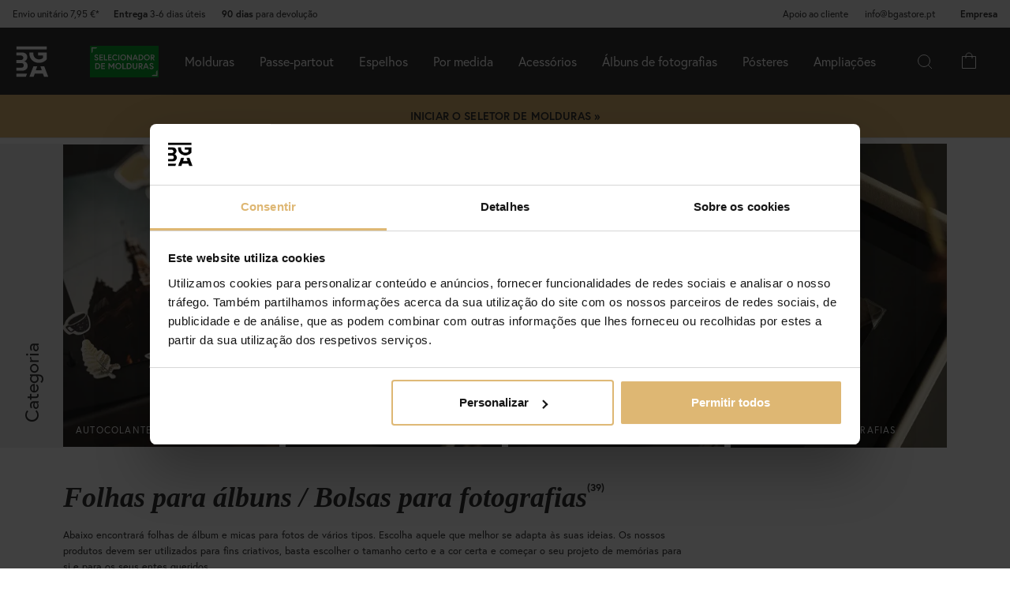

--- FILE ---
content_type: text/html; charset=utf-8
request_url: https://www.bgastore.pt/Folhas-para-albuns-/-Bolsas-para-fotografias
body_size: 41327
content:
        <!DOCTYPE html>
        <html lang="pt-PT">
        <!--suppress HtmlRequiredTitleElement -->
        <head>
            <meta http-equiv="x-ua-compatible" content="ie=edge">
            <!-- Toolbar color -->
            <!-- Chrome, Firefox OS and Opera -->
            <meta name="theme-color" content="#000">
            <!-- Windows Phone -->
            <meta name="msapplication-navbutton-color" content="#000">
            <!-- iOS Safari -->
            <meta name="apple-mobile-web-app-status-bar-style" content="#000">
            <!-- Viewport -->
            <meta name="viewport" content="width=device-width, initial-scale=1">
            <meta itemprop="globalCurrency" content="EUR">
            <script>
                window.addEventListener("CookiebotOnDialogInit", function () {
                    if (Cookiebot.getDomainUrlParam("CookiebotScan") === "true")
                        Cookiebot.setOutOfRegion();
                });
            </script>
            <script data-cookieconsent="ignore">
                window.dataLayer = window.dataLayer || [];

                function gtag() {
                    dataLayer.push(arguments);
                }

                gtag("consent", "default", {
                    ad_personalization: "denied",
                    ad_storage: "denied",
                    ad_user_data: "denied",
                    analytics_storage: "denied",
                    functionality_storage: "denied",
                    personalization_storage: "denied",
                    security_storage: "granted",
                    wait_for_update: 500,
                });
                gtag("set", "ads_data_redaction", true);
                gtag("set", "url_passthrough", true);
            </script>

            <script id="Cookiebot" src="https://consent.cookiebot.com/uc.js" data-cbid="3fde910d-2fa9-4986-98b4-f86a4ae4402b"
                    data-blockingmode="auto" type="text/javascript" data-consentmode-defaults="disabled"></script>
            <script> window['_fs_host'] = 'eu1.fullstory.com'; window['_fs_script'] = 'edge.eu1.fullstory.com/s/fs.js'; window['_fs_org'] = 'o-9CKJ-eu1'; window['_fs_namespace'] = 'FS'; !function(m,n,e,t,l,o,g,y){var s,f,a=function(h){ return!(h in m)||(m.console&&m.console.log&&m.console.log('FullStory namespace conflict. Please set window["_fs_namespace"].'),!1)}(e) ;function p(b){var h,d=[];function j(){h&&(d.forEach((function(b){var d;try{d=b[h[0]]&&b[h[0]](h[1])}catch(h){return void(b[3]&&b[3](h))} d&&d.then?d.then(b[2],b[3]):b[2]&&b[2](d)})),d.length=0)}function r(b){return function(d){h||(h=[b,d],j())}}return b(r(0),r(1)),{ then:function(b,h){return p((function(r,i){d.push([b,h,r,i]),j()}))}}}a&&(g=m[e]=function(){var b=function(b,d,j,r){function i(i,c){ h(b,d,j,i,c,r)}r=r||2;var c,u=/Async$/;return u.test(b)?(b=b.replace(u,""),"function"==typeof Promise?new Promise(i):p(i)):h(b,d,j,c,c,r)} ;function h(h,d,j,r,i,c){return b._api?b._api(h,d,j,r,i,c):(b.q&&b.q.push([h,d,j,r,i,c]),null)}return b.q=[],b}(),y=function(b){function h(h){ "function"==typeof h[4]&&h[4](new Error(b))}var d=g.q;if(d){for(var j=0;j<d.length;j++)h(d[j]);d.length=0,d.push=h}},function(){ (o=n.createElement(t)).async=!0,o.crossOrigin="anonymous",o.src="https://"+l,o.onerror=function(){y("Error loading "+l)} ;var b=n.getElementsByTagName(t)[0];b&&b.parentNode?b.parentNode.insertBefore(o,b):n.head.appendChild(o)}(),function(){function b(){} function h(b,h,d){g(b,h,d,1)}function d(b,d,j){h("setProperties",{type:b,properties:d},j)}function j(b,h){d("user",b,h)}function r(b,h,d){j({ uid:b},d),h&&j(h,d)}g.identify=r,g.setUserVars=j,g.identifyAccount=b,g.clearUserCookie=b,g.setVars=d,g.event=function(b,d,j){h("trackEvent",{ name:b,properties:d},j)},g.anonymize=function(){r(!1)},g.shutdown=function(){h("shutdown")},g.restart=function(){h("restart")}, g.log=function(b,d){h("log",{level:b,msg:d})},g.consent=function(b){h("setIdentity",{consent:!arguments.length||b})}}(),s="fetch", f="XMLHttpRequest",g._w={},g._w[f]=m[f],g._w[s]=m[s],m[s]&&(m[s]=function(){return g._w[s].apply(this,arguments)}),g._v="2.0.0") }(window,document,window._fs_namespace,"script",window._fs_script); </script>
                        <link href="https://cdn.jsdelivr.net/npm/bootstrap@5.3.2/dist/css/bootstrap.min.css" rel="stylesheet">
            <script src="https://cdn.jsdelivr.net/npm/bootstrap@5.3.2/dist/js/bootstrap.bundle.min.js"></script>
            <link rel="stylesheet" href="https://use.typekit.net/uka6zjn.css">
            <link rel="stylesheet" href="https://cdn.jsdelivr.net/npm/swiper@9/swiper-bundle.min.css"/>
            <script src="https://cdn.jsdelivr.net/npm/swiper@9/swiper-bundle.min.js"></script>

            <script type="text/javascript">
                //<![CDATA[
                function loadCSS(e, t, n) {
                    "use strict";
                    var i = window.document.createElement("link");
                    var o = t || window.document.getElementsByTagName("script")[0];
                    i.rel = "stylesheet";
                    i.href = e;
                    i.media = "only x";
                    o.parentNode.insertBefore(i, o);
                    setTimeout(function () {
                        i.media = n || "all"
                    })
                }

                loadCSS("https://use.fontawesome.com/releases/v5.7.2/css/all.css");
                //]]>
            </script>

            	<title>Folhas para &aacute;lbuns e bolsas para fotografias - BGASTORE.PT</title>

	<link href='/templates/responsive-theme-pro-bga-c7/css/all.css?v313' rel='stylesheet' />
	<link href='/templates/responsive-theme-pro-bga-c7/css/font-awesome.min.css' rel='stylesheet' />
	<link href='/templates/responsive-theme-pro-bga-c7/css/flexslider.css' rel='stylesheet' />
	<!-- Google Tag Manager -->
	<script type="text/javascript">window.dataLayer = window.dataLayer || [];</script>
	<script type="text/javascript">(function(w,d,s,l,i){w[l]=w[l]||[];w[l].push({'gtm.start':new Date().getTime(),event:'gtm.js'});var f=d.getElementsByTagName(s)[0],j=d.createElement(s),dl=l!='dataLayer'?'&l='+l:'';j.async=true;j.src='//www.googletagmanager.com/gtm.js?id='+i+dl;f.parentNode.insertBefore(j,f);})(window,document,'script','dataLayer','GTM-K5TWC7MW');</script>
	<!-- End Google Tag Manager -->

        <script src="/scripts/commerce.js?v=4232"></script>
        
        <meta http-equiv="Content-Type" content="text/html; charset=utf-8"/>

                        <link rel="canonical" href="https://www.bgastore.pt/Folhas-para-albuns-/-Bolsas-para-fotografias"/>
                	<meta name="language" content="pt" />
	<meta name="description" content="Aqui pode encontrar a nossa ampla sele&ccedil;&atilde;o de folhas e bolsas para &aacute;lbuns de fotografias. Sempre com pre&ccedil;os competitivos e pol&iacute;tica de trocas e devolu&ccedil;&otilde;es de 90 dias." />

	<link rel="shortcut icon" href="/upload/favicon-bga.png" type="image/x-icon" />
            <script type="text/javascript">
                //<![CDATA[
                (function () {
                    function a(a) {
                        var b, c, d = window.document.createElement("iframe");
                        d.src = "javascript:false", (d.frameElement || d).style.cssText = "width: 0; height: 0; border: 0";
                        var e = window.document.createElement("div");
                        e.style.display = "none";
                        var f = window.document.createElement("div");
                        e.appendChild(f), window.document.body.insertBefore(e, window.document.body.firstChild), f.appendChild(d);
                        try {
                            c = d.contentWindow.document
                        } catch (g) {
                            b = document.domain, d.src = "javascript:var d=document.open();d.domain='" + b + "';void(0);", c = d.contentWindow.document
                        }
                        return c.open()._l = function () {
                            b && (this.domain = b);
                            var c = this.createElement("scr".concat("ipt"));
                            c.src = a, this.body.appendChild(c)
                        }, c.write("<bo".concat('dy onload="document._l();">')), c.close(), d
                    }

                    var b = "nostojs";
                    window[b] = window[b] || function (a) {
                        (window[b].q = window[b].q || []).push(a)
                    }, window[b].l = new Date;
                    var c = function (d, e) {
                        if (!document.body) return setTimeout(function () {
                            c(d, e)
                        }, 30);
                        e = e || {}, window[b].o = e;
                        var f = document.location.protocol,
                            g = ["https:" === f ? f : "http:", "//", e.host || "connect.nosto.com", e.path || "/include/", d].join("");
                        a(g)
                    };
                    window[b].init = c
                })();
                nostojs.init('q64bqxxxpt');
                //]]>
            </script>
                    <!-- Klaviyo -->
        <script>
            !function(){if(!window.klaviyo){window._klOnsite=window._klOnsite||[];try{window.klaviyo=new Proxy({},{get:function(n,i){return"push"===i?function(){var n;(n=window._klOnsite).push.apply(n,arguments)}:function(){for(var n=arguments.length,o=new Array(n),w=0;w<n;w++)o[w]=arguments[w];var t="function"==typeof o[o.length-1]?o.pop():void 0,e=new Promise((function(n){window._klOnsite.push([i].concat(o,[function(i){t&&t(i),n(i)}]))}));return e}}})}catch(n){window.klaviyo=window.klaviyo||[],window.klaviyo.push=function(){var n;(n=window._klOnsite).push.apply(n,arguments)}}}}();
        </script>
        <script async src="https://static.klaviyo.com/onsite/js/klaviyo.js?company_id=UHGvF9"></script>
                    <!--suppress JSUnresolvedReference -->
                            <!-- TrustBox script -->
                <script defer type="text/javascript" src="//widget.trustpilot.com/bootstrap/v5/tp.widget.bootstrap.min.js"
                        async></script>
                <!-- End TrustBox script -->
                                        <script async src="https://js.testfreaks.com/onpage/bgastore.pt-pt/head.js"></script>
                                                            <!--script src="https://app.talkie.se/chat-widget/5Bu8rM6cYs7v093507620226WDln9LMP.js" defer></script-->
            <link href="/templates/responsive-theme-pro-bga-c7/scripts/multistepcashier.js?v68" rel="preload" as="script" data-cookieconsent="ignore">
        </head>

        <body id="mainBody" data-role="page" data-template-name="/templates/responsive-theme-pro-bga-c7"
              data-customer-status="" data-storeid="24">

        <script async src="https://eu-library.klarnaservices.com/lib.js" data-client-id=""></script>
        <script type="text/javascript">window.dataLayer = window.dataLayer || [];dataLayer.push({"email":"","PageType":"ListingPage","ProductIDList":[]});dataLayer.push({"ecommerce":{"currencyCode":"EUR","impressions":[]}});dataLayer.push({"event":"fireRemarketing","remarketing_params":{"ecomm_category":"Acess\u00f3rios\/Acess\u00f3rios para \u00e1lbuns\/Folhas para \u00e1lbuns \/ Bolsas para fotografias","ecomm_pagetype":"category"}});</script>
	<!-- Google Tag Manager (noscript) -->
	<noscript><iframe src='//www.googletagmanager.com/ns.html?id=GTM-K5TWC7MW' height='0' width='0' style='display:none;visibility:hidden'></iframe></noscript>
	<!-- End Google Tag Manager (noscript) -->
        <!-- Skip links -->
        <div id="skiplinks">
            <a href="javascript:" onclick='goToByScroll("wrapper")'>
                Ir para o conteúdo            </a>
            <a href="javascript:" onclick='goToByScroll("jsMenuList")'>
                Ir para pesquisa             </a>
                            <a href="/">
                    Ir para página de início                </a>
                        </div>

        <!-- Transparency layer -->
        <div id="transparencyLayer" class="hideWithTransp"></div>
        <!-- Header -->
        <style>
    .offcanvas {
        z-index: 9999999999999999999999;
    }

    .offcanvas-title {
        font-size: 1.8em;
        font-weight: 400;
    }

    li.nochild::after {
        display: none;
    }

    #basketItems {
        color: #ffffff;
        padding: 24px;
    }

    svg.css-carticon {
        width: 24px;
        height: 24px;
    }

    svg.css-searchicon {
        height: 24px;
        width: 24px;
    }

    .searchbutton {
        padding: 1rem;
        background-color: #333333;
        border: 0;
        color: #ffffff;
    }

    .cart-wrapper {
        position: relative;
        display: inline;
        margin-right: 24px;
        color: #ffffff;
        cursor: pointer;
    }

    #topCartContent {
        line-height: 33px;
        padding-right: 1rem;
        padding-left: 1rem;
    }

    .cart-wrapper svg {
        width: 24px;
        height: 24px;
    }

    .badge {
        position: absolute;
        top: -8px;
        right: -8px;
        display: flex;
        align-items: center;
        justify-content: center;
        background-color: #000;
        color: #fff;
        border-radius: 50%;
        width: 18px;
        height: 18px;
        font-size: 10px;
        text-decoration: none; /* Om du inte vill ha understrykning */
    }

    #topCartBag {
        display: table-cell;
        width: 20%;
        vertical-align: top;
        text-align: center;
        position: relative;
        background-image: url(/upload/new-basket.svg);
        background-repeat: no-repeat;
        background-position: center;
    }

    #topCartBag a {
        color: #000;
        display: block;
        height: 100%;
    }

    #topCartBag .qty {
        color: #000;
        font-size: 0.8em;
        height: 72px;
        line-height: 78px;
    }

    #topMenu {
        display:none;
    }

    nav#menuTop {
        height: auto;
    }

    #topBar, #topBar.fixed {
        background-color: #333333;
    }

    .fullHeader {
        display: flex;
        background-color: #333333;
        position: relative;
        align-items: center;
        max-width: 1920px;
        margin: 0 auto;
    }

    .fullHeaderBg {
        background-color: #333333;
    }

    .bgalogo {
        padding-left: 1rem;
        padding-right: 1rem;
    }

    .bgalogo img {
        height: 50px;
        max-height: 60px;
        max-width: 60px;
        vertical-align: middle;
    }

    .mainMenu {
        background-color: #333;
        display: none;
        align-items: center;
        justify-content: center;
        color: white;
        max-width: 1920px;
        margin:0 auto;
    }

    .mainMenu a {
        color: white;
        text-decoration: none;
        font-size: 16px;
    }

    .mainMenu.active {
        display: flex;
    }

    .mainMenu.simple-menu .subMenu-new {
        display: none !important;
    }

    .mainMenu.simple-menu .menu-item::after {
        display: none !important;
    }

    .mainMenu.simple-menu .menu-item:nth-child(4),
    .mainMenu.simple-menu .menu-item:nth-child(7),
    .mainMenu.simple-menu .menu-item:nth-child(8) {
        display: none !important;
    }

    .subMenu-new {
        background-color: #494949;
        color: #fff;
        font-family: poppins, sans-serif;
        position: absolute;
        top: 100%;
        left: 0;
        width: 100%;
        display: none;
        z-index: 1000;
    }

    a.subHeader:hover {
        color: #deb773;
    }

    .menu-item {
        padding-left: 1rem;
        padding-right: 1rem;
        padding-top: 2rem;
        padding-bottom: 2rem;
    }

    li.liHeader {
        padding-bottom: 16px;
    }

    li.liHeader a {
        font-size: 14px;
        font-weight: 500;
    }

    .subMenuInner {
        display: flex;
        flex-wrap: wrap;
        padding: 24px;
        min-height: 40vh;
    }

    .subMenuFlex {
        width: 100%;
        padding: 24px;
        font-size: 12px;
        border-right: 1px solid #898989;
        flex: 1;
        min-width: 200px;
    }

    .subMenuFlex.lastFlex {
        border-right: 0;
    }

    .subMenuFlex a {
        font-size: 12px;
        padding: 0;
    }

    .subMenuFlex ul {
        padding: 0;
        margin: 0;
    }

    .subMenuFlex img {
        padding-bottom: 16px;
        width: 100%;
        aspect-ratio: 1 / 1;
        object-fit: cover;
    }

    .subMenuFlex.subimg {
        padding: 0 24px 24px 24px;
    }

    li.liShowAll {
        text-decoration: underline;
        padding: 24px 0;
    }

    .subMenuHeader {
        font-size: 18px;
        padding-bottom: 16px;
        text-transform: uppercase;
    }

    .subMenuHeaderText {
        line-height: 16px;
        font-size: 12px;
        font-weight: 300;
        letter-spacing: 1px;
    }

    .subMenuHeaderImgText {
        line-height: 16px;
        font-size: 14px;
        font-weight: 500;
        letter-spacing: 1px;
    }

    .subMenuHeader.MenuSale {
        color: #FF4949;
    }

    .subMenuFlex li {
        line-height: 24px;
        font-weight: 300;
        letter-spacing: 1px;
    }

    .subMenuFlex li a:hover {
        color: #deb773;
        font-weight: 500;
    }

    li.liHeader {
        font-size: 14px;
        font-weight: 500;
    }

    button.btn-green {
        color: #fff;
        background-color: #099f2b;
        border: 0;
        padding: 24px 16px;
        width: 100%;
        margin-top: 16px;
        font-size: 16px;
        text-transform: uppercase;
        font-weight: 500;
    }

    button.btn-green:hover {
        background-color: #0ebb35;
    }

    .subMenuUsp {
        display: flex;
        background-color: #DEB773;
        padding: 24px;
        color: #000;
    }

    span.subMenuUspText {
        width: 100%;
        text-align: center;
    }

    span.subMenuUspText.middleText {
        border-right: 1px solid #000;
        border-left: 1px solid #000;
    }

    .hamburger {
        display: none;
        cursor: pointer;
        font-size: 24px;
        position: relative;
        z-index: 1001;
    }

    .hamburger div {
        width: 30px;
        height: 3px;
        background-color: white;
        margin: 4px 0;
        transition: all 0.3s ease;
    }

    .hamburger.active div:nth-child(1) {
        transform: rotate(45deg) translate(5px, 5px);
    }

    .hamburger.active div:nth-child(2) {
        opacity: 0;
    }

    .hamburger.active div:nth-child(3) {
        transform: rotate(-45deg) translate(5px, -5px);
    }

    .menu-item.menu-extra {
        display: none;
    }

    .searchContainer {
        display: flex;
        align-items: center;
        width: 100%;
        max-width: 600px;
        padding: 14px 20px;
        border: 2px solid #deb773;
        border-radius: 12px;
        font-size: 15px;
        font-family: inherit;
        transition: all 0.2s ease;
        box-shadow: 0 2px 4px rgba(0, 0, 0, 0.06);
    }

    .twitter-typeahead {
        width: 100%;
    }

    .search-form .icons {
        background-color: #ffffff;
        border: 0;
        cursor: pointer;
    }

    i.fa.fa-search {
        font-size: 24px;
    }

    .search-close {
        padding-right: 32px;
    }

    .twitter-typeahead {
        width: 100%;
    }

    .search-form .text {
        background-color: #ffffff;
    }

    .frame-selector-info {
        padding: 24px;
        text-align: center;
        background: linear-gradient(135deg, #f5f5f5 0%, #e8e8e8 100%);
        margin-top: 32px;
        border-radius: 12px;
    }

    .frame-selector-info h3 {
        font-size: 24px;
        font-weight: 700;
        color: #222;
        margin: 0 0 12px 0;
        font-family: garamond-premier-pro, Georgia, serif;
    }

    .frame-selector-info p {
        font-size: 14px;
        color: #666;
        margin: 0 0 20px 0;
        line-height: 1.5;
    }

    .frame-selector-button {
        display: inline-block;
        background-color: #00b67a;
        color: white;
        padding: 24px;
        border-radius: 6px;
        text-decoration: none;
        font-weight: 600;
        font-size: 14px;
        text-transform: uppercase;
        transition: background-color 0.2s ease;
        width: 100%;
    }

    .frame-selector-button:hover {
        background-color: #00936d;
        color: white;
    }

    .minicart-sku {
        display: grid;
        grid-template-columns: max-content;
        grid-template-areas:
            "cartimage cartdetails"
            "cartimage cartquantity";
        padding-bottom: 16px;
        margin-bottom: 16px;
        border-bottom: 1px solid #f2efef;
    }

    .minusplus {
        display: flex;
        flex: 1;
    }

    .cartMinusen {
        float: none;
        margin-top: 0;
        cursor: pointer;
        border: 1px solid #f8f6f4;
        width: 32px;
        height: 32px;
        display: flex;
        justify-content: center;
        align-items: center;
        background-color: #dfb77269;
    }

    .cartNumbers {
        border: 1px solid #f8f6f4;
        width: 32px;
        height: 32px;
        display: inline-grid;
        text-align: center;
        align-items: center;
        padding: 0;
        margin: 0;
        font-weight: 900;
        color: #000;
    }

    .cartPlusen {
        float: none;
        margin-top: 0;
        cursor: pointer;
        border: 1px solid #f8f6f4;
        width: 32px;
        height: 32px;
        display: flex;
        justify-content: center;
        align-items: center;
        background-color: #dfb77269;
    }

    .cartPlus a {
        margin-left: 15px;
    }

    .minicart-name {
        display: flex;
        justify-content: space-between;
        align-items: center;
        gap: 8px;
        margin-bottom: 16px;
    }

    a.cartRemoven {
        font-size: 16px;
    }

    .namecart {
        font-size: 14px;
        font-weight: 700;
        text-transform: uppercase;
        color: #212121;
    }

    .minicart-img {
        grid-area: cartimage;
        padding-right: 16px;
        max-width: 80px;
    }

    .minicart-st {
        display: flex;
        align-items: center;
        justify-content: space-between; 
    }

    .minicart-all {
        text-align: left;
    }

    .MiniCartBottom {
        -webkit-box-shadow: 0 -1px #dddddd;
        box-shadow: 0 -1px #ddd;
        padding-top: 24px;
    }

    .MiniCartBottomSum {
        align-items: center;
        display: flex;
        justify-content: space-between;
    }

    #miniCart {
        position: unset;
        width: 100%;
        max-height: none;
        box-shadow: none;
        display: flex;
        flex-direction: column;
        height: 100%;
    }

    .cashierProducts.cashier-form {
        flex: 1 1 auto;
    }

    #miniCart .button-confirm {
        -webkit-box-align: center;
        -ms-flex-align: center;
        -webkit-box-pack: center;
        -ms-flex-pack: center;
        align-items: center;
        background-color: #212121 !important;
        color: #fff;
        display: flex;
        font-size: 90%;
        font-weight: 700;
        height: 66px;
        justify-content: center;
        margin-top: 24px;
    }

    .ab-review-section {
        display: flex;
        align-items: center;
        background-color: #f2f2f2;
        justify-content: center;
        margin: 0 auto;
    }

    .newtoparea {
        display: flex;
        justify-content: space-between;
        background-color: #f2f2f2;
        padding: 0 16px;
        max-width: 1920px;
        margin: 0 auto;
    }

    .newtopareacontainer {
        background-color: #f2f2f2;
    }

    #topBarRight {
        text-align: right;
        position: relative;
        font-size: 12px;
    }

    #topLogin {
        padding-right: 0;
    }

    .framefinderlogo img {
        height: 40px;
    }

    .offcanvas-title.offcanvas-search {
        font-size: 16px;
    }

    @media (min-width: 1201px) {
        #mobile-subMenuUsp {
            display: none;
        }
        .offcanvas.offcanvas-end {
            width: 500px;
        }
        .mainMenu {
            display: flex;
            flex-direction: row;
            position: static;
        }
        .menu-item:hover .subMenu-new {
            display: block;
        }
        .framefinderlogo {
            padding-left: 2rem;
        }
    }

    @media (max-width: 1200px) {
        #topBarRight {
            display: none;
        }

        #topBarLeft {
            display: none;
        }

        #topMenu {
            height: 72px;
            display: table;
            width: 100%;
            padding: 0 16px;
            background-color: #494949;
        }

        .searchbutton {
            margin-left: auto;
        }
        
        .hamburger {
            display: inline-block;
        }

        .mainMenu.active {
            display: flex;
            flex-direction: column;
            position: absolute;
            max-width: 24rem;
            width: 100%;
            z-index:9999999999999999999999;
            top: 100%;
            right: 0;
        }

        .mainMenu a {
            font-size: 16px;
            text-align: left;
        }

        .menu-item {
            width: 100%;
            padding: 24px;
            border-top: 1px solid #494949;
            position: relative;
        }

        #buttonMenu {
            padding-right: 4rem;
            display: table-cell;
        }

        #buttonMenu.active {
            background-color: #333333;
            color: #deb773;
        }

        .subMenu-new {
            position: static;
            display: none;
            background-color: #494949;
        }

        .subMenuFlex img {
            display: none;
        }

        .subMenuFlex.subimg {
            padding: 24px;
        }

        .menu-item.active {
            background-color: #494949;
        }

        .subMenuFlex {
            border-right: 0;
            padding: 0;
        }

        .subMenuFlex a {
            font-size: 14px;
        }

        .subMenuInner {
            flex-direction: column;
            padding: 0;
            margin-top: 24px;
            border-top: 1px solid #898989;
            padding-top: 24px;
        }

        .menu-item.menu-extra {
            display: block;
            background-color: #d9d9d9;
            color: #000;
        }

        .menu-item.menu-extra a {
            color: #000;
        }

        .bgalogo {
            border: 0;
        }

        li.liHeader {
            padding-bottom: 16px;
            padding-top: 16px;
        }

        li.liHeader::after {
            content: '\25BC';
            float: right;
            margin-right: 10px;
            transition: transform 0.3s;
        }

        li.liHeader.active a {
            color: #DEB773;
        }

        li.liHeader.active::after {
            transform: rotate(180deg);
            color: #DEB773;
        }

        li.liHeader + ul {
            display: none;
        }

        li.liHeader.active + ul {
            display: block;
            padding-bottom: 16px;
        }

        .menu-item:not(.bgalogo)::after {
            content: '\25BC';
            position: absolute;
            right: 32px;
            top: 50%; /* Vertikal centrering */
            transform: translateY(-50%); /* Justera för att centrera pilen */
            transition: transform 0.3s ease, color 0.3s ease;
        }
    
        .menu-item.active::after {
            transform: rotate(180deg);
            color: #DEB773;
        }

        .menu-item.active::after {
            right: 32px;
            top: 24px;
        }

        .menu-item.active > a { 
            color: #DEB773;
        }

        .subMenuUsp {
            display: grid;
            padding: 16px;
            width: 100%;
            font-size: 12px;
        }

        .subMenuHeader {
            font-size: 14px;
            font-weight: 500;
        }

        span.subMenuUspText.middleText {
            border: 0;
        }

        span.subMenuUspText {
            text-align: left;
            padding: 8px 0;
        }

        .subMenuFlex.FrameFinder {
            padding-bottom: 32px;
            border-bottom: 1px solid #898989;
            margin-bottom: 16px;
        }

        .subMenuHeader:hover {
            color: #ffffff;
        }

        /* Göm undermenyn som standard */
        .menu-item .subMenu-new {
            display: none;
        }

        /* Visa undermenyn när menu-item är aktiv */
        .menu-item.active .subMenu-new {
            display: block;
        }

        .menu-item .subMenu-new,
        .liHeader + ul {
            display: none;
        }

        /* Visa undermenyn om menu-item har klassen active */
        .menu-item.active .subMenu-new {
            display: block;
        }

        /* Visa undermenyn om liHeader har klassen active */
        .liHeader.active + ul {
            display: block;
        }
    }
    @media (max-width: 768px) {
        .mainMenu.active {
            max-width: 100%;
        }

        .trustmobile {
            height: 50px;
            background-color: #ffffff;
            display: none !important;
        }
    }
</style>
<div id="global-subMenuUsp" style="display: none;">
    <div class="subMenuUsp">
        <span class="subMenuUspText">Mais de 2.000.000 clientes satisfeitos</span>
        <span class="subMenuUspText middleText">90 dias para devolução garantida</span>
        <span class="subMenuUspText">Entregas rápidas e seguras</span>
    </div>
</div>
<div class="newtopareacontainer">
    <div class="newtoparea">
        <div id="topBarLeft" class="noprint">
            <p><a href="https://www.bgastore.pt/Os-nossos-prazos-de-entrega"><span class="topBarLeftText">Envio unit&aacute;rio 7,95 &euro;*</span></a><a href="https://www.bgastore.pt/Os-nossos-prazos-de-entrega"><span class="topBarLeftText trustitemorder"><strong> Entrega</strong> 3-6 dias &uacute;teis</span></a>&nbsp;<span class="topBarLeftText"><strong>90 dias</strong> para devolu&ccedil;&atilde;o</span></p>        </div>
                        <div id="topBarRight" class="noprint">
            <div class="righttext">
                <p><a href="https://www.bgastore.pt/Apoio-ao-cliente"><span class="topBarLeftText"> Apoio ao cliente</span></a> <span class="topBarLeftText"><a href="mailto:info@bgastore.pt">info@bgastore.pt</a></span></p>            </div>
            <div id="topLogin">
                <!--                    <a href="https://www.bgastore.pt/login.php">
                        Iniciar sessão</a>
                        -->
                                        <a href="/Cliente.empresarial?cmd=setmodfilter,setvat&a=2&vat=0">
                            <strong>Empresa</strong>
                        </a>
                                    </div>
        </div>
    </div>
</div>
<div class="fullHeaderBg">
    <div class="fullHeader">
                <div class="bgalogo">
            <a href="/">
                <img 
                    src="/templates/responsive-theme-pro-bga-c7/images/BGA_vit.svg"
                    alt="BGASTORE.PT logo"
                />
            </a>
        </div>
        <div class="framefinderlogo">
                        <a href="/Selecionador-de-molduras">
                            <img 
                    src="/upload/framefinder-PT.svg"
                    alt="Iniciar o seletor de molduras &raquo;"
                />
            </a>
        </div>
                <div class="mainMenu">
            <div class="menu-item">
                <a href="/Molduras" class="subHeader">Molduras</a>
                <div class="subMenu-new">
                    <div class="subMenuInner">
                        <div class="subMenuFlex FrameFinder">
                            <a href="/Selecionador-de-molduras">
                                <div class="subMenuHeader">Encontre a moldura certa num instante</div>
                                <div class="subMenuHeaderText">Mais de 50.000 porta-retratos - nós guiamos você passo a passo para a escolha certa</div>
                            </a>
                            <a href="/Selecionador-de-molduras">
                                <button type="button" class="btn-green">Iniciar o seletor de molduras &raquo;</button>
                            </a>
                        </div>
                        <div class="subMenuFlex">
                            <ul>
                                <li class="liHeader nochild">
                                    <a href="/Molduras">Mostrar todas as molduras</a>
                                </li>
                                <li class="liHeader nochild">
                                    <a href="/Molduras-com-passe-partout">Molduras com passe-partout</a>
                                </li>
                                <li class="liHeader nochild">
                                    <a href="/Molduras-por-medida-">Molduras por medida</a>
                                </li>
                                <li class="liHeader">Tamanhos</li>
                                <ul>
                                    <li>
                                        <a href="/Molduras/13x18-cm">13x18 cm</a>
                                    </li>
                                    <li>
                                        <a href="/Molduras/21x29_7-cm-A4">21x29,7 cm (A4)</a>
                                    </li>
                                    <li>
                                        <a href="/Molduras/29_7x42-cm-A3">29,7x42 cm (A3)</a>
                                    </li>
                                    <li>
                                        <a href="/Molduras/30x40-cm">30x40 cm</a>
                                    </li>
                                    <li>
                                        <a href="/Molduras/40x50-cm">40x50 cm</a>
                                    </li>
                                    <li>
                                        <a href="/Molduras/40x60-cm">40x60 cm</a>
                                    </li>
                                    <li>
                                        <a href="/Molduras/42x59_4-cm-A2">42x59,4 cm (A2)</a>
                                    </li>
                                    <li>
                                        <a href="/Molduras/50x70-cm">50x70 cm</a>
                                    </li>
                                    <li>
                                        <a href="/Molduras/59_4x84-cm-A1">59,4x84 (A1)</a>
                                    </li>
                                    <li>
                                        <a href="/Molduras/60x80-cm">60x80 cm</a>
                                    </li>
                                    <li>
                                        <a href="/Molduras/70x100-cm">70x100 cm</a>
                                    </li>
                                    <li class="liShowAll">
                                        <a href="/Molduras">Mostrar todos os 3407 tamanhos »</a>
                                    </li>
                                </ul>
                            </ul>
                        </div>
                        <div class="subMenuFlex">
                            <ul>
                                <li class="liHeader">
                                    <a href="/Cores-">Molduras por cor</a>
                                </li>
                                <ul>
                                    <li>
                                        <a href="/molduras-de-carvalho/">Carvalho</a>
                                    </li>
                                    <li>
                                        <a href="/molduras-de-nogueira/">Nogueira</a>
                                    </li>
                                    <li>
                                        <a href="/Molduras-pretas">Molduras pretas</a>
                                    </li>
                                    <li>
                                        <a href="/Molduras-brancas">Branco</a>
                                    </li>
                                    <li>
                                        <a href="/Molduras-douradas">Molduras douradas</a>
                                    </li>
                                    <li class="liShowAll">
                                        <a href="/Cores-">Mostrar todas as 25 cores »</a>
                                    </li>
                                </ul>
                            </ul>
                            <ul>
                                <li class="liHeader">
                                    <a href="/molduras-por-material/">Molduras por Material</a>
                                </li>
                                <ul>
                                    <li>
                                        <a href="/madeira/">Madeira</a>
                                    </li>
                                    <li>
                                        <a href="/alumnio/">Alumínio</a>
                                    </li>
                                    <li>
                                        <a href="/compsito/">Compósito</a>
                                    </li>
                                    <br>
                                </ul>
                            </ul>
                            <ul>
                                <li class="liHeader">
                                    <a href="/molduras-por-forma/">Molduras por Forma</a>
                                </li>
                                <ul>
                                    <li>
                                        <a href="/Molduras/Retangulares">Molduras retangulares</a>
                                    </li>
                                    <li>
                                        <a href="/Molduras/Quadradas">Molduras quadradas</a>
                                    </li>
                                    <li>
                                        <a href="/molduras-panormicas/">Molduras Panorâmicas</a>
                                    </li>
                                    <li>
                                        <a href="/Molduras-ovais">Molduras ovais</a>
                                    </li>
                                    <li>
                                        <a href="/Molduras-redondas">Molduras redondas</a>
                                    </li>
                                </ul>
                            </ul>
                        </div>
                        <div class="subMenuFlex">
                            <ul>
                                <li class="liHeader">Acessórios</li>
                                <ul>
                                    <li>
                                        <a href="/Passe-partout">Passe-partout</a>
                                    </li>
                                    <li>
                                        <a href="/Acessorios-para-pendurar-quadros">Acessórios para pendurar quadros</a>
                                    </li>
                                    <li>
                                        <a href="/Acessorios-para-emoldurar">Acessórios para emoldurar</a>
                                    </li>
                                    <li>
                                        <a href="/Iluminacao-para-quadros">Iluminação para quadros</a>
                                    </li>
                                    <li>
                                        <a href="/Perfect-Mount">Perfect Mount</a>
                                    </li>
                                    <li>
                                        <a href="/Paineis-traseiros-livres-de-acido">Painéis traseiros livres de ácido</a>
                                    </li>
                                    <li>
                                        <a href="/Folhas-intermedias-livre-de-acido">Folhas intermédias livre de ácido</a>
                                    </li>
                                    <li>
                                        <a href="/Vidro-antirreflexo">Vidro antirreflexo</a>
                                    </li>
                                    <li>
                                        <a href="/Vidro-acrilico">Vidro acrílico</a>
                                    </li>
                                    <li>
                                        <a href="/Fita-para-montagem">Fita para montagem</a>
                                    </li>
                                </ul>
                            </ul>
                        </div>
                        <div class="subMenuFlex lastFlex">
                            <ul>
                                <li class="liHeader">Tipos de moldura</li>
                                <ul>
                                    <li>
                                        <a href="/Molduras-para-retratos">Molduras para retratos</a>
                                    </li>
                                    <li>
                                        <a href="/Conjuntos-de-molduras">Conjuntos de molduras</a>
                                    </li>
                                    <li>
                                        <a href="/Molduras-para-telas">Molduras para telas</a>
                                    </li>
                                    <li>
                                        <a href="/Molduras-para-desenhos">Molduras para desenhos</a>
                                    </li>
                                    <li>
                                        <a href="/Suportes-para-posteres">Suportes para pósteres</a>
                                    </li>
                                    <li>
                                        <a href="/bastidores-para-telas/">Bastidores para telas</a>
                                    </li>
                                    <li>
                                        <a href="/Prateleiras-para-quadros">Prateleiras para quadros</a>
                                    </li>
                                    <li>
                                        <a href="/Molduras-tipo-caixa">Molduras tipo caixa</a>
                                    </li>
                                    <li>
                                        <a href="/Magneticas-/-Minimolduras">Ímanes / Porta-chaves</a>
                                    </li>
                                                                            <li>
                                            <a href="/Molduras-para-quadros">Molduras para quadros</a>
                                        </li>
                                                                        <li>
                                        <a href="/Molduras-redondas">Molduras redondas</a>
                                    </li>
                                    <li>
                                        <a href="/Molduras-ovais">Molduras ovais</a>
                                    </li>
                                    <li>
                                        <a href="/molduras-para-quebra-cabecas/">Molduras para Quebra-Cabeças</a>
                                    </li>
                                </ul>
                        </div>
                    </div>
                </div>
            </div>
            <div class="menu-item">
                <a href="/Passe-partout" class="subHeader">Passe-partout</a>
                <div class="subMenu-new">
                    <div class="subMenuInner">
                        <div class="subMenuFlex FrameFinder">
                            <div class="subMenuHeader">Por que usar passe-partout?</div>
                            <div class="subMenuHeaderText">Um passe-partout destaca o motivo e oferece uma moldura elegante, ao mesmo tempo que protege a imagem de ficar em contato direto com o vidro — para um resultado mais bonito e duradouro.</div>
                        </div>
                        <div class="subMenuFlex">
                            <ul>
                                <li class="liHeader nochild">
                                    <a href="/Passe-partout">Mostrar todos os passe-partouts</a>
                                </li>
                                <li class="liHeader nochild">
                                    <a href="/Dimensoes-padrao">Dimensões padrão</a>
                                </li>
                                <li class="liHeader nochild">
                                    <a href="/Passe-partout-por-medida">Passe-partout por medida</a>
                                </li>
                            </ul>
                        </div>
                        <div class="subMenuFlex">
                            <ul>
                                <li class="liHeader nochild">
                                    <a href="/Passe-partout-para-conjuntos-de-fotos">Passe-partout para conjuntos de fotos</a>
                                </li>
                                <li class="liHeader nochild">
                                    <a href="/Ovais-Passe-partout">Ovais</a>
                                </li>
                                                                    <li class="liHeader nochild">
                                        <a href="/passe-partout-de-dupla-camada/">Passe-partout de dupla camada</a></li>
                                                            </ul>
                        </div>
                        <div class="subMenuFlex lastFlex">
                            <ul>
                                <li class="liHeader">Acessórios</li>
                                <ul>
                                    <li>
                                        <a href="/Fita-para-passe-partout">Fita para passe-partout</a>
                                    </li>
                                    <li>
                                        <a href="/bomullsvantar-for-bilder-l-strl-9">Luvas de algodão</a>
                                    </li>
                                </ul>
                            </ul>
                        </div>
                        <!--div class="subMenuFlex subimg lastFlex">
                            <a href="#">
                                <img src="https://www.bga.se/cache/a2/342x479-2023-Frames_category_231.jpg" alt="Ovala passepartouter">
                                <div class="subMenuHeaderImgText">Ovala passepartouter</div>
                            </a>
                        </div-->
                    </div>
                </div>
            </div>
            <div class="menu-item">
                <a href="/Espelhos" class="subHeader">Espelhos</a>
                <div class="subMenu-new">
                    <div class="subMenuInner">
                        <div class="subMenuFlex">
                            <ul>
                                <li class="liHeader nochild">
                                    <a href="/Espelhos">Mostrar todos os espelhos</a>
                                </li>
                                <li class="liHeader nochild">
                                    <a href="/Espelhos-sem-moldura">Espelhos sem moldura</a>
                                </li>
                                <li class="liHeader nochild">
                                    <a href="/Espelhos-para-toucador">Espelhos para toucador</a>
                                </li>
                                <li class="liHeader nochild">
                                    <a href="/Espelhos/Novidades">Novidades</a>
                                </li>
                            </ul>
                        </div>
                        <div class="subMenuFlex">
                            <ul>
                                <li class="liHeader">
                                    <a href="/Espelhos-em-diferentes-formas">Espelhos em diferentes formas</a>
                                </li>
                                <ul>
                                    <li>
                                        <a href="/Espelhos-assimetricos">Espelhos assimétricos</a>
                                    </li>
                                    <li>
                                        <a href="/Espelhos-quadrados">Espelhos quadrados</a>
                                    </li>
                                    <li>
                                        <a href="/Espelhos-retangulares">Espelhos retangulares</a>
                                    </li>
                                    <li>
                                        <a href="/Espelhos-ovais">Espelhos ovais</a>
                                    </li>
                                    <li>
                                        <a href="/Espelhos-redondos">Espelhos redondos</a>
                                    </li>
                                    <li>
                                        <a href="/Espelhos-grandes">Espelhos grandes</a>
                                    </li>
                                    <li>
                                        <a href="/Espelhos-pequenos">Espelhos pequenos</a>
                                    </li>
                                </ul>
                            </ul>
                        </div>
                        <div class="subMenuFlex">
                            <ul>
                                <li class="liHeader">
                                    <a href="/Cores">Espelhos por cor</a>
                                </li>
                                <ul>
                                    <li>
                                        <a href="/Espelhos-pretos">Espelhos pretos</a>
                                    </li>
                                    <li>
                                        <a href="/Espelhos-dourados">Espelhos dourados</a>
                                    </li>
                                    <li>
                                        <a href="/Espelhos-em-latao">Espelhos em latão</a>
                                    </li>
                                    <li>
                                        <a href="/Espelhos-em-bronze">Espelhos em bronze</a>
                                    </li>
                                    <li>
                                        <a href="/Espelhos-prateados">Espelhos prateados</a>
                                    </li>
                                    <li>
                                        <a href="/Espelhos-brancos">Espelhos brancos</a>
                                    </li>
                                </ul>
                            </ul>
                        </div>
                        <div class="subMenuFlex">
                            <ul>
                                <li class="liHeader nochild">
                                    <a href="/Espelhos-de-parede/hall-de-entrada">Espelhos de parede/hall de entrada</a>
                                </li>
                                <li class="liHeader nochild">
                                    <a href="/Espelhos-de-pe">Espelhos de pé</a>
                                </li>
                                <li class="liHeader nochild">
                                    <a href="/Espelhos-industriais">Espelhos industriais</a>
                                </li>
                                <li class="liHeader nochild">
                                    <a href="/Espelhos-com-iluminacao">Espelhos com iluminação</a>
                                </li>
                                <li class="liHeader nochild">
                                    <a href="/Espelhos-de-mesa">Espelhos de mesa</a>
                                </li>
                                <li class="liHeader nochild">
                                    <a href="/Espelhos-de-casa-de-banho">Espelhos de casa de banho</a>
                                </li>
                                <li class="liHeader nochild">
                                    <a href="/espelhos-de-porta/">Espelhos de porta</a>
                                </li>
                                <li class="liHeader nochild">
                                    <a href="/KAILA">KAILA</a>
                                </li>
                            </ul>
                        </div>
                        <div class="subMenuFlex lastFlex">
                            <ul>
                                <li class="liHeader nochild">
                                    <a href="/Espelhos-por-medida-">Espelhos por medida</a>
                                </li>
                                <li class="liHeader nochild">
                                    <a href="/Vidro-para-espelhos-por-medida">Vidro para espelhos por medida</a>
                                </li>
                            </ul>
                        </div>
                    </div>
                </div>
            </div>
            <div class="menu-item">
                <a href="/Por-medida" class="subHeader">Por medida</a>
                <div class="subMenu-new">
                    <div class="subMenuInner">
                        <div class="subMenuFlex FrameFinder">
                            <div class="subMenuHeader">Feito sob medida para um ajuste perfeito</div>
                            <div class="subMenuHeaderText">Conosco, você encontra molduras, vidros, espelhos e passe-partouts totalmente personalizados de acordo com suas medidas — para que tudo se encaixe exatamente como você deseja. Seja para uma imagem em um tamanho incomum, preencher uma parede específica ou adicionar um toque especial à sua decoração, nós ajudamos você a criar a solução perfeita. Sob medida, com facilidade e sempre com foco na qualidade.</div>
                        </div>
                        <div class="subMenuFlex">
                            <ul>
                                <li class="liHeader nochild">
                                    <a href="/Molduras-por-medida-">Molduras por medida</a>
                                </li>
                            </ul>
                            <ul>
                                <li class="liHeader">
                                    <a href="/Vidro-por-medida">Vidro por medida</a>
                                </li>
                                <ul>
                                    <li>
                                        <a href="/por-medida-vidro">Por medida Vidro</a>
                                    </li>
                                    <li>
                                        <a href="/por-medida-akrylglas">Por medida Akrylglas</a>
                                    </li>
                                    <li>
                                        <a href="/por-medida-vidro-antirreflexo-ultravue-uv70">Por medida Vidro antirreflexo - UltraVue UV70</a>
                                    </li>
                                    <li>
                                        <a href="/por-medida-vidro-antirreflexo-ultravue-uv92">Por medida Vidro antirreflexo - UltraVue UV92</a>
                                    </li>
                                </ul>
                            </ul>
                        </div>
                        <div class="subMenuFlex">
                            <ul>
                                <li class="liHeader nochild">
                                    <a href="/Passe-partout-por-medida">Passe-partout por medida</a>
                                </li>
                                <li class="liHeader nochild">
                                    <a href="/Paineis-traseiros-livres-de-acido-por-medida">Painéis traseiros livres de ácido por medida</a>
                                </li>
                                <li class="liHeader nochild">
                                    <a href="/Folhas-intermedias-livre-de-acido-por-medida">Folhas intermédias livre de ácido por medida</a>
                                </li>
                                <li class="liHeader nochild">
                                    <a href="/Molduras-para-telas-por-medida">Molduras para telas por medida</a>
                                </li>
                            </ul>
                        </div>
                        <div class="subMenuFlex lastFlex">
                            <ul>
                                <li class="liHeader nochild">
                                    <a href="/Espelhos-por-medida-">Espelhos por medida</a>
                                </li>
                                <li class="liHeader nochild">
                                    <a href="/Vidro-para-espelhos-por-medida">Vidro para espelhos por medida</a>
                                </li>
                            </ul>
                        </div>
                    </div>
                </div>
            </div>
            <div class="menu-item">
                <a href="/Acessorios"
                   class="subHeader">Acessórios</a>
                <div class="subMenu-new">
                    <div class="subMenuInner">
                        <div class="subMenuFlex">
                            <ul>
                                <li class="liHeader">
                                    <a href="/Acessorios-para-molduras">Acessórios para molduras</a>
                                </li>
                                <ul>
                                    <li>
                                        <a href="/Acessorios-para-emoldurar">Acessórios para emoldurar</a>
                                    </li>
                                    <li>
                                        <a href="/Acessorios-para-pendurar-quadros">Acessórios para pendurar quadros</a>
                                    </li>
                                    <li>
                                        <a href="/Perfect-Mount">Perfect Mount</a>
                                    </li>
                                    <li>
                                        <a href="/Vidro-antirreflexo">Vidro antirreflexo</a>
                                    </li>
                                    <li>
                                        <a href="/Vidro-acrilico">Vidro acrílico</a>
                                    </li>
                                    <li>
                                        <a href="/Paineis-traseiros-livres-de-acido">Painéis traseiros livres de ácido</a>
                                    </li>
                                    <li>
                                        <a href="/Folhas-intermedias-livre-de-acido">Folhas intermédias livre de ácido</a>
                                    </li>
                                </ul>
                            </ul>
                        </div>
                        <div class="subMenuFlex">
                            <ul>
                                <li class="liHeader">
                                    <a href="/Acessorios-para-albuns">Acessórios para álbuns</a>
                                </li>
                                <ul>
                                    <li>
                                        <a href="/Folhas-para-albuns-/-Bolsas-para-fotografias">Folhas para álbuns / Bolsas para fotografias</a>
                                    </li>
                                    <li>
                                        <a href="/Canetas-para-albuns">Canetas para álbuns</a>
                                    </li>
                                    <li>
                                        <a href="/Montagem-de-fotografias">Montagem de fotografias</a>
                                    </li>
                                    <li>
                                        <a href="/bomullsvantar-for-bilder-l-strl-9">Luvas de algodão</a>
                                    </li>
                                    <li>
                                        <a href="/Autocolantes">Autocolantes</a>
                                    </li>
                                    <br>
                                </ul>
                            </ul>
                            <ul>
                                <li class="liHeader">Acessórios para passe-partout</li>
                                <ul>
                                    <li>
                                        <a href="/Fita-para-passe-partout">Fita para passe-partout</a>
                                    </li>
                                    <li>
                                        <a href="/bomullsvantar-for-bilder-l-strl-9">Luvas de algodão</a>
                                    </li>
                                </ul>
                            </ul>
                        </div>
                        <div class="subMenuFlex">
                            <ul>
                                <li class="liHeader nochild">
                                    <a href="/Cordel-para-pendurar-fotos">Cordel para pendurar fotos</a>
                                </li>
                                <li class="liHeader nochild">
                                    <a href="/bastidores-para-telas/">Bastidores para telas</a>
                                </li>
                            </ul>
                            <ul>
                                <li class="liHeader nochild">
                                    <a href="/Fita-para-montagem">Fita para montagem</a>
                                </li>
                                <li class="liHeader nochild">
                                    <a href="/Telas-de-pintura">Telas de pintura</a>
                                </li>
                                <li class="liHeader nochild">
                                    <a href="/Suportes-para-posteres">Suportes para pósteres</a>
                                </li>
                                <li class="liHeader nochild">
                                    <a href="/Molas-para-posteres">Molas para pósteres</a>
                                </li>
                                <li class="liHeader nochild">
                                    <a href="/Artigos-para-embrulho-de-presentes">Artigos para embrulho de presentes</a>
                                </li>
                            </ul>
                        </div>
                        <div class="subMenuFlex lastFlex">
                            <ul>
                                <li class="liHeader nochild">
                                    <a href="/Cavaletes-para-molduras">Cavaletes para molduras</a>
                                </li>
                                <li class="liHeader nochild">
                                    <a href="/Limpeza">Limpeza</a>
                                </li>
                                <li class="liHeader nochild">
                                    <a href="/Suportes-para-pratos-decorativos">Suportes para pratos decorativos</a>
                                </li>
                                <li class="liHeader nochild">
                                    <a href="/Iluminacao-para-quadros">Iluminação para quadros</a>
                                </li>
                                <li class="liHeader nochild">
                                    <a href="/Prateleiras-para-quadros">Prateleiras para quadros</a>
                                </li>
                                <li class="liHeader nochild">
                                    <a href="/Fita-adesiva-Washi">Fita adesiva Washi</a>
                                </li>
                            </ul>
                        </div>
                    </div>
                </div>
            </div>
            <div class="menu-item">
                <a href="/albuns-de-fotografias" class="subHeader">Álbuns de fotografias</a>
                <div class="subMenu-new">
                    <div class="subMenuInner">
                        <div class="subMenuFlex">
                            <ul>
                                <li class="liHeader nochild">
                                    <a href="/Novidades">Novidades</a>
                                </li>
                                <li class="liHeader nochild">
                                    <a href="/albuns-de-fotografias-em-livros-de-mesa-de-centro-">Álbuns de fotografias em livros de mesa de centro </a>
                                </li>
                                <li class="liHeader nochild">
                                    <a href="/albuns-de-fotografias">Mostrar todos os álbuns de fotografias</a>
                                </li>
                            </ul>
                        </div>
                        <div class="subMenuFlex">
                            <ul>
                                <li class="liHeader">
                                    <a href="/Bolsas-para-fotografias">Bolsas para fotografias</a>
                                </li>
                                <ul>
                                    <li>
                                        <a href="/albuns-de-fotografias/fotos-9x13-cm">Fotos 9x13 cm</a>
                                    </li>
                                    <li>
                                        <a href="/albuns-de-fotografias/fotos-10x15-cm">Fotos 10x15 cm</a>
                                    </li>
                                    <li>
                                        <a href="/albuns-de-fotografias/fotos-11x15-cm">Fotos 11x15 cm</a>
                                    </li>
                                    <li>
                                        <a href="/albuns-de-fotografias/fotos-13x18-cm">Fotos 13x18 cm</a>
                                    </li>
                                    <li>
                                        <a href="/albuns-de-fotografias/fotos-15x20-cm">Fotos 15x20 cm</a>
                                    </li>
                                    <br>
                                </ul>
                            </ul>
                        </div>
                        <div class="subMenuFlex">
                            <ul>
                                <li class="liHeader">
                                    <a href="/Para-colar">Para colar</a>
                                </li>
                                <ul>
                                    <li>
                                        <a href="/albuns-de-fotografias/Folhas-pretas">Folhas pretas</a>
                                    </li>
                                    <li>
                                        <a href="/albuns-de-fotografias/Folhas-brancas">Folhas brancas</a>
                                    </li>
                                    <br>
                                </ul>
                            </ul>
                            <ul>
                                <li class="liHeader">
                                    <a href="/albuns-de-bebes">Álbuns de bebés</a>
                                </li>
                                <ul>
                                    <li>
                                        <a href="/albuns-de-fotografias/Bolsa-para-fotografias">Bolsa para fotografias</a>
                                    </li>
                                    <li>
                                        <a href="/albuns-de-fotografias/Para-colar-">Para colar</a>
                                    </li>
                                    <br>
                                </ul>
                            </ul>
                        </div>
                        <div class="subMenuFlex lastFlex">
                            <ul>
                                <li class="liHeader nochild">
                                    <a href="/Selecionador-de-albuns">Selecionador de álbuns</a>
                                </li>
                            </ul>
                            <ul>
                                <li class="liHeader nochild">
                                    <a href="/Livros-de-visitas">Livros de visitas</a>
                                </li>
                            </ul>
                            <ul>
                                <li class="liHeader nochild">
                                    <a href="/Casamento-/-Romance">Casamento / Romance</a>
                                </li>
                            </ul>
                            <ul>
                                <li class="liHeader nochild">
                                    <a href="/Pastas-de-argolas">Pastas de argolas</a>
                                </li>
                            </ul>
                            <ul>
                                <li class="liHeader nochild">
                                    <a href="/Caixas-para-fotografias">Caixas para fotografias</a>
                                </li>
                            </ul>
                            <ul>
                                <li class="liHeader nochild">
                                    <a href="/Autoadesivos">Autoadesivos</a>
                                </li>
                            </ul>
                            <ul>
                                <li class="liHeader nochild">
                                    <a href="/albuns-em-concertina">Álbuns em concertina</a>
                                </li>
                            </ul>
                        </div>
                    </div>
                </div>
            </div>
            <div class="menu-item">
                <a href="/Posteres" class="subHeader">Pósteres</a>
                <div class="subMenu-new">
                    <div class="subMenuInner">
                        <div class="subMenuFlex">
                            <ul>
                                <li class="liHeader nochild">
                                    <a href="/Posteres/Novidades">Novidades</a>
                                </li>
                                <li class="liHeader nochild">
                                    <a href="/posters/arquitetura">Arquitetura</a>
                                </li>
                                <li class="liHeader nochild">
                                    <a href="/posters/quadros-de-crianca">Quadros de criança</a>
                                </li>
                                <li class="liHeader nochild">
                                    <a href="/posters/botanica">Botânica</a>
                                </li>
                                <li class="liHeader nochild">
                                    <a href="/posters/animais">Animais</a>
                                </li>
                                <li class="liHeader nochild">
                                    <a href="/posters/fashion">Fashion</a>
                                </li>
                            </ul>
                        </div>
                        <div class="subMenuFlex">
                            <ul>
                                <li class="liHeader nochild">
                                    <a href="/Posteres/Designers">Designers</a>
                                </li>
                                <li class="liHeader nochild">
                                    <a href="/posters/arte-fotografica">Arte fotográfica</a>
                                </li>
                                <li class="liHeader nochild">
                                    <a href="/posters/desenho-grafico">Desenho gráfico</a>
                                </li>
                                <li class="liHeader nochild">
                                    <a href="/posters/ouro-e-prata">Ouro e Prata</a>
                                </li>
                                <li class="liHeader nochild">
                                    <a href="/posters/ilustracpoes">Ilustrações</a>
                                </li>
                                <li class="liHeader nochild">
                                    <a href="/posters/mapas">Mapas</a>
                                </li>
                            </ul>
                        </div>
                        <div class="subMenuFlex">
                            <ul>
                                <li class="liHeader nochild">
                                    <a href="/posters/estilos-artisticos">Estilos artísticos</a>
                                </li>
                                <li class="liHeader nochild">
                                    <a href="/posters/artistas-famosos">Artistas famosos</a>
                                </li>
                                <li class="liHeader nochild">
                                    <a href="/posters/pessoas-famosas">Pessoas famosas</a>
                                </li>
                                <li class="liHeader nochild">
                                    <a href="/posters/quadros-de-cozinha">Quadros de cozinha</a>
                                </li>
                                <li class="liHeader nochild">
                                    <a href="/posters/pessoas-e-retratos">Pessoas e Retratos</a>
                                </li>
                                <li class="liHeader nochild">
                                    <a href="/posters/natureza">Natureza</a>
                                </li>
                            </ul>
                        </div>
                        <div class="subMenuFlex lastFlex">
                            <ul>
                                <li class="liHeader nochild">
                                    <a href="/posters/desenhos-de-patentes">Desenhos de patentes</a>
                                </li>
                                                                    <li class="liHeader nochild">
                                        <a href="/Posteres/Posteres-personalizados">Pósteres personalizados</a>
                                    </li>
                                                                <li class="liHeader nochild">
                                    <a href="/posters/retro-e-vintage">Retro e vintage</a>
                                </li>
                                <li class="liHeader nochild">
                                    <a href="/posters/espaco-e-astronomia">Espaço e Astronomia</a>
                                </li>
                                <li class="liHeader nochild">
                                    <a href="/posters/preto-e-branco">Preto e branco</a>
                                </li>
                                <li class="liHeader nochild">
                                    <a href="/posters/posteres-com-texto">Pósteres com texto</a>
                                </li>
                            </ul>
                        </div>
                    </div>
                </div>
            </div>
            <div class="menu-item">
                <a href="/Ampliacoes"
                   class="subHeader">Ampliações</a>
                <div class="subMenu-new">
                    <div class="subMenuInner">
                        <div class="subMenuFlex">
                            <ul>
                                <li class="liHeader nochild">
                                    <a href="/Ampliacao-com-moldura">Ampliação com moldura</a>
                                </li>
                            </ul>
                        </div>
                        <div class="subMenuFlex">
                            <ul>
                                <li class="liHeader nochild">
                                    <a href="/Ampliacao/Revelacao-Padrao">Ampliação/Revelação - Padrão</a>
                                </li>
                            </ul>
                        </div>
                        <div class="subMenuFlex">
                            <ul>
                                <li class="liHeader nochild">
                                    <a href="/Encomende-o-teu-poster-personalizado">Encomende o seu póster personalizado</a>
                                </li>
                            </ul>
                        </div>
                        <div class="subMenuFlex">
                            <ul>
                                <li class="liHeader nochild">
                                    <a href="/Ampliacao-Fine-Art">Ampliação - Fine Art</a>
                                </li>
                            </ul>
                        </div>
                        <div class="subMenuFlex lastFlex">
                            <ul>
                                <li class="liHeader nochild">
                                    <a href="/Quadro-em-tela">Quadro em tela</a>
                                </li>
                            </ul>
                        </div>
                    </div>
                </div>
            </div>
            <!--div class="menu-item menu-extra">
                <a href="#" class="subHeader">Kundtjänst</a>
            </div>
            <div class="menu-item menu-extra">
                <a href="#" class="subHeader">Spåra din order</a>
            </div>
            <div class="menu-item menu-extra">
                <a href="#" class="subHeader">Företagskund</a>
            </div-->
        </div>
                <button aria-haspopup="true" aria-expanded="false" class="searchbutton" data-bs-toggle="offcanvas" data-bs-target="#searchcart">
            <svg xmlns="http://www.w3.org/2000/svg" viewBox="0 0 24 24" fill="none" aria-hidden="true" class="css-searchicon">
                <circle cx="11" cy="11" r="7.5" stroke="currentColor"></circle>
                <path stroke="currentColor" d="m16 16 5 5"></path>
            </svg>
        </button>
                    <div id="topCartContent">
                        <div id="topCartOpen" class="topCartOpen">
            <div class="jsShakeArea">
                <div id="topCartBags" class="cart-wrapper" data-bs-toggle="offcanvas" data-bs-target="#basketcart">
                    <svg xmlns="http://www.w3.org/2000/svg" viewBox="0 0 24 24" fill="none" aria-hidden="true" class="css-carticon">
                        <path stroke="currentColor" d="M3.5 6.5h17v15h-17z"></path>
                        <path stroke="currentColor" d="M8 9V6c0-2.20914 1.79086-4 4-4 2.2091 0 4 1.79086 4 4v3"></path>
                    </svg>
                                    </div>
            </div>
        </div>
                <div class="nosto_cart" style="display:none">
                    </div>
                    </div>
                    <button id="buttonMenu" tabindex="0">
            <div class="hamburger">
                <div></div>
                <div></div>
                <div></div>
            </div>
        </button>
    </div>
</div>
<div class="offcanvas offcanvas-end" id="basketcart">
    <div class="offcanvas-header">
        <span class="offcanvas-title">Carrinho</span>
        <button type="button" class="btn-close" data-bs-dismiss="offcanvas"></button>
    </div>
    <div class="offcanvas-body">
        <div id="miniCart">
                    <div class="cashierProducts cashier-form">
            <div class="minicart-all">
                            </div>
        </div>
        <div class="MiniCartBottom">
            <div class="MiniCartBottomSum">
            <span>Valor</span>
            <span>0,00 &euro;</span>
            </div>
            <a class="button button-confirm" href="https://www.bgastore.pt/cashier.php">
                Finalizar compra                &nbsp;<i class="fa fa-angle-right"></i>
            </a>
        </div>
                </div>
    </div>
</div>
<div class="offcanvas offcanvas-end" id="searchcart">
    <div class="offcanvas-header">
        <span class="offcanvas-title offcanvas-search">Procurar entre 70 000+ produtos</span>
        <button type="button" class="btn-close search-close" data-bs-dismiss="offcanvas"></button>
    </div>
    <div class="offcanvas-body">
        <div id="jsSearchField2">
                        <form class="search-form" action="https://www.bgastore.pt/search.php">
                <fieldset>
                    <label for="search-01" class="dispNone">
                        Procurar                    </label>
                    <div class="searchContainer">
                        <button type="submit" class="icons" name="search" aria-label="Search">
                            <i class="fa fa-search" aria-hidden="true"></i>
                            <span>Procurar</span>
                        </button>
                        <input type="text" name="keyword" id="search-01" class="text" value=""
                                placeholder="Procurar"
                                title="Procurar"/>
                    </div>
                </fieldset>
            </form>
        </div>
        <div class="frame-selector-info">
            <h3>Encontre a moldura certa num instante</h3>
            <p>Mais de 50.000 porta-retratos - nós guiamos você passo a passo para a escolha certa</p>
            <a href="/Selecionador-de-molduras" class="frame-selector-button">
                Iniciar o seletor de molduras &raquo;            </a>
        </div>
    </div>
</div>
<script>
    document.querySelector('.hamburger').addEventListener('click', function() {
        this.classList.toggle('active');
        document.querySelector('.mainMenu').classList.toggle('active');
    });

    // Hantera huvudmenyn (menu-item) vid klick på mindre skärmar
    const isSimpleMenu = document.querySelector('.mainMenu').classList.contains('simple-menu');
    
    document.querySelectorAll('.menu-item:not(.bgalogo)').forEach(function (item) {
        item.addEventListener('click', function (event) {
            if (isSimpleMenu) {
                return;
            }
            
            if (window.innerWidth <= 1200 && !event.target.closest('a')) {
                event.preventDefault();
                event.stopPropagation();
                document.querySelectorAll('.menu-item.active').forEach(function (el) {
                    if (el !== item) el.classList.remove('active');
                });
                this.classList.toggle('active');
            }
            // Klick direkt på <a> låter navigeringen ske som vanligt
        });
    });

    document.addEventListener('click', function (event) {
        if (!event.target.closest('.menu-item')) {
            document.querySelectorAll('.menu-item.active').forEach(function (el) {
                el.classList.remove('active');
            });
        }
    });

    // Hantera undermenyer för liHeader
    document.querySelectorAll('.liHeader').forEach(function (header) {
        header.addEventListener('click', function (event) {
            // Stoppa klickhändelsen från att påverka menyn om det är en länk
            if (event.target.closest('a')) {
                return; // Länken ska inte påverka undermenyn
            }

            // Endast hantera klick om skärmen är mindre än eller lika med 1200px (mobilvy)
            if (window.innerWidth <= 1200) {
                event.stopPropagation();  // Stoppar händelsen från att bubbla upp
                event.preventDefault();   // Förhindrar standardbeteendet (länkens navigering)

                // Kontrollera om menyn är öppen
                const isActive = this.classList.contains('active');

                // Om menyn redan är öppen, stäng den
                if (isActive) {
                    this.classList.remove('active');
                    const submenu = this.nextElementSibling;
                    if (submenu) {
                        submenu.style.display = 'none'; // Döljer undermenyn
                    }
                } else {
                    // Om menyn är stängd, öppna den
                    this.classList.add('active');
                    const submenu = this.nextElementSibling;
                    if (submenu) {
                        submenu.style.display = 'block'; // Visar undermenyn
                    }
                }
            }
        });
    });

    // Dynamiskt lägg till USP-rad på desktop (i varje dropdown) och mobil (längst ner)
    const uspSource = document.querySelector('#global-subMenuUsp .subMenuUsp');

    if (uspSource) {
        if (window.innerWidth >= 1201) {
            // Desktop: lägg till i varje dropdown-meny
            document.querySelectorAll('.subMenu-new').forEach(function(menu) {
                if (!menu.querySelector('.subMenuUsp')) {
                    menu.appendChild(uspSource.cloneNode(true));
                }
            });
        } else {
            // Mobil: lägg till längst ner i hamburgermenyn
            const menuContainer = document.querySelector('.mainMenu');
            if (menuContainer && !document.querySelector('#mobile-subMenuUsp')) {
                const uspMobile = uspSource.cloneNode(true);
                uspMobile.id = 'mobile-subMenuUsp';
                menuContainer.appendChild(uspMobile);
            }
        }
    }
</script>
                                                            <!-- Wrapper -->
        <style>
            .spotBW {
                display: none!important;
            }

            .popbadge2 {
                display: none !important;
            }

            .fatkcw {
                z-index: 2147483633 !important;
            }

            #chat-bubble-open {
                z-index: 2147483633;
            }

            .nostoBuyButton {
                display: none !important;
            }

            .banner p {
                font-weight: 500;
            }

            #banner strong {
                font-weight: 900;
            }

            .grid-m-12.grid-t-12.grid-tl-12.grid-d-12.banner {
                padding: 0;
                margin-right: 1px;
                background-color: #deb773;
                display: block;
                display: ruby;
                text-align: center;
            }

            p#nedrakna {
                padding: 0 0 8px 0;
                font-size: 18px;
                font-weight: 900;
            }

            #trustbadge-container-98e3dadd90eb493088abdc5597a70810 {
                z-index: 1 !important;
            }
            .badge--top{background:#c8d5e6;color:#4b535f}
            .badge--best{background:#C8E6C9;color:#1B5E20}
            .badge--oak{background:#D8B589;color:#53422c}
            .catProdImage {position: relative;}
            .badgen {
                display: -webkit-box;
                display: -webkit-flex;
                display: -ms-flexbox;
                display: flex;
                -webkit-align-items: center;
                -webkit-box-align: center;
                -ms-flex-align: center;
                align-items: center;
                padding: 8px 16px;
                z-index: 91;
                font-size: 14px;
            }

            .allbadge {
                position: absolute;
                top: 0px;
                right: 0px;
                max-width: calc(100% - 80px);
            }

            .allbadgeflex {
                display: -webkit-box;
                display: -webkit-flex;
                display: -ms-flexbox;
                display: flex;
                -webkit-box-pack: start;
                -webkit-justify-content: flex-start;
                -ms-flex-pack: start;
                justify-content: flex-start;
                -webkit-align-items: center;
                -webkit-box-align: center;
                -ms-flex-align: center;
                align-items: center;
                -webkit-flex-wrap: wrap;
                -ms-flex-wrap: wrap;
                flex-wrap: wrap;
            }
        </style>
        <div id="wrapper" role="main" class="printable">
            <script>
                // Set the date we're counting down to
                var countDownDate = new Date("December 01, 2024 23:59:59+01:00").getTime();

                if (countDownDate > new Date().getTime()) {
                    // Update the count-down every 1 second
                    var x = setInterval(function () {

                        // Get today's date and time
                        var now = new Date().getTime();

                        // Find the distance between now and the count-down date
                        var distance = countDownDate - now;

                        // Time calculations for days, hours, minutes and seconds
                        var days = Math.floor(distance / (1000 * 60 * 60 * 24));
                        var hours = Math.floor((distance % (1000 * 60 * 60 * 24)) / (1000 * 60 * 60));
                        var minutes = Math.floor((distance % (1000 * 60 * 60)) / (1000 * 60));
                        var seconds = Math.floor((distance % (1000 * 60)) / 1000);

                        // Output the result in an element with id="demo"
                        document.getElementById("nedrakna").innerHTML = "" + hours + "h " + minutes + "m " + seconds + "s";

                        // If the count-down is over, write some text
                        if (distance < 0) {
                            clearInterval(x);
                            document.getElementById("nedrakna").innerHTML = "";
                        }
                    }, 1000);
                }
            </script>
            <div id="banner">
                                        <!--<div class="grid-m-12 grid-t-12 grid-tl-12 grid-d-12 banner" style="cursor: pointer;" onclick="window.redeal('banner');">-->
                        <div class="grid-m-12 grid-t-12 grid-tl-12 grid-d-12 banner">
                            <p><strong><a href="/Selecionador-de-molduras">INICIAR O SELETOR DE MOLDURAS &raquo;</a></strong></p>                            <!--<p id="nedrakna"></p>-->
                        </div>
                                        <!--
                <div id="extrabanner">
                    <img class="computer" style="min-height: auto; max-height: none; margin: 0 auto; height:27px;margin-top: -1px; object-fit: cover; max-width: 1920px; width: 100%;" src="/upload/home/BW2022/BWLC_PT.jpg" />
                    <img class="computer" style="min-height: auto; max-height: none; margin: 0 auto; height:27px; object-fit: cover; position:fixed; bottom:0; z-index:100; left: 50%; transform: translateX(-50%); max-width: 1920px; width: 100%;" src="/upload/home/BW2022/BWLC_PT.jpg" />
                    <img class="mobile" style="min-height: auto; max-height: none; margin: 0 auto; height:19px; object-fit: cover; " src="/upload/home/BW2022/M2_BWLC_PT.jpg" />
                    <img class="mobile" style="min-height: auto; max-height: none; margin: 0 auto; height:19px; object-fit: cover; position:fixed; bottom:0; z-index:100;" src="/upload/home/BW2022/M2_BWLC_PT.jpg" />
                </div>
-->
            </div>
            <div class="fullWidth content-box" id="contentFull">    <div id="categoryPage" class="loop54 ajaxLoad template-17">
                    <div class="nosto_category" style="display:none">/Acessórios/Acessórios para álbuns/Folhas para álbuns / Bolsas para fotografias</div>
                    <style>
            @media (min-width: 721px) {
                .swiper-slide {
                    max-width: 342px;
                    margin-right: 8px;
                }

                .head {
                    padding: 16px;
                    font-size: 12px;
                    font-weight: 900;
                    text-transform: uppercase;
                    letter-spacing: 0.3px;
                    text-align: left;
                }

                .categoryContent-wrapper {
                    padding: 0 5rem;
                }

                .testest {
                    display: grid;
                    grid-template-columns: repeat(3, 1fr) !important;
                    gap: 8px !important;
                    margin: 0 !important;
                }

                #cattest2 {
                    grid-row: 2;
                    grid-column: 3 / span 1;
                }

                #cattest2 img {
                    object-fit: cover;
                    aspect-ratio: 5/9;
                }

                #topMenu {
                    height: 100%;
                    display: table;
                    width: 100%;
                    padding: 0 !important;
                }

                .subcategories-wrapper {
                    display: grid;
                    grid-template-areas: "header container";
                    grid-template-columns: 5rem 1fr;
                    position: relative;
                    margin-top: 8px;
                    margin-bottom: 26px;
                }

                .subcategories-inner {
                    padding: 2rem;
                    font-size: 1.5rem;
                    line-height: 1rem;
                    font-weight: 500;
                }

                .grid-m-12.grid-t-12.grid-tl-12.grid-d-12.catheader {
                    padding: 1rem 5rem;
                }

                .tstra h1 {
                    display: none;
                }

                .swiper {
                    padding-right: 5rem;
                }
            }


            @media (min-width: 992px) {
                .testest {
                    display: grid;
                    grid-template-columns: repeat(4, 1fr) !important;
                    gap: 16px !important;
                    margin: 0 !important;
                }

                #cattest2 {
                    grid-row: 2;
                    grid-column: 3 / span 2;
                }

                #cattest2 img {
                    object-fit: cover;
                    aspect-ratio: 1000/920;
                }
            }

            @media (min-width: 1300px) {
                .testest {
                    display: grid;
                    grid-template-columns: repeat(4, 1fr) !important;
                    gap: 16px !important;
                    margin: 0 !important;
                }

                #cattest2 {
                    grid-row: 2;
                    grid-column: 4 / span 2;
                }

                #cattest2 img {
                    object-fit: cover;
                    aspect-ratio: 1020/851;
                }
            }

            @media (max-width: 720px) {
                .swiper-slide {
                    max-width: 180px;
                    margin-right: 4px;
                }

                #cattest2 {
                    grid-row: 3;
                    grid-column: 2 / span 1;
                }

                #cattest2 img {
                    object-fit: cover;
                    aspect-ratio: 5/9;
                }

                .swiper-button-next, .swiper-button-prev {
                    display: none;
                }

                .head {
                    padding: 16px 8px;
                    font-size: 10px;
                    font-weight: 900;
                    text-transform: uppercase;
                    text-align: left;
                }

                .testest {
                    margin: 0 !important;
                    gap: 4px;
                }

                .subcategories-wrapper {
                    display: grid;
                    grid-template-areas: "header container";
                    grid-template-columns: 3rem 1fr;
                    position: relative;
                    margin-top: 1px;
                    margin-bottom: 4px;
                }

                .subcategories-inner {
                    padding: 1rem;
                }

                .grid-m-12.grid-t-12.grid-tl-12.grid-d-12.catheader {
                    padding: 16px !important;
                    border-bottom: 0px solid #e0ded8 !important;
                    margin-bottom: 0px !important;
                }

                .catheader h1 {
                    font-size: 24px !important;
                }

                .catheadertext {
                    max-width: 100% !important;
                }

                .catheadertext p {
                    font-size: 12px;
                }

                .box label {
                    display: block;
                }

                .box input {
                    opacity: 0;
                    position: absolute;
                    pointer-events: none;
                }

                .box p {
                    display: -webkit-box;
                    -webkit-line-clamp: 3;
                    -webkit-box-orient: vertical;
                    overflow: hidden;
                    padding: 0 !important;
                }

                .box input:focus ~ label {
                    outline: -webkit-focus-ring-color auto 5px;
                }

                .box input:checked + p {
                    -webkit-line-clamp: unset;
                }

                .box input:checked ~ label {
                    display: none;
                }

                .swiper {
                    padding-right: 1rem;
                }

                #cattest p {
                    line-height: 1.4em;
                    font-size: 12px;
                }

                .tstra h1 {
                    font-size: 20px;
                    font-family: garamond-premier-pro, serif;
                    font-weight: 700;
                    font-style: italic;
                    padding-top: 8px;
                    padding-left: 8px;
                }
            }

            .swiper {
                width: 100%;
                height: 100%;
            }

            .grid-m-12.grid-t-12.grid-tl-12.grid-d-12.catheader {
                padding: 1rem 5rem 2rem 5rem;
                border-bottom: 1px solid #e0ded8;
                font-weight: 700;
                margin-bottom: 8px;
            }

            .catheaderheader {
                display: inline-flex;
                gap: 8px;
            }

            .catheadertext {
                font-weight: 500;
                max-width: 70%;
            }

            .catheadertext br {
                display: none;
            }

            .catheader h1 {
                font-size: 36px;
                font-family: garamond-premier-pro, serif;
                font-weight: 700;
                font-style: italic;
            }

            #dynamicFilterDiv {
                border-top: 1px solid #e0ded8;
                padding: 0 5rem;
            }

            #dFilters div.sortorder, #dFilters div.dfilter, #dFilters div.showMore {
                border: 0px solid #e0ded8 !important;
                font-size: 1em;
                line-height: 1.5em;
                cursor: not-allowed;
                margin-right: 8px;
                background-color: #fff;
            }

            #dFilters div.campaign, #dFilters div.dfilter, #dFilters div.sortorder, #dFilters div.showMore {
                width: auto !important;
                padding: 16px !important;
                text-transform: uppercase;
                font-weight: 900;
            }

            #dFilters div.sortorder {
                border-right: 1px solid #e0ded8;
                padding: 0 !important;
            }

            #displayArea .displayData {
                border: 0px solid #e0ded8;
                width: 100%;
                max-width: none !important;
                padding: 32px !important;
                margin: 0 auto;
                background-color: white;
            }

            #selectedFilters ul li div {
                background-color: #e0ded8;
                padding: 7px 10px;
                border-radius: 10px;
                margin-bottom: 16px;
            }

            .select:after {
                content: "" !important;
                font-family: "Font Awesome 5 Free";
                color: #494949;
                position: absolute;
                right: 0;
                top: 0;
                z-index: 1;
                text-align: center;
                width: 10%;
                height: 100%;
                line-height: 55px;
                pointer-events: none;
                box-sizing: border-box;
                font-size: 16px;
            }

            #paging-count {
                display: none;
            }

            .bigScreen > div, #dFilters span {
                margin: 0 !important;
            }

            .catProdInner {
                padding: 16px 8px;
            }

            .catProdImage img {
                width: 100%;
                max-height: none !important;
                vertical-align: top;
                object-fit: contain;
                aspect-ratio: 5/7 !important;
            }

            .tstra {
                background-color: white;
                position: relative;
                padding: 0 !important;
            }

            .catProdInner h3 {
                font-size: 12px !important;
                font-weight: 900;
                text-transform: uppercase;
                letter-spacing: 0.3px;
                text-align: left;
                padding-bottom: 4px !important;
            }

            .productPricecat {
                background-color: white !important;
                position: unset !important;
                bottom: 0;
                left: 0;
                width: 100%;
                height: auto !important;
                display: block !important;
                align-items: center;
                padding-top: 4px !important;
            }

            .priceRegularcat {
                color: #000;
                width: 100%;
                text-align: left !important;
                font-weight: 600;
                font-size: .875rem !important;
            }

            .priceNewcat {
                color: #8b0000;
                width: 100%;
                text-align: right;
                font-weight: 600;
                font-size: .875rem !important;
            }

            .priceOldcat {
                width: 100%;
                text-align: left;
                font-weight: 600;
                font-size: .875rem !important;
                text-decoration: line-through;
                padding-left: 8px;
                color: #000000;
                margin-top: 0;
            }

            p.shortText {
                padding: 0 !important;
                line-height: 1.2em;
                margin-bottom: 0 !important;
            }

            .spec {
                font-size: 14px;
                text-align: center;
                margin: 0 auto;
                padding: 16px;
                background-color: #f2f2f2;
            }

            .grid-m-12.grid-t-12.grid-tl-12.grid-d-12.spec {
                margin-top: 8px;
            }

            .swiper-slide {
                text-align: center;
                font-size: 18px;
                background: #fff0;
                display: flex;
                justify-content: center;
                align-items: center;
            }

            .swiper-slide img {
                display: block;
                width: 100%;
                height: 100%;
                object-fit: cover;
                aspect-ratio: 5/7;
                user-select: none;
            }

            .swiper-button-next, .swiper-button-prev {
                color: #000;
                background-color: #fff;
                width: 50px;
                height: 50px;
                border-radius: 50%;
                align-items: center;
                text-align: center;
            }

            .swiper-button-next:after, .swiper-rtl .swiper-button-prev:after {
                content: '\00BB';
            }

            .swiper-button-prev:after, .swiper-rtl .swiper-button-next:after {
                content: '\00AB';
            }

            .swiper-button-next:after, .swiper-button-prev:after {
                font-family: Arial;
                font-size: 30px;
            }

            .swiper-button-next, .swiper-rtl .swiper-button-prev {
                right: 8px;
                left: auto;
            }

            .swiper-button-prev, .swiper-rtl .swiper-button-next {
                left: 8px;
                right: auto;
            }

            .head {
                position: absolute;
                bottom: 0;
                color: white;
                font-weight: 400;
                letter-spacing: 0.1em;
                line-height: 1;
                text-align: left;
                user-select: none;
            }

            .catImage {
                position: relative;
            }

            .subcategories {
                grid-area: header;
                position: relative;
                text-align: center;
            }

            .subcategories-inner {
                align-items: center;
                color: inherit;
                display: flex;
                flex-direction: row;
                height: 100%;
                justify-content: space-between;
                position: absolute;
                transform: rotate(180deg);
                width: auto;
                writing-mode: vertical-rl;
                background-color: #f1f1f1;
            }

            .grid-m-12.grid-t-12.grid-tl-12.grid-d-12.subchilds {
                padding: 0;
            }

            #cattest2 p {
                padding: 0;
            }

            #wrapper {
                background: #fff !important;
            }

            .container100:after, .container100:before {
                display: table;
                clear: both;
                content: " ";
            }

            .dfilter.Produkttyp {
                display: none !important;
            }

            /* Frame selector banner styles */
            .frame-selector-banner {
                grid-column: 1 / -1;
                width: 100%;
                margin: 16px 0;
                background: linear-gradient(135deg, #f6f6f6 0%, #f2f2f2 100%);
                overflow: hidden;
            }

            .frame-selector-banner .banner-link {
                display: block;
                text-decoration: none;
                color: inherit;
                transition: transform 0.3s ease;
            }

            .frame-selector-banner .banner-link:hover {
                transform: scale(1.02);
            }

            .frame-selector-banner .banner-content {
                padding: 48px 32px;
                text-align: center;
            }

            .frame-selector-banner h2 {
                font-size: 32px;
                font-family: garamond-premier-pro, serif;
                font-weight: 700;
                font-style: italic;
                margin: 0 0 16px 0;
                color: #333333;
            }

            .frame-selector-banner p {
                font-size: 16px;
                margin: 0 0 24px 0;
                color: #333333;
            }

            .frame-selector-banner .banner-cta {
                display: inline-block;
                padding: 24px 32px;
                background-color: #deb773;
                color: #000000;
                font-weight: 700;
                text-transform: uppercase;
                letter-spacing: 0.5px;
                border-radius: 12px;
                transition: background-color 0.3s ease;
                font-size: 16px;
            }

            .frame-selector-banner .banner-link:hover .banner-cta {
                background-color: #ffffffC;
            }

            /* Responsive banner positioning based on grid columns */
            /* Mobile (2 columns): Show after 4th product (2 rows) */
            @media (max-width: 720px) {
                .testest {
                    display: grid;
                }
                
                .testest > *:nth-child(n+5):not(.frame-selector-banner) {
                    order: 10;
                }
                
                .frame-selector-banner {
                    order: 5;
                }
                
                .frame-selector-banner .banner-content {
                    padding: 32px 16px;
                }

                .frame-selector-banner h2 {
                    font-size: 24px;
                }

                .frame-selector-banner p {
                    font-size: 14px;
                }

                .frame-selector-banner .banner-cta {
                    padding: 10px 24px;
                    font-size: 14px;
                }
            }

            /* Tablet (3 columns): Show after 6th product (2 rows) */
            @media (min-width: 721px) and (max-width: 991px) {
                .testest {
                    display: grid;
                }
                
                .testest > *:nth-child(n+7):not(.frame-selector-banner) {
                    order: 10;
                }
                
                .frame-selector-banner {
                    order: 7;
                }
            }

            /* Desktop (4 columns): Show after 8th product (2 rows) - DEFAULT */
            @media (min-width: 992px) and (max-width: 1920px) {
                .testest {
                    display: grid;
                }
                
                .testest > *:nth-child(n+9):not(.frame-selector-banner) {
                    order: 10;
                }
                
                .frame-selector-banner {
                    order: 9;
                }
            }
        </style>
                
        <!-- Category upper -->
        <div id="categoryUpper">
            <section>
                                    <!-- Category description -->
                    <div id="categoryDescription"></div>
                                </section>
        </div>
                        <!-- Sub categories -->
                <div id="categorySubCategories">
                    <section>
                        <div class="containers">
                            <div class="grid-m-12 grid-t-12 grid-tl-12 grid-d-12 subchilds">
                                <div class="subcategories-wrapper">
                                                                            <div class="subcategories">
                                            <div class="subcategories-inner">
                                                Categoria                                            </div>
                                        </div>
                                        <div class="swiper mySwiper">
                                            <div class="swiper-wrapper">
                                                                                                    <div class="swiper-slide">
                                                        <div class="name">
                                                            <a href="https://www.bgastore.pt/Autocolantes" class="">
                                                                                                                                    <div class="catImage">
                                                                        <img src="https://www.bgastore.pt/resource/u4aT/Lo0/RYOtslVQJfh/2023-Frames/category/720.webp" alt=""/>
                                                                    </div>
                                                                                                                                    <div class="head">
                                                                    Autocolantes                                                                </div>
                                                            </a>
                                                        </div>
                                                    </div>
                                                                                                        <div class="swiper-slide">
                                                        <div class="name">
                                                            <a href="https://www.bgastore.pt/Canetas-para-albuns" class="">
                                                                                                                                    <div class="catImage">
                                                                        <img src="https://www.bgastore.pt/resource/u4CO/jLP/TAACfb2r0Uh/2023-Frames/category/213.webp" alt=""/>
                                                                    </div>
                                                                                                                                    <div class="head">
                                                                    Canetas para álbuns                                                                </div>
                                                            </a>
                                                        </div>
                                                    </div>
                                                                                                        <div class="swiper-slide">
                                                        <div class="name">
                                                            <a href="https://www.bgastore.pt/Folhas-para-albuns-/-Bolsas-para-fotografias" class="active">
                                                                                                                                    <div class="catImage">
                                                                        <img src="https://www.bgastore.pt/resource/u4AD/lTM/TITuE4QdZe5/2023-Frames/category/210.webp" alt=""/>
                                                                    </div>
                                                                                                                                    <div class="head">
                                                                    Folhas para álbuns / Bolsas para fotografias                                                                </div>
                                                            </a>
                                                        </div>
                                                    </div>
                                                                                                        <div class="swiper-slide">
                                                        <div class="name">
                                                            <a href="https://www.bgastore.pt/Montagem-de-fotografias" class="">
                                                                                                                                    <div class="catImage">
                                                                        <img src="https://www.bgastore.pt/resource/u498/JXL/0Mdn0H9WrFk/2023-Frames/category/208.webp" alt=""/>
                                                                    </div>
                                                                                                                                    <div class="head">
                                                                    Montagem de fotografias                                                                </div>
                                                            </a>
                                                        </div>
                                                    </div>
                                                                                                </div>
                                            <div class="swiper-button-next"></div>
                                            <div class="swiper-button-prev"></div>
                                        </div>
                                                                        </div>
                            </div>
                        </div>
                    </section>
                </div>
                                    <script>
                        var swiper = new Swiper(".mySwiper", {
                            slidesPerView: 2,
                            slidesPerGroup: 2,
                            spaceBetween: 4,
                            loop: false,
                            zoom: true,
                            keyboard: {
                                enabled: true,
                            },
                            navigation: {
                                nextEl: ".swiper-button-next",
                                prevEl: ".swiper-button-prev",
                            },
                            breakpoints: {
                                721: {
                                    slidesPerView: 3,
                                    slidesPerGroup: 3,
                                    spaceBetween: 8,
                                },
                                992: {
                                    slidesPerView: 4,
                                    slidesPerGroup: 4,
                                    spaceBetween: 8,
                                },
                                1300: {
                                    slidesPerView: 5,
                                    slidesPerGroup: 5,
                                    spaceBetween: 8,
                                },
                            },
                        });
                    </script>
                            <div class="grid-m-12 grid-t-12 grid-tl-12 grid-d-12 catheader">
            <div class="catheaderheader">
                <div class="catheaderone"><h1>Folhas para &aacute;lbuns / Bolsas para fotografias</h1></div>
                                    <div class="catheadertwo">(39)</div>
                                </div>
            <div class="catheadertext">
                <div class="box">
                    <input type="checkbox" id="expanded">
                    <p>Abaixo encontrará folhas de álbum e micas para fotos de vários tipos. Escolha aquele que melhor se adapta às suas ideias. Os nossos produtos devem ser utilizados para fins criativos, basta escolher o tamanho certo e a cor certa e começar o seu projeto de memórias para si e para os seus entes queridos.</p>                    <label for="expanded" role="button">Ler mais aqui</label>
                </div>
            </div>
        </div>
        <div id="filterWrapper">
                            <div id="dynamicFilterDiv">
                            <div class="container100">
            <section class="contentfilters">
                <div id="dFilters">
                    <div class="bigScreen">
                        <div>
                            <div class="filterview">
                                                                        <div data-attr-id="Färg_på_albumbladen"
                                             class="dfilter Färg_på_albumbladen">
                                            <span>Cor das páginas do álbum                                                <span></span>
                                                <i class="fas fa-angle-up fa-angle-down"></i>
                                            </span>
                                        </div>
                                                                                <div data-attr-id="Passande_bildstorlek"
                                             class="dfilter Passande_bildstorlek">
                                            <span>Para fotografias de tamanho                                                <span></span>
                                                <i class="fas fa-angle-up fa-angle-down"></i>
                                            </span>
                                        </div>
                                                                                <div data-attr-id="Maximalt_antal_bilder"
                                             class="dfilter Maximalt_antal_bilder">
                                            <span>Número máximo de fotografias                                                <span></span>
                                                <i class="fas fa-angle-up fa-angle-down"></i>
                                            </span>
                                        </div>
                                                                                <div data-attr-id="Storlek_albumblad_(BreddxHöjd)"
                                             class="dfilter Storlek_albumblad_(BreddxHöjd)">
                                            <span>Tamanho das páginas do álbum (Largura x Altura)                                                <span></span>
                                                <i class="fas fa-angle-up fa-angle-down"></i>
                                            </span>
                                        </div>
                                                                        <div class="showMore">
                                    <span>
                                        Mais filtros                                        <i class="fas fa-filter"></i>
                                    </span>
                                </div>
                            </div>
                            <div class="sortorder">
                                <div class="select">
                                    <select title="Ordenar por" id="dFiltersSortOrder" class="ddlSetSortOrder"
                                            data-sortorder="16">
                                                                                    <option value="/Folhas-para-albuns-/-Bolsas-para-fotografias?cmd=setsortorder&sortorder=9" data-sortid="9">Popular </option>
                                                                                        <option selected='selected' value="/Folhas-para-albuns-/-Bolsas-para-fotografias?cmd=setsortorder&sortorder=16" data-sortid="16">Relevância</option>
                                                                                        <option value="/Folhas-para-albuns-/-Bolsas-para-fotografias?cmd=setsortorder&sortorder=5" data-sortid="5">Nome - crescente </option>
                                                                                        <option value="/Folhas-para-albuns-/-Bolsas-para-fotografias?cmd=setsortorder&sortorder=7" data-sortid="7">Nome - decrescente </option>
                                                                                        <option value="/Folhas-para-albuns-/-Bolsas-para-fotografias?cmd=setsortorder&sortorder=4" data-sortid="4">Preço - crescente </option>
                                                                                        <option value="/Folhas-para-albuns-/-Bolsas-para-fotografias?cmd=setsortorder&sortorder=3" data-sortid="3">Preço - decrescente </option>
                                                                                        <option value="/Folhas-para-albuns-/-Bolsas-para-fotografias?cmd=setsortorder&sortorder=6" data-sortid="6">Mais recente primeiro</option>
                                                                                </select>
                                </div>
                            </div>
                        </div>
                    </div>
                    <div id="displayArea" class="displayFilter">
                                                <!-- gets data via js -->
                        <div id="selectedFilters">
                            <ul data-resetbutton-caption="Repor filtros"></ul>
                        </div>
                                                    <div id="attr-id-Färg_på_albumbladen"
                                 data-attr-id="attr-id-Färg_på_albumbladen" class="displayData"
                                 style="display: none">
                                <ul class="flexList">
                                </ul>
                            </div>
                                                        <div id="attr-id-Passande_bildstorlek"
                                 data-attr-id="attr-id-Passande_bildstorlek" class="displayData"
                                 style="display: none">
                                <ul class="flexList">
                                </ul>
                            </div>
                                                        <div id="attr-id-Maximalt_antal_bilder"
                                 data-attr-id="attr-id-Maximalt_antal_bilder" class="displayData"
                                 style="display: none">
                                <ul class="flexList">
                                </ul>
                            </div>
                                                        <div id="attr-id-Storlek_albumblad_(BreddxHöjd)"
                                 data-attr-id="attr-id-Storlek_albumblad_(BreddxHöjd)" class="displayData"
                                 style="display: none">
                                <ul class="flexList">
                                </ul>
                            </div>
                                                </div>
                    <div class="smallScreen">
                        <div class="dfilter mobileFilters">
                            <span>Filtros                                <i class="fas fa-filter"></i>
                            </span>
                        </div>
                    </div>
                                    </div>
            </section>
            <div id="hiddenFilters">
                        <div id="filterContainer" class="">
            <div id="filterOverlay"></div>
            <div id="sideFilters" class="">
                <form id="dynamicFilter" action="" method="GET">
                                            <input type="hidden" name="categoryid" id="categoryid" value="50040210"/>
                                            <div id="filterData">
                        <span class="closeSideFilter">X</span>
                        <h2 class="filterHeader">Filtros</h2>
                        <ul>
                                                                <li class="dfilter Färg_på_albumbladen"
                                        data-hattr-id="Färg_på_albumbladen">
                                        <span>
                                            Cor das páginas do álbum                                            <span></span>
                                        <i class="fas fa-angle-up fa-angle-down"></i>
                                        </span>
                                        <div id="hattr-id-Färg_på_albumbladen"
                                             data-hattr-id="hattr-id-Färg_på_albumbladen"
                                             class="displayFilter">
                                                                                                                                    <ul>
                                                                                                        <li class='colorme c-whitea'>
                                                            <label for="F%C3%A4rg%20p%C3%A5%20albumbladen_Vita">
                                                                <input                                                                        id="F%C3%A4rg%20p%C3%A5%20albumbladen_Vita"
                                                                        type="checkbox"
                                                                        name="F%C3%A4rg%20p%C3%A5%20albumbladen"
                                                                        value="Vita"
                                                                        class="dynFilterControl instantReload">
                                                                Branco (15)                                                                <span class='colorCircle'></span>                                                            </label>
                                                        </li>
                                                                                                                <li class='colorme c-blacka'>
                                                            <label for="F%C3%A4rg%20p%C3%A5%20albumbladen_Svarta">
                                                                <input                                                                        id="F%C3%A4rg%20p%C3%A5%20albumbladen_Svarta"
                                                                        type="checkbox"
                                                                        name="F%C3%A4rg%20p%C3%A5%20albumbladen"
                                                                        value="Svarta"
                                                                        class="dynFilterControl instantReload">
                                                                Preto (5)                                                                <span class='colorCircle'></span>                                                            </label>
                                                        </li>
                                                                                                                <li class='colorme c-gray'>
                                                            <label for="F%C3%A4rg%20p%C3%A5%20albumbladen_Grå">
                                                                <input                                                                        id="F%C3%A4rg%20p%C3%A5%20albumbladen_Grå"
                                                                        type="checkbox"
                                                                        name="F%C3%A4rg%20p%C3%A5%20albumbladen"
                                                                        value="Grå"
                                                                        class="dynFilterControl instantReload">
                                                                Cinza (3)                                                                <span class='colorCircle'></span>                                                            </label>
                                                        </li>
                                                                                                                                                        </ul>
                                        </div>
                                    </li>
                                                                        <li class="dfilter Passande_bildstorlek"
                                        data-hattr-id="Passande_bildstorlek">
                                        <span>
                                            Para fotografias de tamanho                                            <span></span>
                                        <i class="fas fa-angle-up fa-angle-down"></i>
                                        </span>
                                        <div id="hattr-id-Passande_bildstorlek"
                                             data-hattr-id="hattr-id-Passande_bildstorlek"
                                             class="displayFilter">
                                                                                                                                    <ul>
                                                                                                        <li>
                                                            <label for="Passande%20bildstorlek_9x13 cm">
                                                                <input                                                                        id="Passande%20bildstorlek_9x13 cm"
                                                                        type="checkbox"
                                                                        name="Passande%20bildstorlek"
                                                                        value="9x13 cm"
                                                                        class="dynFilterControl instantReload">
                                                                9x13 cm (2)                                                                                                                            </label>
                                                        </li>
                                                                                                                <li>
                                                            <label for="Passande%20bildstorlek_10x15 cm">
                                                                <input                                                                        id="Passande%20bildstorlek_10x15 cm"
                                                                        type="checkbox"
                                                                        name="Passande%20bildstorlek"
                                                                        value="10x15 cm"
                                                                        class="dynFilterControl instantReload">
                                                                10x15 cm (8)                                                                                                                            </label>
                                                        </li>
                                                                                                                <li>
                                                            <label for="Passande%20bildstorlek_11x15 cm">
                                                                <input                                                                        id="Passande%20bildstorlek_11x15 cm"
                                                                        type="checkbox"
                                                                        name="Passande%20bildstorlek"
                                                                        value="11x15 cm"
                                                                        class="dynFilterControl instantReload">
                                                                11x15 cm (2)                                                                                                                            </label>
                                                        </li>
                                                                                                                <li>
                                                            <label for="Passande%20bildstorlek_13x18 cm">
                                                                <input                                                                        id="Passande%20bildstorlek_13x18 cm"
                                                                        type="checkbox"
                                                                        name="Passande%20bildstorlek"
                                                                        value="13x18 cm"
                                                                        class="dynFilterControl instantReload">
                                                                13x18 cm (2)                                                                                                                            </label>
                                                        </li>
                                                                                                                <li>
                                                            <label for="Passande%20bildstorlek_15x21 cm (A5)">
                                                                <input                                                                        id="Passande%20bildstorlek_15x21 cm (A5)"
                                                                        type="checkbox"
                                                                        name="Passande%20bildstorlek"
                                                                        value="15x21 cm (A5)"
                                                                        class="dynFilterControl instantReload">
                                                                15x21 cm (A5) (1)                                                                                                                            </label>
                                                        </li>
                                                                                                                                                        </ul>
                                        </div>
                                    </li>
                                                                        <li class="dfilter Maximalt_antal_bilder"
                                        data-hattr-id="Maximalt_antal_bilder">
                                        <span>
                                            Número máximo de fotografias                                            <span></span>
                                        <i class="fas fa-angle-up fa-angle-down"></i>
                                        </span>
                                        <div id="hattr-id-Maximalt_antal_bilder"
                                             data-hattr-id="hattr-id-Maximalt_antal_bilder"
                                             class="displayFilter">
                                                                                                                                    <ul>
                                                                                                        <li>
                                                            <label for="Maximalt%20antal%20bilder_40">
                                                                <input                                                                        id="Maximalt%20antal%20bilder_40"
                                                                        type="checkbox"
                                                                        name="Maximalt%20antal%20bilder"
                                                                        value="40"
                                                                        class="dynFilterControl instantReload">
                                                                40 (8)                                                                                                                            </label>
                                                        </li>
                                                                                                                <li>
                                                            <label for="Maximalt%20antal%20bilder_60">
                                                                <input                                                                        id="Maximalt%20antal%20bilder_60"
                                                                        type="checkbox"
                                                                        name="Maximalt%20antal%20bilder"
                                                                        value="60"
                                                                        class="dynFilterControl instantReload">
                                                                60 (4)                                                                                                                            </label>
                                                        </li>
                                                                                                                <li>
                                                            <label for="Maximalt%20antal%20bilder_80">
                                                                <input                                                                        id="Maximalt%20antal%20bilder_80"
                                                                        type="checkbox"
                                                                        name="Maximalt%20antal%20bilder"
                                                                        value="80"
                                                                        class="dynFilterControl instantReload">
                                                                80 (2)                                                                                                                            </label>
                                                        </li>
                                                                                                                <li>
                                                            <label for="Maximalt%20antal%20bilder_200">
                                                                <input                                                                        id="Maximalt%20antal%20bilder_200"
                                                                        type="checkbox"
                                                                        name="Maximalt%20antal%20bilder"
                                                                        value="200"
                                                                        class="dynFilterControl instantReload">
                                                                200 (1)                                                                                                                            </label>
                                                        </li>
                                                                                                                <li>
                                                            <label for="Maximalt%20antal%20bilder_20">
                                                                <input                                                                        id="Maximalt%20antal%20bilder_20"
                                                                        type="checkbox"
                                                                        name="Maximalt%20antal%20bilder"
                                                                        value="20"
                                                                        class="dynFilterControl instantReload">
                                                                20 (1)                                                                                                                            </label>
                                                        </li>
                                                                                                                                                        </ul>
                                        </div>
                                    </li>
                                                                        <li class="dfilter Storlek_albumblad_(BreddxHöjd)"
                                        data-hattr-id="Storlek_albumblad_(BreddxHöjd)">
                                        <span>
                                            Tamanho das páginas do álb ...                                            <span></span>
                                        <i class="fas fa-angle-up fa-angle-down"></i>
                                        </span>
                                        <div id="hattr-id-Storlek_albumblad_(BreddxHöjd)"
                                             data-hattr-id="hattr-id-Storlek_albumblad_(BreddxHöjd)"
                                             class="displayFilter">
                                                                                                                                        <input type="search" id="search-Storlek_albumblad_(BreddxHöjd)"
                                                       placeholder="Procurar..."/>
                                                                                            <ul>
                                                                                                        <li>
                                                            <label for="Storlek%20albumblad%20%28BreddxH%C3%B6jd%29_23x31 cm">
                                                                <input                                                                        id="Storlek%20albumblad%20%28BreddxH%C3%B6jd%29_23x31 cm"
                                                                        type="checkbox"
                                                                        name="Storlek%20albumblad%20%28BreddxH%C3%B6jd%29"
                                                                        value="23x31 cm"
                                                                        class="dynFilterControl instantReload">
                                                                23x31 cm (6)                                                                                                                            </label>
                                                        </li>
                                                                                                                <li>
                                                            <label for="Storlek%20albumblad%20%28BreddxH%C3%B6jd%29_23,5x32,5 cm">
                                                                <input                                                                        id="Storlek%20albumblad%20%28BreddxH%C3%B6jd%29_23,5x32,5 cm"
                                                                        type="checkbox"
                                                                        name="Storlek%20albumblad%20%28BreddxH%C3%B6jd%29"
                                                                        value="23,5x32,5 cm"
                                                                        class="dynFilterControl instantReload">
                                                                23,5x32,5 cm (5)                                                                                                                            </label>
                                                        </li>
                                                                                                                <li>
                                                            <label for="Storlek%20albumblad%20%28BreddxH%C3%B6jd%29_21x28 cm">
                                                                <input                                                                        id="Storlek%20albumblad%20%28BreddxH%C3%B6jd%29_21x28 cm"
                                                                        type="checkbox"
                                                                        name="Storlek%20albumblad%20%28BreddxH%C3%B6jd%29"
                                                                        value="21x28 cm"
                                                                        class="dynFilterControl instantReload">
                                                                21x28 cm (5)                                                                                                                            </label>
                                                        </li>
                                                                                                                <li>
                                                            <label for="Storlek%20albumblad%20%28BreddxH%C3%B6jd%29_23.3x31.4 cm">
                                                                <input                                                                        id="Storlek%20albumblad%20%28BreddxH%C3%B6jd%29_23.3x31.4 cm"
                                                                        type="checkbox"
                                                                        name="Storlek%20albumblad%20%28BreddxH%C3%B6jd%29"
                                                                        value="23.3x31.4 cm"
                                                                        class="dynFilterControl instantReload">
                                                                23,3x31,4 cm (4)                                                                                                                            </label>
                                                        </li>
                                                                                                                <li>
                                                            <label for="Storlek%20albumblad%20%28BreddxH%C3%B6jd%29_21x28,5 cm">
                                                                <input                                                                        id="Storlek%20albumblad%20%28BreddxH%C3%B6jd%29_21x28,5 cm"
                                                                        type="checkbox"
                                                                        name="Storlek%20albumblad%20%28BreddxH%C3%B6jd%29"
                                                                        value="21x28,5 cm"
                                                                        class="dynFilterControl instantReload">
                                                                21x28,5 cm (2)                                                                                                                            </label>
                                                        </li>
                                                                                                                <li>
                                                            <label for="Storlek%20albumblad%20%28BreddxH%C3%B6jd%29_23.6x31.8 cm">
                                                                <input                                                                        id="Storlek%20albumblad%20%28BreddxH%C3%B6jd%29_23.6x31.8 cm"
                                                                        type="checkbox"
                                                                        name="Storlek%20albumblad%20%28BreddxH%C3%B6jd%29"
                                                                        value="23.6x31.8 cm"
                                                                        class="dynFilterControl instantReload">
                                                                23,6x31,8 cm (2)                                                                                                                            </label>
                                                        </li>
                                                                                                                <li>
                                                            <label for="Storlek%20albumblad%20%28BreddxH%C3%B6jd%29_23,7x31,7 cm">
                                                                <input                                                                        id="Storlek%20albumblad%20%28BreddxH%C3%B6jd%29_23,7x31,7 cm"
                                                                        type="checkbox"
                                                                        name="Storlek%20albumblad%20%28BreddxH%C3%B6jd%29"
                                                                        value="23,7x31,7 cm"
                                                                        class="dynFilterControl instantReload">
                                                                23,7x31,7 cm (2)                                                                                                                            </label>
                                                        </li>
                                                                                                                <li>
                                                            <label for="Storlek%20albumblad%20%28BreddxH%C3%B6jd%29_21x30 cm">
                                                                <input                                                                        id="Storlek%20albumblad%20%28BreddxH%C3%B6jd%29_21x30 cm"
                                                                        type="checkbox"
                                                                        name="Storlek%20albumblad%20%28BreddxH%C3%B6jd%29"
                                                                        value="21x30 cm"
                                                                        class="dynFilterControl instantReload">
                                                                21x30 cm (1)                                                                                                                            </label>
                                                        </li>
                                                                                                                <li>
                                                            <label for="Storlek%20albumblad%20%28BreddxH%C3%B6jd%29_23.5x33 cm">
                                                                <input                                                                        id="Storlek%20albumblad%20%28BreddxH%C3%B6jd%29_23.5x33 cm"
                                                                        type="checkbox"
                                                                        name="Storlek%20albumblad%20%28BreddxH%C3%B6jd%29"
                                                                        value="23.5x33 cm"
                                                                        class="dynFilterControl instantReload">
                                                                23,5x33 cm (1)                                                                                                                            </label>
                                                        </li>
                                                                                                                <li>
                                                            <label for="Storlek%20albumblad%20%28BreddxH%C3%B6jd%29_21x28.9 cm">
                                                                <input                                                                        id="Storlek%20albumblad%20%28BreddxH%C3%B6jd%29_21x28.9 cm"
                                                                        type="checkbox"
                                                                        name="Storlek%20albumblad%20%28BreddxH%C3%B6jd%29"
                                                                        value="21x28.9 cm"
                                                                        class="dynFilterControl instantReload">
                                                                21x28,9 cm (1)                                                                                                                            </label>
                                                        </li>
                                                                                                                <li>
                                                            <label for="Storlek%20albumblad%20%28BreddxH%C3%B6jd%29_23x30 cm">
                                                                <input                                                                        id="Storlek%20albumblad%20%28BreddxH%C3%B6jd%29_23x30 cm"
                                                                        type="checkbox"
                                                                        name="Storlek%20albumblad%20%28BreddxH%C3%B6jd%29"
                                                                        value="23x30 cm"
                                                                        class="dynFilterControl instantReload">
                                                                23x30 cm (1)                                                                                                                            </label>
                                                        </li>
                                                                                                                <li>
                                                            <label for="Storlek%20albumblad%20%28BreddxH%C3%B6jd%29_32.5x33.4 cm">
                                                                <input                                                                        id="Storlek%20albumblad%20%28BreddxH%C3%B6jd%29_32.5x33.4 cm"
                                                                        type="checkbox"
                                                                        name="Storlek%20albumblad%20%28BreddxH%C3%B6jd%29"
                                                                        value="32.5x33.4 cm"
                                                                        class="dynFilterControl instantReload">
                                                                32,5x33,4 cm (1)                                                                                                                            </label>
                                                        </li>
                                                                                                                <li>
                                                            <label for="Storlek%20albumblad%20%28BreddxH%C3%B6jd%29_21x29.7 cm (A4)">
                                                                <input                                                                        id="Storlek%20albumblad%20%28BreddxH%C3%B6jd%29_21x29.7 cm (A4)"
                                                                        type="checkbox"
                                                                        name="Storlek%20albumblad%20%28BreddxH%C3%B6jd%29"
                                                                        value="21x29.7 cm (A4)"
                                                                        class="dynFilterControl instantReload">
                                                                21x29,7 cm (A4) (1)                                                                                                                            </label>
                                                        </li>
                                                                                                                <li>
                                                            <label for="Storlek%20albumblad%20%28BreddxH%C3%B6jd%29_22x34.5 cm">
                                                                <input                                                                        id="Storlek%20albumblad%20%28BreddxH%C3%B6jd%29_22x34.5 cm"
                                                                        type="checkbox"
                                                                        name="Storlek%20albumblad%20%28BreddxH%C3%B6jd%29"
                                                                        value="22x34.5 cm"
                                                                        class="dynFilterControl instantReload">
                                                                22x34,5 cm (1)                                                                                                                            </label>
                                                        </li>
                                                                                                                <li>
                                                            <label for="Storlek%20albumblad%20%28BreddxH%C3%B6jd%29_22x34 cm">
                                                                <input                                                                        id="Storlek%20albumblad%20%28BreddxH%C3%B6jd%29_22x34 cm"
                                                                        type="checkbox"
                                                                        name="Storlek%20albumblad%20%28BreddxH%C3%B6jd%29"
                                                                        value="22x34 cm"
                                                                        class="dynFilterControl instantReload">
                                                                22x34 cm (1)                                                                                                                            </label>
                                                        </li>
                                                                                                                <li>
                                                            <label for="Storlek%20albumblad%20%28BreddxH%C3%B6jd%29_22x32 cm">
                                                                <input                                                                        id="Storlek%20albumblad%20%28BreddxH%C3%B6jd%29_22x32 cm"
                                                                        type="checkbox"
                                                                        name="Storlek%20albumblad%20%28BreddxH%C3%B6jd%29"
                                                                        value="22x32 cm"
                                                                        class="dynFilterControl instantReload">
                                                                22x32 cm (1)                                                                                                                            </label>
                                                        </li>
                                                                                                                                                        </ul>
                                        </div>
                                    </li>
                                                                        <li class="dfilter Price"
                                        data-hattr-id="Price">
                                        <span>
                                            Price                                            <span></span>
                                        <i class="fas fa-angle-up fa-angle-down"></i>
                                        </span>
                                        <div id="hattr-id-Price"
                                             data-hattr-id="hattr-id-Price"
                                             class="displayFilter">
                                                                                                                                    <ul>
                                                                                                    <li class="slider-container">
                                                        <div class="slider-area">
                                                            <input type="number"
                                                                   id="slider-min-attr-id-0"
                                                                   value="3"
                                                                   data-attribid="attr-id-0"
                                                                   data-attribvalue=""
                                                                   data-attribidcomp="><"
                                                                   class="axSlider sliderFirst instantReload">
                                                            <div id="input-attr-id-0" class="attributeSlider"
                                                                 data-slide-id="attr-id-0"
                                                                 data-valid-values="3,53"
                                                                 data-curr-value="3"
                                                                 data-curr-value-stop="0"
                                                                 data-slider-step="1"></div>
                                                            <input type="number"
                                                                   id="slider-max-attr-id-0"
                                                                   value="0"
                                                                   data-attribid="attr-id-0"
                                                                   data-attribvalue=""
                                                                   data-attribidcomp="><"
                                                                   class="axSlider sliderSecond instantReload">
                                                            <input type="hidden" class="dynFilterControl"
                                                                   name="Price"
                                                                   id="ishop-attribkey-attr-id-0"
                                                                   value="><0">
                                                        </div>
                                                    </li>
                                                                                                </ul>
                                        </div>
                                    </li>
                                                            </ul>
                    </div>
                                            <div id="placeholderChosenFilters" style="display: none">
                            <span class="hiddenLink" data-link="https://www.bgastore.pt/Folhas-para-albuns-/-Bolsas-para-fotografias?">Filterlänk</span>
                            <ul>
                                                            </ul>
                        </div>
                        <div class="bottomLinks">
                            <a id="resetFilters" href="">Repor filtros</a>
                        </div>
                                        </form>
            </div>
        </div>
                    </div>
        </div>
                        </div>
                            <!-- Nr of products -->
            <div id="paging-count">
                <div class="container">
                    <div class="grid-m-12">
                        <div class="innerFill bottomShadow">
                            A mostrar 39 produtos                        </div>
                    </div>
                </div>
            </div>
                    </div>
                    <!-- Product listing -->
            <div id="categoryContent">
                <div class="categoryContent-wrapper">
                    <div class="productListContainer">
                        <div class="testest">
                            
        <!-- Article: 2962 -->
        <div class="tstra">
            <article id="prodId-2962" title="Herma Bolsas para fotografias 10x15 cm vertical - 10 unidades Branco">
                <div class="innerContainer">
                                        <div class="productFrame">
                                                <a href="https://www.bgastore.pt/herma-bolsas-para-fotografias-10x15-cm-vertical-10-unidades-branco">
                            <div class="catProdImage">
                                <div class="allbadge">
                                    <div class="allbadgeflex">
                                                                            </div>
                                </div>
                                                                    <img src="https://www.bgastore.pt/resource/u2S4/Rig/7bQEROADmMA/2023-Frames/2962_2.jpg" alt="Herma Bolsas para fotografias 10x15 cm vertical - 10 unidades Branco"
                                         onmouseover="this.src='https://www.bgastore.pt/resource/u2S4/Rig/7bQEROADmMA/2023-Frames/2962_0.jpg';"
                                         onmouseout="this.src='https://www.bgastore.pt/resource/u2S4/Rig/7bQEROADmMA/2023-Frames/2962_2.jpg';" fetchpriority="low"
                                         loading="lazy"/>

                                                                </div>
                        </a>

                        <div class="catProdInner">
                            <header>
                                <h3 id="h3Header2962">
                                    <span>
                                        <a href="https://www.bgastore.pt/herma-bolsas-para-fotografias-10x15-cm-vertical-10-unidades-branco">
                                            <span>Herma Bolsas para fotografias 10x15 cm vertical - 10 unidades Branco</span>
                                        </a>
                                    </span>
                                </h3>
                                <div class="h3spacer"></div>
                            </header>
                                                            <style>
                                    .customtext {
                                        padding: 8px;
                                    }

                                    .customtext a {
                                    }

                                    .customfield {
                                        display: none;
                                        border: 1px solid;
                                    }
                                </style>
                                <div class="customfield">
                                    <div class="customtext">
                                        <a href="https://bga.se/admin/?tab=1&mode=lookup&stab=2&prodno=2962" target="_blank" rel="nofollow">
                                                                                            <strong>
                                                    8 disponível online                                                </strong>
                                                                                        </a>
                                        
                                        <div class="manufaktor">
                                            Manufacturer:
                                                                                    </div>
                                        
                                        <a href="https://bga.se/admin/?tab=1&mode=lookup&prodno=2962"
                                           class="openall" target="_blank" rel="nofollow">
                                            <div style="padding: 16px 8px; width: 100%; background-color: #deb773; text-align: center; font-weight: 600; text-transform: uppercase;">
                                                Open 2962 in admin
                                            </div>
                                        </a>
                                    </div>
                                </div>
                                <p class="shortText">
                                                                    </p>
                                                                <div class="productPricecat">
                                                                            <span class="priceRegularcat">17,95 &euro;</span>
                                                                            <!---->
                                                                    </div>
                                                            <!--
                                                            <div class="productBuy">
                                                                    <form method="post" action="#" class="catProdSubmit">
                                        <div>
                                            <input type="hidden" class="quant" value="1" name="qty"/>
                                            <input type="hidden" name="cmd" value="purchase" />
                                            <input type="hidden" value="Herma Bolsas para fotografias 10x15 cm vertical - 10 unidades Branco" name="pname">
                                            <input type="hidden" name="prodno" value="2962" />
                                            <input type="hidden" name="prodStatus" value="1" />
                                                                                <input type="hidden" name="instock" value="8"/>
                                            <input type="hidden" name="noInventoryPurchase" value="false"/>
                                                                                    <input type="hidden" name="salestatus" value="4" />
                                            <input type="hidden" name="available" value="8"/>
                                            <input type="hidden" name="reserved" value="0"/>

                                                                            </div>
                                    </form>
                                                                    </div>
                                                                -->
                        </div>
                    </div>
                </div>
            </article>
        </div>
        
        <!-- Article: 51062050 -->
        <div class="tstra">
            <article id="prodId-51062050" title="Bolsas para fotografias 15x21 cm horizontal - 10 unidades">
                <div class="innerContainer">
                                        <div class="productFrame">
                                                <a href="https://www.bgastore.pt/bolsas-para-fotografias-15x21-cm-horizontal-10-unidades">
                            <div class="catProdImage">
                                <div class="allbadge">
                                    <div class="allbadgeflex">
                                                                            </div>
                                </div>
                                                                    <img src="https://www.bgastore.pt/resource/u1vU/12b/uIgSSnTQ5BE/Estancia/211708_2.jpg" alt="Bolsas para fotografias 15x21 cm horizontal - 10 unidades"
                                         onmouseover="this.src='https://www.bgastore.pt/resource/u1vU/12b/uIgSSnTQ5BE/Estancia/211708_2.jpg';"
                                         onmouseout="this.src='https://www.bgastore.pt/resource/u1vU/12b/uIgSSnTQ5BE/Estancia/211708_2.jpg';" fetchpriority="low"
                                         loading="lazy"/>

                                                                </div>
                        </a>

                        <div class="catProdInner">
                            <header>
                                <h3 id="h3Header51062050">
                                    <span>
                                        <a href="https://www.bgastore.pt/bolsas-para-fotografias-15x21-cm-horizontal-10-unidades">
                                            <span>Bolsas para fotografias 15x21 cm horizontal - 10 unidades</span>
                                        </a>
                                    </span>
                                </h3>
                                <div class="h3spacer"></div>
                            </header>
                                                            <style>
                                    .customtext {
                                        padding: 8px;
                                    }

                                    .customtext a {
                                    }

                                    .customfield {
                                        display: none;
                                        border: 1px solid;
                                    }
                                </style>
                                <div class="customfield">
                                    <div class="customtext">
                                        <a href="https://bga.se/admin/?tab=1&mode=lookup&stab=2&prodno=51062050" target="_blank" rel="nofollow">
                                                                                            <strong>
                                                    64 disponível online                                                </strong>
                                                                                        </a>
                                        
                                        <div class="manufaktor">
                                            Manufacturer:
                                            Estancia                                        </div>
                                        
                                        <a href="https://bga.se/admin/?tab=1&mode=lookup&prodno=51062050"
                                           class="openall" target="_blank" rel="nofollow">
                                            <div style="padding: 16px 8px; width: 100%; background-color: #deb773; text-align: center; font-weight: 600; text-transform: uppercase;">
                                                Open 51062050 in admin
                                            </div>
                                        </a>
                                    </div>
                                </div>
                                <p class="shortText">
                                                                    </p>
                                                                <div class="productPricecat">
                                                                            <span class="priceRegularcat">12,95 &euro;</span>
                                                                            <!---->
                                                                    </div>
                                                            <!--
                                                            <div class="productBuy">
                                                                    <form method="post" action="#" class="catProdSubmit">
                                        <div>
                                            <input type="hidden" class="quant" value="1" name="qty"/>
                                            <input type="hidden" name="cmd" value="purchase" />
                                            <input type="hidden" value="Bolsas para fotografias 15x21 cm horizontal - 10 unidades" name="pname">
                                            <input type="hidden" name="prodno" value="51062050" />
                                            <input type="hidden" name="prodStatus" value="1" />
                                                                                <input type="hidden" name="instock" value="64"/>
                                            <input type="hidden" name="noInventoryPurchase" value="false"/>
                                                                                    <input type="hidden" name="salestatus" value="4" />
                                            <input type="hidden" name="available" value="64"/>
                                            <input type="hidden" name="reserved" value="0"/>

                                                                            </div>
                                    </form>
                                                                    </div>
                                                                -->
                        </div>
                    </div>
                </div>
            </article>
        </div>
        
        <!-- Article: 51082595 -->
        <div class="tstra">
            <article id="prodId-51082595" title="Bolsas para fotografias 10x15 cm horizontal - 10 unidades Branco">
                <div class="innerContainer">
                                        <div class="productFrame">
                                                <a href="https://www.bgastore.pt/bolsas-para-fotografias-10x15-cm-horizontal-10-unidades-branco">
                            <div class="catProdImage">
                                <div class="allbadge">
                                    <div class="allbadgeflex">
                                                                            </div>
                                </div>
                                                                    <img src="https://www.bgastore.pt/resource/u23R/nOE/qt1EOTYaVSn/2024/51082595_2.webp" alt="Bolsas para fotografias 10x15 cm horizontal - 10 unidades Branco"
                                         onmouseover="this.src='https://www.bgastore.pt/resource/u2Hf/6Xn/Mi5qZgUFSKc/51082595_0.webp';"
                                         onmouseout="this.src='https://www.bgastore.pt/resource/u23R/nOE/qt1EOTYaVSn/2024/51082595_2.webp';" fetchpriority="low"
                                         loading="lazy"/>

                                                                </div>
                        </a>

                        <div class="catProdInner">
                            <header>
                                <h3 id="h3Header51082595">
                                    <span>
                                        <a href="https://www.bgastore.pt/bolsas-para-fotografias-10x15-cm-horizontal-10-unidades-branco">
                                            <span>Bolsas para fotografias 10x15 cm horizontal - 10 unidades Branco</span>
                                        </a>
                                    </span>
                                </h3>
                                <div class="h3spacer"></div>
                            </header>
                                                            <style>
                                    .customtext {
                                        padding: 8px;
                                    }

                                    .customtext a {
                                    }

                                    .customfield {
                                        display: none;
                                        border: 1px solid;
                                    }
                                </style>
                                <div class="customfield">
                                    <div class="customtext">
                                        <a href="https://bga.se/admin/?tab=1&mode=lookup&stab=2&prodno=51082595" target="_blank" rel="nofollow">
                                                                                            <strong>
                                                    459 disponível online                                                </strong>
                                                                                        </a>
                                        
                                        <div class="manufaktor">
                                            Manufacturer:
                                            BGA                                        </div>
                                        
                                        <a href="https://bga.se/admin/?tab=1&mode=lookup&prodno=51082595"
                                           class="openall" target="_blank" rel="nofollow">
                                            <div style="padding: 16px 8px; width: 100%; background-color: #deb773; text-align: center; font-weight: 600; text-transform: uppercase;">
                                                Open 51082595 in admin
                                            </div>
                                        </a>
                                    </div>
                                </div>
                                <p class="shortText">
                                                                    </p>
                                                                <div class="productPricecat">
                                                                            <span class="priceRegularcat">5,95 &euro;</span>
                                                                            <!---->
                                                                    </div>
                                                            <!--
                                                            <div class="productBuy">
                                                                    <form method="post" action="#" class="catProdSubmit">
                                        <div>
                                            <input type="hidden" class="quant" value="1" name="qty"/>
                                            <input type="hidden" name="cmd" value="purchase" />
                                            <input type="hidden" value="Bolsas para fotografias 10x15 cm horizontal - 10 unidades Branco" name="pname">
                                            <input type="hidden" name="prodno" value="51082595" />
                                            <input type="hidden" name="prodStatus" value="1" />
                                                                                <input type="hidden" name="instock" value="459"/>
                                            <input type="hidden" name="noInventoryPurchase" value="false"/>
                                                                                    <input type="hidden" name="salestatus" value="4" />
                                            <input type="hidden" name="available" value="459"/>
                                            <input type="hidden" name="reserved" value="0"/>

                                                                            </div>
                                    </form>
                                                                    </div>
                                                                -->
                        </div>
                    </div>
                </div>
            </article>
        </div>
        
        <!-- Article: 51069016 -->
        <div class="tstra">
            <article id="prodId-51069016" title="Ultimate Folhas para &aacute;lbuns Autoadesivo 21x30 cm - 10 Folhas pretas">
                <div class="innerContainer">
                                        <div class="productFrame">
                                                <a href="https://www.bgastore.pt/ultimate-folhas-para-albuns-autoadesivo-21x30-cm-10-folhas-pretas">
                            <div class="catProdImage">
                                <div class="allbadge">
                                    <div class="allbadgeflex">
                                                                            </div>
                                </div>
                                                                    <img src="https://www.bgastore.pt/resource/u1mF/aEe/FIefqrIi4KG/51069016_2.jpg" alt="Ultimate Folhas para &aacute;lbuns Autoadesivo 21x30 cm - 10 Folhas pretas"
                                         onmouseover="this.src='https://www.bgastore.pt/resource/u1k4/cMb/FR2RPKgUdTi/51069016_0.jpg';"
                                         onmouseout="this.src='https://www.bgastore.pt/resource/u1mF/aEe/FIefqrIi4KG/51069016_2.jpg';" fetchpriority="low"
                                         loading="lazy"/>

                                                                </div>
                        </a>

                        <div class="catProdInner">
                            <header>
                                <h3 id="h3Header51069016">
                                    <span>
                                        <a href="https://www.bgastore.pt/ultimate-folhas-para-albuns-autoadesivo-21x30-cm-10-folhas-pretas">
                                            <span>Ultimate Folhas para &aacute;lbuns Autoadesivo 21x30 cm - 10 Folhas pretas</span>
                                        </a>
                                    </span>
                                </h3>
                                <div class="h3spacer"></div>
                            </header>
                                                            <style>
                                    .customtext {
                                        padding: 8px;
                                    }

                                    .customtext a {
                                    }

                                    .customfield {
                                        display: none;
                                        border: 1px solid;
                                    }
                                </style>
                                <div class="customfield">
                                    <div class="customtext">
                                        <a href="https://bga.se/admin/?tab=1&mode=lookup&stab=2&prodno=51069016" target="_blank" rel="nofollow">
                                                                                            <strong>
                                                    422 disponível online                                                </strong>
                                                                                        </a>
                                        
                                        <div class="manufaktor">
                                            Manufacturer:
                                            BGA                                        </div>
                                        
                                        <a href="https://bga.se/admin/?tab=1&mode=lookup&prodno=51069016"
                                           class="openall" target="_blank" rel="nofollow">
                                            <div style="padding: 16px 8px; width: 100%; background-color: #deb773; text-align: center; font-weight: 600; text-transform: uppercase;">
                                                Open 51069016 in admin
                                            </div>
                                        </a>
                                    </div>
                                </div>
                                <p class="shortText">
                                                                    </p>
                                                                <div class="productPricecat">
                                                                            <span class="priceRegularcat">7,95 &euro;</span>
                                                                            <!---->
                                                                    </div>
                                                            <!--
                                                            <div class="productBuy">
                                                                    <form method="post" action="#" class="catProdSubmit">
                                        <div>
                                            <input type="hidden" class="quant" value="1" name="qty"/>
                                            <input type="hidden" name="cmd" value="purchase" />
                                            <input type="hidden" value="Ultimate Folhas para &aacute;lbuns Autoadesivo 21x30 cm - 10 Folhas pretas" name="pname">
                                            <input type="hidden" name="prodno" value="51069016" />
                                            <input type="hidden" name="prodStatus" value="1" />
                                                                                <input type="hidden" name="instock" value="422"/>
                                            <input type="hidden" name="noInventoryPurchase" value="false"/>
                                                                                    <input type="hidden" name="salestatus" value="4" />
                                            <input type="hidden" name="available" value="422"/>
                                            <input type="hidden" name="reserved" value="0"/>

                                                                            </div>
                                    </form>
                                                                    </div>
                                                                -->
                        </div>
                    </div>
                </div>
            </article>
        </div>
        
        <!-- Article: 51082596 -->
        <div class="tstra">
            <article id="prodId-51082596" title="Bolsas para fotografias 11x15 cm horizontal - 10 unidades Branco">
                <div class="innerContainer">
                                        <div class="productFrame">
                                                <a href="https://www.bgastore.pt/bolsas-para-fotografias-11x15-cm-horizontal-10-unidades-branco">
                            <div class="catProdImage">
                                <div class="allbadge">
                                    <div class="allbadgeflex">
                                                                            </div>
                                </div>
                                                                    <img src="https://www.bgastore.pt/resource/u2Y7/JSu/osEh4Lno39h/2024/51082596_2.webp" alt="Bolsas para fotografias 11x15 cm horizontal - 10 unidades Branco"
                                         onmouseover="this.src='https://www.bgastore.pt/resource/u4DK/DYS/FOganMa2X0K/51082596_0.webp';"
                                         onmouseout="this.src='https://www.bgastore.pt/resource/u2Y7/JSu/osEh4Lno39h/2024/51082596_2.webp';" fetchpriority="low"
                                         loading="lazy"/>

                                                                </div>
                        </a>

                        <div class="catProdInner">
                            <header>
                                <h3 id="h3Header51082596">
                                    <span>
                                        <a href="https://www.bgastore.pt/bolsas-para-fotografias-11x15-cm-horizontal-10-unidades-branco">
                                            <span>Bolsas para fotografias 11x15 cm horizontal - 10 unidades Branco</span>
                                        </a>
                                    </span>
                                </h3>
                                <div class="h3spacer"></div>
                            </header>
                                                            <style>
                                    .customtext {
                                        padding: 8px;
                                    }

                                    .customtext a {
                                    }

                                    .customfield {
                                        display: none;
                                        border: 1px solid;
                                    }
                                </style>
                                <div class="customfield">
                                    <div class="customtext">
                                        <a href="https://bga.se/admin/?tab=1&mode=lookup&stab=2&prodno=51082596" target="_blank" rel="nofollow">
                                                                                            <strong>
                                                    488 disponível online                                                </strong>
                                                                                        </a>
                                        
                                        <div class="manufaktor">
                                            Manufacturer:
                                            BGA                                        </div>
                                        
                                        <a href="https://bga.se/admin/?tab=1&mode=lookup&prodno=51082596"
                                           class="openall" target="_blank" rel="nofollow">
                                            <div style="padding: 16px 8px; width: 100%; background-color: #deb773; text-align: center; font-weight: 600; text-transform: uppercase;">
                                                Open 51082596 in admin
                                            </div>
                                        </a>
                                    </div>
                                </div>
                                <p class="shortText">
                                                                    </p>
                                                                <div class="productPricecat">
                                                                            <span class="priceRegularcat">5,95 &euro;</span>
                                                                            <!---->
                                                                    </div>
                                                            <!--
                                                            <div class="productBuy">
                                                                    <form method="post" action="#" class="catProdSubmit">
                                        <div>
                                            <input type="hidden" class="quant" value="1" name="qty"/>
                                            <input type="hidden" name="cmd" value="purchase" />
                                            <input type="hidden" value="Bolsas para fotografias 11x15 cm horizontal - 10 unidades Branco" name="pname">
                                            <input type="hidden" name="prodno" value="51082596" />
                                            <input type="hidden" name="prodStatus" value="1" />
                                                                                <input type="hidden" name="instock" value="488"/>
                                            <input type="hidden" name="noInventoryPurchase" value="false"/>
                                                                                    <input type="hidden" name="salestatus" value="4" />
                                            <input type="hidden" name="available" value="488"/>
                                            <input type="hidden" name="reserved" value="0"/>

                                                                            </div>
                                    </form>
                                                                    </div>
                                                                -->
                        </div>
                    </div>
                </div>
            </article>
        </div>
        
        <!-- Article: 2959 -->
        <div class="tstra">
            <article id="prodId-2959" title="Herma Bolsas para fotografias 9x13 cm vertical - 10 unidades Branco">
                <div class="innerContainer">
                                        <div class="productFrame">
                                                <a href="https://www.bgastore.pt/herma-bolsas-para-fotografias-9x13-cm-vertical-10-unidades-branco">
                            <div class="catProdImage">
                                <div class="allbadge">
                                    <div class="allbadgeflex">
                                                                            </div>
                                </div>
                                                                    <img src="https://www.bgastore.pt/resource/u2Ts/mpQ/42EsjIuRYIP/2023-Frames/2959_2.webp" alt="Herma Bolsas para fotografias 9x13 cm vertical - 10 unidades Branco"
                                         onmouseover="this.src='https://www.bgastore.pt/resource/u2Sn/KtO/X6OlVVdKpq8/2023-Frames/2959_0.webp';"
                                         onmouseout="this.src='https://www.bgastore.pt/resource/u2Ts/mpQ/42EsjIuRYIP/2023-Frames/2959_2.webp';" fetchpriority="low"
                                         loading="lazy"/>

                                                                </div>
                        </a>

                        <div class="catProdInner">
                            <header>
                                <h3 id="h3Header2959">
                                    <span>
                                        <a href="https://www.bgastore.pt/herma-bolsas-para-fotografias-9x13-cm-vertical-10-unidades-branco">
                                            <span>Herma Bolsas para fotografias 9x13 cm vertical - 10 unidades Branco</span>
                                        </a>
                                    </span>
                                </h3>
                                <div class="h3spacer"></div>
                            </header>
                                                            <style>
                                    .customtext {
                                        padding: 8px;
                                    }

                                    .customtext a {
                                    }

                                    .customfield {
                                        display: none;
                                        border: 1px solid;
                                    }
                                </style>
                                <div class="customfield">
                                    <div class="customtext">
                                        <a href="https://bga.se/admin/?tab=1&mode=lookup&stab=2&prodno=2959" target="_blank" rel="nofollow">
                                                                                            <strong>
                                                    18 disponível online                                                </strong>
                                                                                        </a>
                                        
                                        <div class="manufaktor">
                                            Manufacturer:
                                                                                    </div>
                                        
                                        <a href="https://bga.se/admin/?tab=1&mode=lookup&prodno=2959"
                                           class="openall" target="_blank" rel="nofollow">
                                            <div style="padding: 16px 8px; width: 100%; background-color: #deb773; text-align: center; font-weight: 600; text-transform: uppercase;">
                                                Open 2959 in admin
                                            </div>
                                        </a>
                                    </div>
                                </div>
                                <p class="shortText">
                                                                    </p>
                                                                <div class="productPricecat">
                                                                            <span class="priceRegularcat">17,95 &euro;</span>
                                                                            <!---->
                                                                    </div>
                                                            <!--
                                                            <div class="productBuy">
                                                                    <form method="post" action="#" class="catProdSubmit">
                                        <div>
                                            <input type="hidden" class="quant" value="1" name="qty"/>
                                            <input type="hidden" name="cmd" value="purchase" />
                                            <input type="hidden" value="Herma Bolsas para fotografias 9x13 cm vertical - 10 unidades Branco" name="pname">
                                            <input type="hidden" name="prodno" value="2959" />
                                            <input type="hidden" name="prodStatus" value="1" />
                                                                                <input type="hidden" name="instock" value="18"/>
                                            <input type="hidden" name="noInventoryPurchase" value="false"/>
                                                                                    <input type="hidden" name="salestatus" value="4" />
                                            <input type="hidden" name="available" value="18"/>
                                            <input type="hidden" name="reserved" value="0"/>

                                                                            </div>
                                    </form>
                                                                    </div>
                                                                -->
                        </div>
                    </div>
                </div>
            </article>
        </div>
        
        <!-- Article: 2947 -->
        <div class="tstra">
            <article id="prodId-2947" title="Herma Bolsas para fotografias para postais - 10 blad">
                <div class="innerContainer">
                                        <div class="productFrame">
                                                <a href="https://www.bgastore.pt/herma-bolsas-para-fotografias-para-postais-10-blad">
                            <div class="catProdImage">
                                <div class="allbadge">
                                    <div class="allbadgeflex">
                                                                            </div>
                                </div>
                                                                    <img src="https://www.bgastore.pt/resource/uK4Q/iRf/HmYQU2BQDC/2023-Frames/2947_2.webp" alt="Herma Bolsas para fotografias para postais - 10 blad"
                                         onmouseover="this.src='https://www.bgastore.pt/resource/uIuu/mQC/M0RCgh4hkn/2023-Frames/2947_0.webp';"
                                         onmouseout="this.src='https://www.bgastore.pt/resource/uK4Q/iRf/HmYQU2BQDC/2023-Frames/2947_2.webp';" fetchpriority="low"
                                         loading="lazy"/>

                                                                </div>
                        </a>

                        <div class="catProdInner">
                            <header>
                                <h3 id="h3Header2947">
                                    <span>
                                        <a href="https://www.bgastore.pt/herma-bolsas-para-fotografias-para-postais-10-blad">
                                            <span>Herma Bolsas para fotografias para postais - 10 blad</span>
                                        </a>
                                    </span>
                                </h3>
                                <div class="h3spacer"></div>
                            </header>
                                                            <style>
                                    .customtext {
                                        padding: 8px;
                                    }

                                    .customtext a {
                                    }

                                    .customfield {
                                        display: none;
                                        border: 1px solid;
                                    }
                                </style>
                                <div class="customfield">
                                    <div class="customtext">
                                        <a href="https://bga.se/admin/?tab=1&mode=lookup&stab=2&prodno=2947" target="_blank" rel="nofollow">
                                                                                            <strong>
                                                    19 disponível online                                                </strong>
                                                                                        </a>
                                        
                                        <div class="manufaktor">
                                            Manufacturer:
                                                                                    </div>
                                        
                                        <a href="https://bga.se/admin/?tab=1&mode=lookup&prodno=2947"
                                           class="openall" target="_blank" rel="nofollow">
                                            <div style="padding: 16px 8px; width: 100%; background-color: #deb773; text-align: center; font-weight: 600; text-transform: uppercase;">
                                                Open 2947 in admin
                                            </div>
                                        </a>
                                    </div>
                                </div>
                                <p class="shortText">
                                                                    </p>
                                                                <div class="productPricecat">
                                                                            <span class="priceRegularcat">17,95 &euro;</span>
                                                                            <!---->
                                                                    </div>
                                                            <!--
                                                            <div class="productBuy">
                                                                    <form method="post" action="#" class="catProdSubmit">
                                        <div>
                                            <input type="hidden" class="quant" value="1" name="qty"/>
                                            <input type="hidden" name="cmd" value="purchase" />
                                            <input type="hidden" value="Herma Bolsas para fotografias para postais - 10 blad" name="pname">
                                            <input type="hidden" name="prodno" value="2947" />
                                            <input type="hidden" name="prodStatus" value="1" />
                                                                                <input type="hidden" name="instock" value="19"/>
                                            <input type="hidden" name="noInventoryPurchase" value="false"/>
                                                                                    <input type="hidden" name="salestatus" value="4" />
                                            <input type="hidden" name="available" value="19"/>
                                            <input type="hidden" name="reserved" value="0"/>

                                                                            </div>
                                    </form>
                                                                    </div>
                                                                -->
                        </div>
                    </div>
                </div>
            </article>
        </div>
        
        <!-- Article: 3006 -->
        <div class="tstra">
            <article id="prodId-3006" title="Herma Bolsas para fotografias 13x18 cm horizontal - 10 unidades Branco">
                <div class="innerContainer">
                                        <div class="productFrame">
                                                <a href="https://www.bgastore.pt/herma-bolsas-para-fotografias-13x18-cm-horizontal-10-unidades-branco">
                            <div class="catProdImage">
                                <div class="allbadge">
                                    <div class="allbadgeflex">
                                                                            </div>
                                </div>
                                                                    <img src="https://www.bgastore.pt/resource/u2Pq/F3D/j3O3no4F7bp/2023-Frames/3006_2.webp" alt="Herma Bolsas para fotografias 13x18 cm horizontal - 10 unidades Branco"
                                         onmouseover="this.src='https://www.bgastore.pt/resource/u2Pq/F3D/j3O3no4F7bp/2023-Frames/3006_0.webp';"
                                         onmouseout="this.src='https://www.bgastore.pt/resource/u2Pq/F3D/j3O3no4F7bp/2023-Frames/3006_2.webp';" fetchpriority="low"
                                         loading="lazy"/>

                                                                </div>
                        </a>

                        <div class="catProdInner">
                            <header>
                                <h3 id="h3Header3006">
                                    <span>
                                        <a href="https://www.bgastore.pt/herma-bolsas-para-fotografias-13x18-cm-horizontal-10-unidades-branco">
                                            <span>Herma Bolsas para fotografias 13x18 cm horizontal - 10 unidades Branco</span>
                                        </a>
                                    </span>
                                </h3>
                                <div class="h3spacer"></div>
                            </header>
                                                            <style>
                                    .customtext {
                                        padding: 8px;
                                    }

                                    .customtext a {
                                    }

                                    .customfield {
                                        display: none;
                                        border: 1px solid;
                                    }
                                </style>
                                <div class="customfield">
                                    <div class="customtext">
                                        <a href="https://bga.se/admin/?tab=1&mode=lookup&stab=2&prodno=3006" target="_blank" rel="nofollow">
                                                                                            <strong>
                                                    6 disponível online                                                </strong>
                                                                                        </a>
                                        
                                        <div class="manufaktor">
                                            Manufacturer:
                                                                                    </div>
                                        
                                        <a href="https://bga.se/admin/?tab=1&mode=lookup&prodno=3006"
                                           class="openall" target="_blank" rel="nofollow">
                                            <div style="padding: 16px 8px; width: 100%; background-color: #deb773; text-align: center; font-weight: 600; text-transform: uppercase;">
                                                Open 3006 in admin
                                            </div>
                                        </a>
                                    </div>
                                </div>
                                <p class="shortText">
                                                                    </p>
                                                                <div class="productPricecat">
                                                                            <span class="priceRegularcat">17,95 &euro;</span>
                                                                            <!---->
                                                                    </div>
                                                            <!--
                                                            <div class="productBuy">
                                                                    <form method="post" action="#" class="catProdSubmit">
                                        <div>
                                            <input type="hidden" class="quant" value="1" name="qty"/>
                                            <input type="hidden" name="cmd" value="purchase" />
                                            <input type="hidden" value="Herma Bolsas para fotografias 13x18 cm horizontal - 10 unidades Branco" name="pname">
                                            <input type="hidden" name="prodno" value="3006" />
                                            <input type="hidden" name="prodStatus" value="1" />
                                                                                <input type="hidden" name="noInventoryPurchase" value="true"/>
                                                                                    <input type="hidden" name="salestatus" value="1" />
                                            <input type="hidden" name="available" value="6"/>
                                            <input type="hidden" name="reserved" value="0"/>

                                                                            </div>
                                    </form>
                                                                    </div>
                                                                -->
                        </div>
                    </div>
                </div>
            </article>
        </div>
        
        <!-- Article: 3098 -->
        <div class="tstra">
            <article id="prodId-3098" title="Herma bolsas para negativos - 100 unidades">
                <div class="innerContainer">
                                        <div class="productFrame">
                                                <a href="https://www.bgastore.pt/herma-bolsas-para-negativos-100-unidades">
                            <div class="catProdImage">
                                <div class="allbadge">
                                    <div class="allbadgeflex">
                                                                            </div>
                                </div>
                                                                    <img src="https://www.bgastore.pt/resource/u4Zi/bAC/7jmOAd0VFkS/2023-Frames/3098_2.webp" alt="Herma bolsas para negativos - 100 unidades"
                                         onmouseover="this.src='https://www.bgastore.pt/resource/u4Zi/bAC/7jmOAd0VFkS/2023-Frames/3098_0.webp';"
                                         onmouseout="this.src='https://www.bgastore.pt/resource/u4Zi/bAC/7jmOAd0VFkS/2023-Frames/3098_2.webp';" fetchpriority="low"
                                         loading="lazy"/>

                                                                </div>
                        </a>

                        <div class="catProdInner">
                            <header>
                                <h3 id="h3Header3098">
                                    <span>
                                        <a href="https://www.bgastore.pt/herma-bolsas-para-negativos-100-unidades">
                                            <span>Herma bolsas para negativos - 100 unidades</span>
                                        </a>
                                    </span>
                                </h3>
                                <div class="h3spacer"></div>
                            </header>
                                                            <style>
                                    .customtext {
                                        padding: 8px;
                                    }

                                    .customtext a {
                                    }

                                    .customfield {
                                        display: none;
                                        border: 1px solid;
                                    }
                                </style>
                                <div class="customfield">
                                    <div class="customtext">
                                        <a href="https://bga.se/admin/?tab=1&mode=lookup&stab=2&prodno=3098" target="_blank" rel="nofollow">
                                                                                            <strong>
                                                    8 disponível online                                                </strong>
                                                                                        </a>
                                        
                                        <div class="manufaktor">
                                            Manufacturer:
                                                                                    </div>
                                        
                                        <a href="https://bga.se/admin/?tab=1&mode=lookup&prodno=3098"
                                           class="openall" target="_blank" rel="nofollow">
                                            <div style="padding: 16px 8px; width: 100%; background-color: #deb773; text-align: center; font-weight: 600; text-transform: uppercase;">
                                                Open 3098 in admin
                                            </div>
                                        </a>
                                    </div>
                                </div>
                                <p class="shortText">
                                                                    </p>
                                                                <div class="productPricecat">
                                                                            <span class="priceRegularcat">53,95 &euro;</span>
                                                                            <!---->
                                                                    </div>
                                                            <!--
                                                            <div class="productBuy">
                                                                    <form method="post" action="#" class="catProdSubmit">
                                        <div>
                                            <input type="hidden" class="quant" value="1" name="qty"/>
                                            <input type="hidden" name="cmd" value="purchase" />
                                            <input type="hidden" value="Herma bolsas para negativos - 100 unidades" name="pname">
                                            <input type="hidden" name="prodno" value="3098" />
                                            <input type="hidden" name="prodStatus" value="1" />
                                                                                <input type="hidden" name="instock" value="8"/>
                                            <input type="hidden" name="noInventoryPurchase" value="false"/>
                                                                                    <input type="hidden" name="salestatus" value="4" />
                                            <input type="hidden" name="available" value="8"/>
                                            <input type="hidden" name="reserved" value="0"/>

                                                                            </div>
                                    </form>
                                                                    </div>
                                                                -->
                        </div>
                    </div>
                </div>
            </article>
        </div>
        
        <!-- Article: 2960 -->
        <div class="tstra">
            <article id="prodId-2960" title="Herma Bolsas para fotografias 9x13 cm horizontal - 10 unidades Branco">
                <div class="innerContainer">
                                        <div class="productFrame">
                                                <a href="https://www.bgastore.pt/herma-bolsas-para-fotografias-9x13-cm-horizontal-10-unidades-branco">
                            <div class="catProdImage">
                                <div class="allbadge">
                                    <div class="allbadgeflex">
                                                                            </div>
                                </div>
                                                                    <img src="https://www.bgastore.pt/resource/u3DN/e7g/o6v9OfrilMV/2023-Frames/2960_2.webp" alt="Herma Bolsas para fotografias 9x13 cm horizontal - 10 unidades Branco"
                                         onmouseover="this.src='https://www.bgastore.pt/resource/u3DN/e7g/o6v9OfrilMV/2023-Frames/2960_0.webp';"
                                         onmouseout="this.src='https://www.bgastore.pt/resource/u3DN/e7g/o6v9OfrilMV/2023-Frames/2960_2.webp';" fetchpriority="low"
                                         loading="lazy"/>

                                                                </div>
                        </a>

                        <div class="catProdInner">
                            <header>
                                <h3 id="h3Header2960">
                                    <span>
                                        <a href="https://www.bgastore.pt/herma-bolsas-para-fotografias-9x13-cm-horizontal-10-unidades-branco">
                                            <span>Herma Bolsas para fotografias 9x13 cm horizontal - 10 unidades Branco</span>
                                        </a>
                                    </span>
                                </h3>
                                <div class="h3spacer"></div>
                            </header>
                                                            <style>
                                    .customtext {
                                        padding: 8px;
                                    }

                                    .customtext a {
                                    }

                                    .customfield {
                                        display: none;
                                        border: 1px solid;
                                    }
                                </style>
                                <div class="customfield">
                                    <div class="customtext">
                                        <a href="https://bga.se/admin/?tab=1&mode=lookup&stab=2&prodno=2960" target="_blank" rel="nofollow">
                                                                                            <strong>
                                                    6 disponível online                                                </strong>
                                                                                        </a>
                                        
                                        <div class="manufaktor">
                                            Manufacturer:
                                                                                    </div>
                                        
                                        <a href="https://bga.se/admin/?tab=1&mode=lookup&prodno=2960"
                                           class="openall" target="_blank" rel="nofollow">
                                            <div style="padding: 16px 8px; width: 100%; background-color: #deb773; text-align: center; font-weight: 600; text-transform: uppercase;">
                                                Open 2960 in admin
                                            </div>
                                        </a>
                                    </div>
                                </div>
                                <p class="shortText">
                                                                    </p>
                                                                <div class="productPricecat">
                                                                            <span class="priceRegularcat">17,95 &euro;</span>
                                                                            <!---->
                                                                    </div>
                                                            <!--
                                                            <div class="productBuy">
                                                                    <form method="post" action="#" class="catProdSubmit">
                                        <div>
                                            <input type="hidden" class="quant" value="1" name="qty"/>
                                            <input type="hidden" name="cmd" value="purchase" />
                                            <input type="hidden" value="Herma Bolsas para fotografias 9x13 cm horizontal - 10 unidades Branco" name="pname">
                                            <input type="hidden" name="prodno" value="2960" />
                                            <input type="hidden" name="prodStatus" value="1" />
                                                                                <input type="hidden" name="instock" value="6"/>
                                            <input type="hidden" name="noInventoryPurchase" value="false"/>
                                                                                    <input type="hidden" name="salestatus" value="4" />
                                            <input type="hidden" name="available" value="6"/>
                                            <input type="hidden" name="reserved" value="0"/>

                                                                            </div>
                                    </form>
                                                                    </div>
                                                                -->
                        </div>
                    </div>
                </div>
            </article>
        </div>
        
        <!-- Article: 3099 -->
        <div class="tstra">
            <article id="prodId-3099" title="Herma bolsas para negativos - 25 unidades">
                <div class="innerContainer">
                                        <div class="productFrame">
                                                <a href="https://www.bgastore.pt/herma-bolsas-para-negativos-25-unidades">
                            <div class="catProdImage">
                                <div class="allbadge">
                                    <div class="allbadgeflex">
                                                                            </div>
                                </div>
                                                                    <img src="https://www.bgastore.pt/resource/u1iT/9qS/eggo5k6qtph/2023-Frames/3099_2.webp" alt="Herma bolsas para negativos - 25 unidades"
                                         onmouseover="this.src='https://www.bgastore.pt/resource/u1iT/9qS/eggo5k6qtph/2023-Frames/3099_0.webp';"
                                         onmouseout="this.src='https://www.bgastore.pt/resource/u1iT/9qS/eggo5k6qtph/2023-Frames/3099_2.webp';" fetchpriority="low"
                                         loading="lazy"/>

                                                                </div>
                        </a>

                        <div class="catProdInner">
                            <header>
                                <h3 id="h3Header3099">
                                    <span>
                                        <a href="https://www.bgastore.pt/herma-bolsas-para-negativos-25-unidades">
                                            <span>Herma bolsas para negativos - 25 unidades</span>
                                        </a>
                                    </span>
                                </h3>
                                <div class="h3spacer"></div>
                            </header>
                                                            <style>
                                    .customtext {
                                        padding: 8px;
                                    }

                                    .customtext a {
                                    }

                                    .customfield {
                                        display: none;
                                        border: 1px solid;
                                    }
                                </style>
                                <div class="customfield">
                                    <div class="customtext">
                                        <a href="https://bga.se/admin/?tab=1&mode=lookup&stab=2&prodno=3099" target="_blank" rel="nofollow">
                                                                                            <strong>
                                                    3 disponível online                                                </strong>
                                                                                        </a>
                                        
                                        <div class="manufaktor">
                                            Manufacturer:
                                                                                    </div>
                                        
                                        <a href="https://bga.se/admin/?tab=1&mode=lookup&prodno=3099"
                                           class="openall" target="_blank" rel="nofollow">
                                            <div style="padding: 16px 8px; width: 100%; background-color: #deb773; text-align: center; font-weight: 600; text-transform: uppercase;">
                                                Open 3099 in admin
                                            </div>
                                        </a>
                                    </div>
                                </div>
                                <p class="shortText">
                                                                    </p>
                                                                <div class="productPricecat">
                                                                            <span class="priceRegularcat">27,95 &euro;</span>
                                                                            <!---->
                                                                    </div>
                                                            <!--
                                                            <div class="productBuy">
                                                                    <form method="post" action="#" class="catProdSubmit">
                                        <div>
                                            <input type="hidden" class="quant" value="1" name="qty"/>
                                            <input type="hidden" name="cmd" value="purchase" />
                                            <input type="hidden" value="Herma bolsas para negativos - 25 unidades" name="pname">
                                            <input type="hidden" name="prodno" value="3099" />
                                            <input type="hidden" name="prodStatus" value="1" />
                                                                                <input type="hidden" name="instock" value="3"/>
                                            <input type="hidden" name="noInventoryPurchase" value="false"/>
                                                                                    <input type="hidden" name="salestatus" value="4" />
                                            <input type="hidden" name="available" value="3"/>
                                            <input type="hidden" name="reserved" value="0"/>

                                                                            </div>
                                    </form>
                                                                    </div>
                                                                -->
                        </div>
                    </div>
                </div>
            </article>
        </div>
        
        <!-- Article: 2942 -->
        <div class="tstra">
            <article id="prodId-2942" title="Herma Bolsas para diapositivos - 10 blad">
                <div class="innerContainer">
                                        <div class="productFrame">
                                                <a href="https://www.bgastore.pt/herma-bolsas-para-diapositivos-10-blad">
                            <div class="catProdImage">
                                <div class="allbadge">
                                    <div class="allbadgeflex">
                                                                            </div>
                                </div>
                                                                    <img src="https://www.bgastore.pt/resource/uvGB/o12/GjlFpA3iIW/Ovrigt/254300.webp" alt="Herma Bolsas para diapositivos - 10 blad"
                                         onmouseover="this.src='https://www.bgastore.pt/resource/uvGB/o12/GjlFpA3iIW/Ovrigt/254300.webp';"
                                         onmouseout="this.src='https://www.bgastore.pt/resource/uvGB/o12/GjlFpA3iIW/Ovrigt/254300.webp';" fetchpriority="low"
                                         loading="lazy"/>

                                                                </div>
                        </a>

                        <div class="catProdInner">
                            <header>
                                <h3 id="h3Header2942">
                                    <span>
                                        <a href="https://www.bgastore.pt/herma-bolsas-para-diapositivos-10-blad">
                                            <span>Herma Bolsas para diapositivos - 10 blad</span>
                                        </a>
                                    </span>
                                </h3>
                                <div class="h3spacer"></div>
                            </header>
                                                            <style>
                                    .customtext {
                                        padding: 8px;
                                    }

                                    .customtext a {
                                    }

                                    .customfield {
                                        display: none;
                                        border: 1px solid;
                                    }
                                </style>
                                <div class="customfield">
                                    <div class="customtext">
                                        <a href="https://bga.se/admin/?tab=1&mode=lookup&stab=2&prodno=2942" target="_blank" rel="nofollow">
                                                                                            <strong>
                                                    11 disponível online                                                </strong>
                                                                                        </a>
                                        
                                        <div class="manufaktor">
                                            Manufacturer:
                                                                                    </div>
                                        
                                        <a href="https://bga.se/admin/?tab=1&mode=lookup&prodno=2942"
                                           class="openall" target="_blank" rel="nofollow">
                                            <div style="padding: 16px 8px; width: 100%; background-color: #deb773; text-align: center; font-weight: 600; text-transform: uppercase;">
                                                Open 2942 in admin
                                            </div>
                                        </a>
                                    </div>
                                </div>
                                <p class="shortText">
                                                                    </p>
                                                                <div class="productPricecat">
                                                                            <span class="priceRegularcat">23,95 &euro;</span>
                                                                            <!---->
                                                                    </div>
                                                            <!--
                                                            <div class="productBuy">
                                                                    <form method="post" action="#" class="catProdSubmit">
                                        <div>
                                            <input type="hidden" class="quant" value="1" name="qty"/>
                                            <input type="hidden" name="cmd" value="purchase" />
                                            <input type="hidden" value="Herma Bolsas para diapositivos - 10 blad" name="pname">
                                            <input type="hidden" name="prodno" value="2942" />
                                            <input type="hidden" name="prodStatus" value="1" />
                                                                                <input type="hidden" name="instock" value="11"/>
                                            <input type="hidden" name="noInventoryPurchase" value="false"/>
                                                                                    <input type="hidden" name="salestatus" value="4" />
                                            <input type="hidden" name="available" value="11"/>
                                            <input type="hidden" name="reserved" value="0"/>

                                                                            </div>
                                    </form>
                                                                    </div>
                                                                -->
                        </div>
                    </div>
                </div>
            </article>
        </div>
        
        <!-- Article: 51069013 -->
        <div class="tstra">
            <article id="prodId-51069013" title="Ultimate Bolsas para fotografias 15x20 cm horizontal - 10 unidades Preto">
                <div class="innerContainer">
                                        <div class="productFrame">
                                                <a href="https://www.bgastore.pt/ultimate-bolsas-para-fotografias-15x20-cm-horizontal-10-unidades-preto">
                            <div class="catProdImage">
                                <div class="allbadge">
                                    <div class="allbadgeflex">
                                                                            </div>
                                </div>
                                                                    <img src="https://www.bgastore.pt/resource/u41C/h97/RfLJ5LVg8Um/51069013_2.jpg" alt="Ultimate Bolsas para fotografias 15x20 cm horizontal - 10 unidades Preto"
                                         onmouseover="this.src='https://www.bgastore.pt/resource/u407/FD5/ujVBnYEZQ6Z/51069013_0.jpg';"
                                         onmouseout="this.src='https://www.bgastore.pt/resource/u41C/h97/RfLJ5LVg8Um/51069013_2.jpg';" fetchpriority="low"
                                         loading="lazy"/>

                                                                </div>
                        </a>

                        <div class="catProdInner">
                            <header>
                                <h3 id="h3Header51069013">
                                    <span>
                                        <a href="https://www.bgastore.pt/ultimate-bolsas-para-fotografias-15x20-cm-horizontal-10-unidades-preto">
                                            <span>Ultimate Bolsas para fotografias 15x20 cm horizontal - 10 unidades Preto</span>
                                        </a>
                                    </span>
                                </h3>
                                <div class="h3spacer"></div>
                            </header>
                                                            <style>
                                    .customtext {
                                        padding: 8px;
                                    }

                                    .customtext a {
                                    }

                                    .customfield {
                                        display: none;
                                        border: 1px solid;
                                    }
                                </style>
                                <div class="customfield">
                                    <div class="customtext">
                                        <a href="https://bga.se/admin/?tab=1&mode=lookup&stab=2&prodno=51069013" target="_blank" rel="nofollow">
                                                                                            <strong>
                                                    501 disponível online                                                </strong>
                                                                                        </a>
                                        
                                        <div class="manufaktor">
                                            Manufacturer:
                                            BGA                                        </div>
                                        
                                        <a href="https://bga.se/admin/?tab=1&mode=lookup&prodno=51069013"
                                           class="openall" target="_blank" rel="nofollow">
                                            <div style="padding: 16px 8px; width: 100%; background-color: #deb773; text-align: center; font-weight: 600; text-transform: uppercase;">
                                                Open 51069013 in admin
                                            </div>
                                        </a>
                                    </div>
                                </div>
                                <p class="shortText">
                                                                    </p>
                                                                <div class="productPricecat">
                                                                            <span class="priceRegularcat">5,95 &euro;</span>
                                                                            <!---->
                                                                    </div>
                                                            <!--
                                                            <div class="productBuy">
                                                                    <form method="post" action="#" class="catProdSubmit">
                                        <div>
                                            <input type="hidden" class="quant" value="1" name="qty"/>
                                            <input type="hidden" name="cmd" value="purchase" />
                                            <input type="hidden" value="Ultimate Bolsas para fotografias 15x20 cm horizontal - 10 unidades Preto" name="pname">
                                            <input type="hidden" name="prodno" value="51069013" />
                                            <input type="hidden" name="prodStatus" value="1" />
                                                                                <input type="hidden" name="instock" value="501"/>
                                            <input type="hidden" name="noInventoryPurchase" value="false"/>
                                                                                    <input type="hidden" name="salestatus" value="4" />
                                            <input type="hidden" name="available" value="501"/>
                                            <input type="hidden" name="reserved" value="0"/>

                                                                            </div>
                                    </form>
                                                                    </div>
                                                                -->
                        </div>
                    </div>
                </div>
            </article>
        </div>
        
        <!-- Article: 51069012 -->
        <div class="tstra">
            <article id="prodId-51069012" title="Ultimate Bolsas para fotografias 13x18 cm horizontal - 10 unidades Preto">
                <div class="innerContainer">
                                        <div class="productFrame">
                                                <a href="https://www.bgastore.pt/ultimate-bolsas-para-fotografias-13x18-cm-horizontal-10-unidades-preto">
                            <div class="catProdImage">
                                <div class="allbadge">
                                    <div class="allbadgeflex">
                                                                            </div>
                                </div>
                                                                    <img src="https://www.bgastore.pt/resource/u2C8/Tgb/YZfKGNCbEM0/51069012_2.jpg" alt="Ultimate Bolsas para fotografias 13x18 cm horizontal - 10 unidades Preto"
                                         onmouseover="this.src='https://www.bgastore.pt/resource/u2B3/1ka/5dpD2ZrUVtj/51069012_0.jpg';"
                                         onmouseout="this.src='https://www.bgastore.pt/resource/u2C8/Tgb/YZfKGNCbEM0/51069012_2.jpg';" fetchpriority="low"
                                         loading="lazy"/>

                                                                </div>
                        </a>

                        <div class="catProdInner">
                            <header>
                                <h3 id="h3Header51069012">
                                    <span>
                                        <a href="https://www.bgastore.pt/ultimate-bolsas-para-fotografias-13x18-cm-horizontal-10-unidades-preto">
                                            <span>Ultimate Bolsas para fotografias 13x18 cm horizontal - 10 unidades Preto</span>
                                        </a>
                                    </span>
                                </h3>
                                <div class="h3spacer"></div>
                            </header>
                                                            <style>
                                    .customtext {
                                        padding: 8px;
                                    }

                                    .customtext a {
                                    }

                                    .customfield {
                                        display: none;
                                        border: 1px solid;
                                    }
                                </style>
                                <div class="customfield">
                                    <div class="customtext">
                                        <a href="https://bga.se/admin/?tab=1&mode=lookup&stab=2&prodno=51069012" target="_blank" rel="nofollow">
                                                                                            <strong>
                                                    203 disponível online                                                </strong>
                                                                                        </a>
                                        
                                        <div class="manufaktor">
                                            Manufacturer:
                                            BGA                                        </div>
                                        
                                        <a href="https://bga.se/admin/?tab=1&mode=lookup&prodno=51069012"
                                           class="openall" target="_blank" rel="nofollow">
                                            <div style="padding: 16px 8px; width: 100%; background-color: #deb773; text-align: center; font-weight: 600; text-transform: uppercase;">
                                                Open 51069012 in admin
                                            </div>
                                        </a>
                                    </div>
                                </div>
                                <p class="shortText">
                                                                    </p>
                                                                <div class="productPricecat">
                                                                            <span class="priceRegularcat">5,95 &euro;</span>
                                                                            <!---->
                                                                    </div>
                                                            <!--
                                                            <div class="productBuy">
                                                                    <form method="post" action="#" class="catProdSubmit">
                                        <div>
                                            <input type="hidden" class="quant" value="1" name="qty"/>
                                            <input type="hidden" name="cmd" value="purchase" />
                                            <input type="hidden" value="Ultimate Bolsas para fotografias 13x18 cm horizontal - 10 unidades Preto" name="pname">
                                            <input type="hidden" name="prodno" value="51069012" />
                                            <input type="hidden" name="prodStatus" value="1" />
                                                                                <input type="hidden" name="instock" value="203"/>
                                            <input type="hidden" name="noInventoryPurchase" value="false"/>
                                                                                    <input type="hidden" name="salestatus" value="4" />
                                            <input type="hidden" name="available" value="203"/>
                                            <input type="hidden" name="reserved" value="0"/>

                                                                            </div>
                                    </form>
                                                                    </div>
                                                                -->
                        </div>
                    </div>
                </div>
            </article>
        </div>
        
        <!-- Article: 51069015 -->
        <div class="tstra">
            <article id="prodId-51069015" title="Ultimate Bolsas para fotografias 21x29,7 cm (A4) vertical - 5 unidades Preto">
                <div class="innerContainer">
                                        <div class="productFrame">
                                                <a href="https://www.bgastore.pt/ultimate-bolsas-para-fotografias-21x29-7-cm-a4-vertical-5-unidades-preto">
                            <div class="catProdImage">
                                <div class="allbadge">
                                    <div class="allbadgeflex">
                                                                            </div>
                                </div>
                                                                    <img src="https://www.bgastore.pt/resource/u5XI/WIL/sLE34A7tmO/51069015_2.jpg" alt="Ultimate Bolsas para fotografias 21x29,7 cm (A4) vertical - 5 unidades Preto"
                                         onmouseover="this.src='https://www.bgastore.pt/resource/u4Rm/aGp/0V6lGp1FOB/51069015_0.jpg';"
                                         onmouseout="this.src='https://www.bgastore.pt/resource/u5XI/WIL/sLE34A7tmO/51069015_2.jpg';" fetchpriority="low"
                                         loading="lazy"/>

                                                                </div>
                        </a>

                        <div class="catProdInner">
                            <header>
                                <h3 id="h3Header51069015">
                                    <span>
                                        <a href="https://www.bgastore.pt/ultimate-bolsas-para-fotografias-21x29-7-cm-a4-vertical-5-unidades-preto">
                                            <span>Ultimate Bolsas para fotografias 21x29,7 cm (A4) vertical - 5 unidades Preto</span>
                                        </a>
                                    </span>
                                </h3>
                                <div class="h3spacer"></div>
                            </header>
                                                            <style>
                                    .customtext {
                                        padding: 8px;
                                    }

                                    .customtext a {
                                    }

                                    .customfield {
                                        display: none;
                                        border: 1px solid;
                                    }
                                </style>
                                <div class="customfield">
                                    <div class="customtext">
                                        <a href="https://bga.se/admin/?tab=1&mode=lookup&stab=2&prodno=51069015" target="_blank" rel="nofollow">
                                                                                            <strong>
                                                    530 disponível online                                                </strong>
                                                                                        </a>
                                        
                                        <div class="manufaktor">
                                            Manufacturer:
                                            BGA                                        </div>
                                        
                                        <a href="https://bga.se/admin/?tab=1&mode=lookup&prodno=51069015"
                                           class="openall" target="_blank" rel="nofollow">
                                            <div style="padding: 16px 8px; width: 100%; background-color: #deb773; text-align: center; font-weight: 600; text-transform: uppercase;">
                                                Open 51069015 in admin
                                            </div>
                                        </a>
                                    </div>
                                </div>
                                <p class="shortText">
                                                                    </p>
                                                                <div class="productPricecat">
                                                                            <span class="priceRegularcat">5,95 &euro;</span>
                                                                            <!---->
                                                                    </div>
                                                            <!--
                                                            <div class="productBuy">
                                                                    <form method="post" action="#" class="catProdSubmit">
                                        <div>
                                            <input type="hidden" class="quant" value="1" name="qty"/>
                                            <input type="hidden" name="cmd" value="purchase" />
                                            <input type="hidden" value="Ultimate Bolsas para fotografias 21x29,7 cm (A4) vertical - 5 unidades Preto" name="pname">
                                            <input type="hidden" name="prodno" value="51069015" />
                                            <input type="hidden" name="prodStatus" value="1" />
                                                                                <input type="hidden" name="instock" value="530"/>
                                            <input type="hidden" name="noInventoryPurchase" value="false"/>
                                                                                    <input type="hidden" name="salestatus" value="4" />
                                            <input type="hidden" name="available" value="530"/>
                                            <input type="hidden" name="reserved" value="0"/>

                                                                            </div>
                                    </form>
                                                                    </div>
                                                                -->
                        </div>
                    </div>
                </div>
            </article>
        </div>
        
        <!-- Article: 51047547 -->
        <div class="tstra">
            <article id="prodId-51047547" title="BGA Folhas para &aacute;lbuns SA4 - 30 Folhas brancas">
                <div class="innerContainer">
                                        <div class="productFrame">
                                                <a href="https://www.bgastore.pt/bga-folhas-para-albuns-sa4-30-folhas-brancas">
                            <div class="catProdImage">
                                <div class="allbadge">
                                    <div class="allbadgeflex">
                                                                            </div>
                                </div>
                                                                    <img src="https://www.bgastore.pt/resource/u1gp/Ako/oHJnUJoAc4d/2023-Frames/51047547_2.jpg" alt="BGA Folhas para &aacute;lbuns SA4 - 30 Folhas brancas"
                                         onmouseover="this.src='https://www.bgastore.pt/resource/u1fj/eon/LLTgGWX3tcM/2023-Frames/51047547_0.jpg';"
                                         onmouseout="this.src='https://www.bgastore.pt/resource/u1gp/Ako/oHJnUJoAc4d/2023-Frames/51047547_2.jpg';" fetchpriority="low"
                                         loading="lazy"/>

                                                                </div>
                        </a>

                        <div class="catProdInner">
                            <header>
                                <h3 id="h3Header51047547">
                                    <span>
                                        <a href="https://www.bgastore.pt/bga-folhas-para-albuns-sa4-30-folhas-brancas">
                                            <span>BGA Folhas para &aacute;lbuns SA4 - 30 Folhas brancas</span>
                                        </a>
                                    </span>
                                </h3>
                                <div class="h3spacer"></div>
                            </header>
                                                            <style>
                                    .customtext {
                                        padding: 8px;
                                    }

                                    .customtext a {
                                    }

                                    .customfield {
                                        display: none;
                                        border: 1px solid;
                                    }
                                </style>
                                <div class="customfield">
                                    <div class="customtext">
                                        <a href="https://bga.se/admin/?tab=1&mode=lookup&stab=2&prodno=51047547" target="_blank" rel="nofollow">
                                                                                            <strong>
                                                    923 disponível online                                                </strong>
                                                                                        </a>
                                        
                                        <div class="manufaktor">
                                            Manufacturer:
                                            BGA                                        </div>
                                        
                                        <a href="https://bga.se/admin/?tab=1&mode=lookup&prodno=51047547"
                                           class="openall" target="_blank" rel="nofollow">
                                            <div style="padding: 16px 8px; width: 100%; background-color: #deb773; text-align: center; font-weight: 600; text-transform: uppercase;">
                                                Open 51047547 in admin
                                            </div>
                                        </a>
                                    </div>
                                </div>
                                <p class="shortText">
                                                                    </p>
                                                                <div class="productPricecat">
                                                                            <span class="priceRegularcat">12,95 &euro;</span>
                                                                            <!---->
                                                                    </div>
                                                            <!--
                                                            <div class="productBuy">
                                                                    <form method="post" action="#" class="catProdSubmit">
                                        <div>
                                            <input type="hidden" class="quant" value="1" name="qty"/>
                                            <input type="hidden" name="cmd" value="purchase" />
                                            <input type="hidden" value="BGA Folhas para &aacute;lbuns SA4 - 30 Folhas brancas" name="pname">
                                            <input type="hidden" name="prodno" value="51047547" />
                                            <input type="hidden" name="prodStatus" value="1" />
                                                                                <input type="hidden" name="instock" value="923"/>
                                            <input type="hidden" name="noInventoryPurchase" value="false"/>
                                                                                    <input type="hidden" name="salestatus" value="4" />
                                            <input type="hidden" name="available" value="923"/>
                                            <input type="hidden" name="reserved" value="0"/>

                                                                            </div>
                                    </form>
                                                                    </div>
                                                                -->
                        </div>
                    </div>
                </div>
            </article>
        </div>
        
        <!-- Article: 51069011 -->
        <div class="tstra">
            <article id="prodId-51069011" title="Ultimate Bolsas para fotografias 10x15 cm horizontal - 10 unidades Preto">
                <div class="innerContainer">
                                        <div class="productFrame">
                                                <a href="https://www.bgastore.pt/ultimate-bolsas-para-fotografias-10x15-cm-horizontal-10-unidades-preto">
                            <div class="catProdImage">
                                <div class="allbadge">
                                    <div class="allbadgeflex">
                                                                            </div>
                                </div>
                                                                    <img src="https://www.bgastore.pt/resource/uB1v/3pD/HuBJf76YgQ/51069011_2.webp" alt="Ultimate Bolsas para fotografias 10x15 cm horizontal - 10 unidades Preto"
                                         onmouseover="this.src='https://www.bgastore.pt/resource/u9sT/7ng/M845rlvqI5/51069011_0.webp';"
                                         onmouseout="this.src='https://www.bgastore.pt/resource/uB1v/3pD/HuBJf76YgQ/51069011_2.webp';" fetchpriority="low"
                                         loading="lazy"/>

                                                                </div>
                        </a>

                        <div class="catProdInner">
                            <header>
                                <h3 id="h3Header51069011">
                                    <span>
                                        <a href="https://www.bgastore.pt/ultimate-bolsas-para-fotografias-10x15-cm-horizontal-10-unidades-preto">
                                            <span>Ultimate Bolsas para fotografias 10x15 cm horizontal - 10 unidades Preto</span>
                                        </a>
                                    </span>
                                </h3>
                                <div class="h3spacer"></div>
                            </header>
                                                            <style>
                                    .customtext {
                                        padding: 8px;
                                    }

                                    .customtext a {
                                    }

                                    .customfield {
                                        display: none;
                                        border: 1px solid;
                                    }
                                </style>
                                <div class="customfield">
                                    <div class="customtext">
                                        <a href="https://bga.se/admin/?tab=1&mode=lookup&stab=2&prodno=51069011" target="_blank" rel="nofollow">
                                                                                            <strong>
                                                    167 disponível online                                                </strong>
                                                                                        </a>
                                        
                                        <div class="manufaktor">
                                            Manufacturer:
                                            BGA                                        </div>
                                        
                                        <a href="https://bga.se/admin/?tab=1&mode=lookup&prodno=51069011"
                                           class="openall" target="_blank" rel="nofollow">
                                            <div style="padding: 16px 8px; width: 100%; background-color: #deb773; text-align: center; font-weight: 600; text-transform: uppercase;">
                                                Open 51069011 in admin
                                            </div>
                                        </a>
                                    </div>
                                </div>
                                <p class="shortText">
                                                                    </p>
                                                                <div class="productPricecat">
                                                                            <span class="priceRegularcat">6,95 &euro;</span>
                                                                            <!---->
                                                                    </div>
                                                            <!--
                                                            <div class="productBuy">
                                                                    <form method="post" action="#" class="catProdSubmit">
                                        <div>
                                            <input type="hidden" class="quant" value="1" name="qty"/>
                                            <input type="hidden" name="cmd" value="purchase" />
                                            <input type="hidden" value="Ultimate Bolsas para fotografias 10x15 cm horizontal - 10 unidades Preto" name="pname">
                                            <input type="hidden" name="prodno" value="51069011" />
                                            <input type="hidden" name="prodStatus" value="1" />
                                                                                <input type="hidden" name="instock" value="167"/>
                                            <input type="hidden" name="noInventoryPurchase" value="false"/>
                                                                                    <input type="hidden" name="salestatus" value="4" />
                                            <input type="hidden" name="available" value="167"/>
                                            <input type="hidden" name="reserved" value="0"/>

                                                                            </div>
                                    </form>
                                                                    </div>
                                                                -->
                        </div>
                    </div>
                </div>
            </article>
        </div>
        
        <!-- Article: 51047548 -->
        <div class="tstra">
            <article id="prodId-51047548" title="BGA Folhas para &aacute;lbuns SA4 - 30 Cinzento ark">
                <div class="innerContainer">
                                        <div class="productFrame">
                                                <a href="https://www.bgastore.pt/bga-folhas-para-albuns-sa4-30-cinzento-ark">
                            <div class="catProdImage">
                                <div class="allbadge">
                                    <div class="allbadgeflex">
                                                                            </div>
                                </div>
                                                                    <img src="https://www.bgastore.pt/resource/u3Jr/6v4/FAqcBYOlkhB/2023-Frames/51047548_2.webp" alt="BGA Folhas para &aacute;lbuns SA4 - 30 Cinzento ark"
                                         onmouseover="this.src='https://www.bgastore.pt/resource/u3Il/b32/iF4Utl7f6Iq/2023-Frames/51047548_0.webp';"
                                         onmouseout="this.src='https://www.bgastore.pt/resource/u3Jr/6v4/FAqcBYOlkhB/2023-Frames/51047548_2.webp';" fetchpriority="low"
                                         loading="lazy"/>

                                                                </div>
                        </a>

                        <div class="catProdInner">
                            <header>
                                <h3 id="h3Header51047548">
                                    <span>
                                        <a href="https://www.bgastore.pt/bga-folhas-para-albuns-sa4-30-cinzento-ark">
                                            <span>BGA Folhas para &aacute;lbuns SA4 - 30 Cinzento ark</span>
                                        </a>
                                    </span>
                                </h3>
                                <div class="h3spacer"></div>
                            </header>
                                                            <style>
                                    .customtext {
                                        padding: 8px;
                                    }

                                    .customtext a {
                                    }

                                    .customfield {
                                        display: none;
                                        border: 1px solid;
                                    }
                                </style>
                                <div class="customfield">
                                    <div class="customtext">
                                        <a href="https://bga.se/admin/?tab=1&mode=lookup&stab=2&prodno=51047548" target="_blank" rel="nofollow">
                                                                                            <strong>
                                                    656 disponível online                                                </strong>
                                                                                        </a>
                                        
                                        <div class="manufaktor">
                                            Manufacturer:
                                            BGA                                        </div>
                                        
                                        <a href="https://bga.se/admin/?tab=1&mode=lookup&prodno=51047548"
                                           class="openall" target="_blank" rel="nofollow">
                                            <div style="padding: 16px 8px; width: 100%; background-color: #deb773; text-align: center; font-weight: 600; text-transform: uppercase;">
                                                Open 51047548 in admin
                                            </div>
                                        </a>
                                    </div>
                                </div>
                                <p class="shortText">
                                                                    </p>
                                                                <div class="productPricecat">
                                                                            <span class="priceRegularcat">17,95 &euro;</span>
                                                                            <!---->
                                                                    </div>
                                                            <!--
                                                            <div class="productBuy">
                                                                    <form method="post" action="#" class="catProdSubmit">
                                        <div>
                                            <input type="hidden" class="quant" value="1" name="qty"/>
                                            <input type="hidden" name="cmd" value="purchase" />
                                            <input type="hidden" value="BGA Folhas para &aacute;lbuns SA4 - 30 Cinzento ark" name="pname">
                                            <input type="hidden" name="prodno" value="51047548" />
                                            <input type="hidden" name="prodStatus" value="1" />
                                                                                <input type="hidden" name="instock" value="656"/>
                                            <input type="hidden" name="noInventoryPurchase" value="false"/>
                                                                                    <input type="hidden" name="salestatus" value="4" />
                                            <input type="hidden" name="available" value="656"/>
                                            <input type="hidden" name="reserved" value="0"/>

                                                                            </div>
                                    </form>
                                                                    </div>
                                                                -->
                        </div>
                    </div>
                </div>
            </article>
        </div>
        
        <!-- Article: 51069014 -->
        <div class="tstra">
            <article id="prodId-51069014" title="Ultimate Bolsas para fotografias 20x25 cm vertical - 5 unidades Preto">
                <div class="innerContainer">
                                        <div class="productFrame">
                                                <a href="https://www.bgastore.pt/ultimate-bolsas-para-fotografias-20x25-cm-vertical-5-unidades-preto">
                            <div class="catProdImage">
                                <div class="allbadge">
                                    <div class="allbadgeflex">
                                                                            </div>
                                </div>
                                                                    <img src="https://www.bgastore.pt/resource/uv0Q/X93/M0g6WAijnk/51069014_2.webp" alt="Ultimate Bolsas para fotografias 20x25 cm vertical - 5 unidades Preto"
                                         onmouseover="this.src='https://www.bgastore.pt/resource/utqu/b7W/QAYoipc5PX/51069014_0.webp';"
                                         onmouseout="this.src='https://www.bgastore.pt/resource/uv0Q/X93/M0g6WAijnk/51069014_2.webp';" fetchpriority="low"
                                         loading="lazy"/>

                                                                </div>
                        </a>

                        <div class="catProdInner">
                            <header>
                                <h3 id="h3Header51069014">
                                    <span>
                                        <a href="https://www.bgastore.pt/ultimate-bolsas-para-fotografias-20x25-cm-vertical-5-unidades-preto">
                                            <span>Ultimate Bolsas para fotografias 20x25 cm vertical - 5 unidades Preto</span>
                                        </a>
                                    </span>
                                </h3>
                                <div class="h3spacer"></div>
                            </header>
                                                            <style>
                                    .customtext {
                                        padding: 8px;
                                    }

                                    .customtext a {
                                    }

                                    .customfield {
                                        display: none;
                                        border: 1px solid;
                                    }
                                </style>
                                <div class="customfield">
                                    <div class="customtext">
                                        <a href="https://bga.se/admin/?tab=1&mode=lookup&stab=2&prodno=51069014" target="_blank" rel="nofollow">
                                                                                            <strong>
                                                    418 disponível online                                                </strong>
                                                                                        </a>
                                        
                                        <div class="manufaktor">
                                            Manufacturer:
                                            BGA                                        </div>
                                        
                                        <a href="https://bga.se/admin/?tab=1&mode=lookup&prodno=51069014"
                                           class="openall" target="_blank" rel="nofollow">
                                            <div style="padding: 16px 8px; width: 100%; background-color: #deb773; text-align: center; font-weight: 600; text-transform: uppercase;">
                                                Open 51069014 in admin
                                            </div>
                                        </a>
                                    </div>
                                </div>
                                <p class="shortText">
                                                                    </p>
                                                                <div class="productPricecat">
                                                                            <span class="priceRegularcat">5,95 &euro;</span>
                                                                            <!---->
                                                                    </div>
                                                            <!--
                                                            <div class="productBuy">
                                                                    <form method="post" action="#" class="catProdSubmit">
                                        <div>
                                            <input type="hidden" class="quant" value="1" name="qty"/>
                                            <input type="hidden" name="cmd" value="purchase" />
                                            <input type="hidden" value="Ultimate Bolsas para fotografias 20x25 cm vertical - 5 unidades Preto" name="pname">
                                            <input type="hidden" name="prodno" value="51069014" />
                                            <input type="hidden" name="prodStatus" value="1" />
                                                                                <input type="hidden" name="instock" value="418"/>
                                            <input type="hidden" name="noInventoryPurchase" value="false"/>
                                                                                    <input type="hidden" name="salestatus" value="4" />
                                            <input type="hidden" name="available" value="418"/>
                                            <input type="hidden" name="reserved" value="0"/>

                                                                            </div>
                                    </form>
                                                                    </div>
                                                                -->
                        </div>
                    </div>
                </div>
            </article>
        </div>
        
        <!-- Article: 5509 -->
        <div class="tstra">
            <article id="prodId-5509" title="Folhas para &aacute;lbuns - 25 Folhas brancas">
                <div class="innerContainer">
                                        <div class="productFrame">
                                                <a href="https://www.bgastore.pt/folhas-para-albuns-25-folhas-brancas">
                            <div class="catProdImage">
                                <div class="allbadge">
                                    <div class="allbadgeflex">
                                                                            </div>
                                </div>
                                                                    <img src="https://www.bgastore.pt/resource/u1Fc/lu3/CueqRSvhKOc/2023-Frames/5509_2.jpg" alt="Folhas para &aacute;lbuns - 25 Folhas brancas"
                                         onmouseover="this.src='https://www.bgastore.pt/resource/u1EX/K21/g2ojDfeac0H/2023-Frames/5509_0.jpg';"
                                         onmouseout="this.src='https://www.bgastore.pt/resource/u1Fc/lu3/CueqRSvhKOc/2023-Frames/5509_2.jpg';" fetchpriority="low"
                                         loading="lazy"/>

                                                                </div>
                        </a>

                        <div class="catProdInner">
                            <header>
                                <h3 id="h3Header5509">
                                    <span>
                                        <a href="https://www.bgastore.pt/folhas-para-albuns-25-folhas-brancas">
                                            <span>Folhas para &aacute;lbuns - 25 Folhas brancas</span>
                                        </a>
                                    </span>
                                </h3>
                                <div class="h3spacer"></div>
                            </header>
                                                            <style>
                                    .customtext {
                                        padding: 8px;
                                    }

                                    .customtext a {
                                    }

                                    .customfield {
                                        display: none;
                                        border: 1px solid;
                                    }
                                </style>
                                <div class="customfield">
                                    <div class="customtext">
                                        <a href="https://bga.se/admin/?tab=1&mode=lookup&stab=2&prodno=5509" target="_blank" rel="nofollow">
                                                                                            <strong>
                                                    94 disponível online                                                </strong>
                                                                                        </a>
                                        
                                        <div class="manufaktor">
                                            Manufacturer:
                                            Estancia                                        </div>
                                        
                                        <a href="https://bga.se/admin/?tab=1&mode=lookup&prodno=5509"
                                           class="openall" target="_blank" rel="nofollow">
                                            <div style="padding: 16px 8px; width: 100%; background-color: #deb773; text-align: center; font-weight: 600; text-transform: uppercase;">
                                                Open 5509 in admin
                                            </div>
                                        </a>
                                    </div>
                                </div>
                                <p class="shortText">
                                                                    </p>
                                                                <div class="productPricecat">
                                                                            <span class="priceRegularcat">12,95 &euro;</span>
                                                                            <!---->
                                                                    </div>
                                                            <!--
                                                            <div class="productBuy">
                                                                    <form method="post" action="#" class="catProdSubmit">
                                        <div>
                                            <input type="hidden" class="quant" value="1" name="qty"/>
                                            <input type="hidden" name="cmd" value="purchase" />
                                            <input type="hidden" value="Folhas para &aacute;lbuns - 25 Folhas brancas" name="pname">
                                            <input type="hidden" name="prodno" value="5509" />
                                            <input type="hidden" name="prodStatus" value="1" />
                                                                                <input type="hidden" name="instock" value="94"/>
                                            <input type="hidden" name="noInventoryPurchase" value="false"/>
                                                                                    <input type="hidden" name="salestatus" value="4" />
                                            <input type="hidden" name="available" value="94"/>
                                            <input type="hidden" name="reserved" value="0"/>

                                                                            </div>
                                    </form>
                                                                    </div>
                                                                -->
                        </div>
                    </div>
                </div>
            </article>
        </div>
        
        <!-- Article: 51062051 -->
        <div class="tstra">
            <article id="prodId-51062051" title="Bolsas para fotografias 10x15 cm vertical - 10 unidades">
                <div class="innerContainer">
                                        <div class="productFrame">
                                                <a href="https://www.bgastore.pt/bolsas-para-fotografias-10x15-cm-vertical-10-unidades">
                            <div class="catProdImage">
                                <div class="allbadge">
                                    <div class="allbadgeflex">
                                                                            </div>
                                </div>
                                                                    <img src="https://www.bgastore.pt/resource/u1q2/ZMU/RdXoHt1oZ67/Estancia/211208_2.jpg" alt="Bolsas para fotografias 10x15 cm vertical - 10 unidades"
                                         onmouseover="this.src='https://www.bgastore.pt/resource/u1q2/ZMU/RdXoHt1oZ67/Estancia/211208_2.jpg';"
                                         onmouseout="this.src='https://www.bgastore.pt/resource/u1q2/ZMU/RdXoHt1oZ67/Estancia/211208_2.jpg';" fetchpriority="low"
                                         loading="lazy"/>

                                                                </div>
                        </a>

                        <div class="catProdInner">
                            <header>
                                <h3 id="h3Header51062051">
                                    <span>
                                        <a href="https://www.bgastore.pt/bolsas-para-fotografias-10x15-cm-vertical-10-unidades">
                                            <span>Bolsas para fotografias 10x15 cm vertical - 10 unidades</span>
                                        </a>
                                    </span>
                                </h3>
                                <div class="h3spacer"></div>
                            </header>
                                                            <style>
                                    .customtext {
                                        padding: 8px;
                                    }

                                    .customtext a {
                                    }

                                    .customfield {
                                        display: none;
                                        border: 1px solid;
                                    }
                                </style>
                                <div class="customfield">
                                    <div class="customtext">
                                        <a href="https://bga.se/admin/?tab=1&mode=lookup&stab=2&prodno=51062051" target="_blank" rel="nofollow">
                                                                                            <strong>
                                                    296 disponível online                                                </strong>
                                                                                        </a>
                                        
                                        <div class="manufaktor">
                                            Manufacturer:
                                            Estancia                                        </div>
                                        
                                        <a href="https://bga.se/admin/?tab=1&mode=lookup&prodno=51062051"
                                           class="openall" target="_blank" rel="nofollow">
                                            <div style="padding: 16px 8px; width: 100%; background-color: #deb773; text-align: center; font-weight: 600; text-transform: uppercase;">
                                                Open 51062051 in admin
                                            </div>
                                        </a>
                                    </div>
                                </div>
                                <p class="shortText">
                                                                    </p>
                                                                <div class="productPricecat">
                                                                            <span class="priceRegularcat">9,95 &euro;</span>
                                                                            <!---->
                                                                    </div>
                                                            <!--
                                                            <div class="productBuy">
                                                                    <form method="post" action="#" class="catProdSubmit">
                                        <div>
                                            <input type="hidden" class="quant" value="1" name="qty"/>
                                            <input type="hidden" name="cmd" value="purchase" />
                                            <input type="hidden" value="Bolsas para fotografias 10x15 cm vertical - 10 unidades" name="pname">
                                            <input type="hidden" name="prodno" value="51062051" />
                                            <input type="hidden" name="prodStatus" value="1" />
                                                                                <input type="hidden" name="instock" value="296"/>
                                            <input type="hidden" name="noInventoryPurchase" value="false"/>
                                                                                    <input type="hidden" name="salestatus" value="4" />
                                            <input type="hidden" name="available" value="296"/>
                                            <input type="hidden" name="reserved" value="0"/>

                                                                            </div>
                                    </form>
                                                                    </div>
                                                                -->
                        </div>
                    </div>
                </div>
            </article>
        </div>
        
        <!-- Article: 51062052 -->
        <div class="tstra">
            <article id="prodId-51062052" title="Bolsas para fotografias 10x15 cm vertical - 10 unidades Branco">
                <div class="innerContainer">
                                        <div class="productFrame">
                                                <a href="https://www.bgastore.pt/bolsas-para-fotografias-10x15-cm-vertical-10-unidades-branco">
                            <div class="catProdImage">
                                <div class="allbadge">
                                    <div class="allbadgeflex">
                                                                            </div>
                                </div>
                                                                    <img src="https://www.bgastore.pt/resource/u20Z/Sud/REWZgakWjZV/Estancia/212208_2.jpg" alt="Bolsas para fotografias 10x15 cm vertical - 10 unidades Branco"
                                         onmouseover="this.src='https://www.bgastore.pt/resource/u20Z/Sud/REWZgakWjZV/Estancia/212208_2.jpg';"
                                         onmouseout="this.src='https://www.bgastore.pt/resource/u20Z/Sud/REWZgakWjZV/Estancia/212208_2.jpg';" fetchpriority="low"
                                         loading="lazy"/>

                                                                </div>
                        </a>

                        <div class="catProdInner">
                            <header>
                                <h3 id="h3Header51062052">
                                    <span>
                                        <a href="https://www.bgastore.pt/bolsas-para-fotografias-10x15-cm-vertical-10-unidades-branco">
                                            <span>Bolsas para fotografias 10x15 cm vertical - 10 unidades Branco</span>
                                        </a>
                                    </span>
                                </h3>
                                <div class="h3spacer"></div>
                            </header>
                                                            <style>
                                    .customtext {
                                        padding: 8px;
                                    }

                                    .customtext a {
                                    }

                                    .customfield {
                                        display: none;
                                        border: 1px solid;
                                    }
                                </style>
                                <div class="customfield">
                                    <div class="customtext">
                                        <a href="https://bga.se/admin/?tab=1&mode=lookup&stab=2&prodno=51062052" target="_blank" rel="nofollow">
                                                                                            <strong>
                                                    84 disponível online                                                </strong>
                                                                                        </a>
                                        
                                        <div class="manufaktor">
                                            Manufacturer:
                                            Estancia                                        </div>
                                        
                                        <a href="https://bga.se/admin/?tab=1&mode=lookup&prodno=51062052"
                                           class="openall" target="_blank" rel="nofollow">
                                            <div style="padding: 16px 8px; width: 100%; background-color: #deb773; text-align: center; font-weight: 600; text-transform: uppercase;">
                                                Open 51062052 in admin
                                            </div>
                                        </a>
                                    </div>
                                </div>
                                <p class="shortText">
                                                                    </p>
                                                                <div class="productPricecat">
                                                                            <span class="priceRegularcat">17,95 &euro;</span>
                                                                            <!---->
                                                                    </div>
                                                            <!--
                                                            <div class="productBuy">
                                                                    <form method="post" action="#" class="catProdSubmit">
                                        <div>
                                            <input type="hidden" class="quant" value="1" name="qty"/>
                                            <input type="hidden" name="cmd" value="purchase" />
                                            <input type="hidden" value="Bolsas para fotografias 10x15 cm vertical - 10 unidades Branco" name="pname">
                                            <input type="hidden" name="prodno" value="51062052" />
                                            <input type="hidden" name="prodStatus" value="1" />
                                                                                <input type="hidden" name="instock" value="84"/>
                                            <input type="hidden" name="noInventoryPurchase" value="false"/>
                                                                                    <input type="hidden" name="salestatus" value="4" />
                                            <input type="hidden" name="available" value="84"/>
                                            <input type="hidden" name="reserved" value="0"/>

                                                                            </div>
                                    </form>
                                                                    </div>
                                                                -->
                        </div>
                    </div>
                </div>
            </article>
        </div>
        
        <!-- Article: 51062048 -->
        <div class="tstra">
            <article id="prodId-51062048" title="Bolsas para fotografias 10x15 cm vertical - 10 unidades Preto">
                <div class="innerContainer">
                                        <div class="productFrame">
                                                <a href="https://www.bgastore.pt/bolsas-para-fotografias-10x15-cm-vertical-10-unidades-preto">
                            <div class="catProdImage">
                                <div class="allbadge">
                                    <div class="allbadgeflex">
                                                                            </div>
                                </div>
                                                                    <img src="https://www.bgastore.pt/resource/u1ot/7QS/uhhh49ghqdm/Estancia/213208_2.jpg" alt="Bolsas para fotografias 10x15 cm vertical - 10 unidades Preto"
                                         onmouseover="this.src='https://www.bgastore.pt/resource/u1ot/7QS/uhhh49ghqdm/Estancia/213208_2.jpg';"
                                         onmouseout="this.src='https://www.bgastore.pt/resource/u1ot/7QS/uhhh49ghqdm/Estancia/213208_2.jpg';" fetchpriority="low"
                                         loading="lazy"/>

                                                                </div>
                        </a>

                        <div class="catProdInner">
                            <header>
                                <h3 id="h3Header51062048">
                                    <span>
                                        <a href="https://www.bgastore.pt/bolsas-para-fotografias-10x15-cm-vertical-10-unidades-preto">
                                            <span>Bolsas para fotografias 10x15 cm vertical - 10 unidades Preto</span>
                                        </a>
                                    </span>
                                </h3>
                                <div class="h3spacer"></div>
                            </header>
                                                            <style>
                                    .customtext {
                                        padding: 8px;
                                    }

                                    .customtext a {
                                    }

                                    .customfield {
                                        display: none;
                                        border: 1px solid;
                                    }
                                </style>
                                <div class="customfield">
                                    <div class="customtext">
                                        <a href="https://bga.se/admin/?tab=1&mode=lookup&stab=2&prodno=51062048" target="_blank" rel="nofollow">
                                                                                            <strong>
                                                    118 disponível online                                                </strong>
                                                                                        </a>
                                        
                                        <div class="manufaktor">
                                            Manufacturer:
                                            Estancia                                        </div>
                                        
                                        <a href="https://bga.se/admin/?tab=1&mode=lookup&prodno=51062048"
                                           class="openall" target="_blank" rel="nofollow">
                                            <div style="padding: 16px 8px; width: 100%; background-color: #deb773; text-align: center; font-weight: 600; text-transform: uppercase;">
                                                Open 51062048 in admin
                                            </div>
                                        </a>
                                    </div>
                                </div>
                                <p class="shortText">
                                                                    </p>
                                                                <div class="productPricecat">
                                                                            <span class="priceRegularcat">17,95 &euro;</span>
                                                                            <!---->
                                                                    </div>
                                                            <!--
                                                            <div class="productBuy">
                                                                    <form method="post" action="#" class="catProdSubmit">
                                        <div>
                                            <input type="hidden" class="quant" value="1" name="qty"/>
                                            <input type="hidden" name="cmd" value="purchase" />
                                            <input type="hidden" value="Bolsas para fotografias 10x15 cm vertical - 10 unidades Preto" name="pname">
                                            <input type="hidden" name="prodno" value="51062048" />
                                            <input type="hidden" name="prodStatus" value="2" />
                                                                                <input type="hidden" name="instock" value="118"/>
                                            <input type="hidden" name="noInventoryPurchase" value="false"/>
                                                                                    <input type="hidden" name="salestatus" value="4" />
                                            <input type="hidden" name="available" value="118"/>
                                            <input type="hidden" name="reserved" value="0"/>

                                                                            </div>
                                    </form>
                                                                    </div>
                                                                -->
                        </div>
                    </div>
                </div>
            </article>
        </div>
        
        <!-- Article: 51062049 -->
        <div class="tstra">
            <article id="prodId-51062049" title="Bolsas para fotografias 13x18 cm horizontal - 10 unidades">
                <div class="innerContainer">
                                        <div class="productFrame">
                                                <a href="https://www.bgastore.pt/bolsas-para-fotografias-13x18-cm-horizontal-10-unidades">
                            <div class="catProdImage">
                                <div class="allbadge">
                                    <div class="allbadgeflex">
                                                                            </div>
                                </div>
                                                                    <img src="https://www.bgastore.pt/resource/u1tJ/3AY/uR4E1GrCeKg/Estancia/211408_2.jpg" alt="Bolsas para fotografias 13x18 cm horizontal - 10 unidades"
                                         onmouseover="this.src='https://www.bgastore.pt/resource/u1tJ/3AY/uR4E1GrCeKg/Estancia/211408_2.jpg';"
                                         onmouseout="this.src='https://www.bgastore.pt/resource/u1tJ/3AY/uR4E1GrCeKg/Estancia/211408_2.jpg';" fetchpriority="low"
                                         loading="lazy"/>

                                                                </div>
                        </a>

                        <div class="catProdInner">
                            <header>
                                <h3 id="h3Header51062049">
                                    <span>
                                        <a href="https://www.bgastore.pt/bolsas-para-fotografias-13x18-cm-horizontal-10-unidades">
                                            <span>Bolsas para fotografias 13x18 cm horizontal - 10 unidades</span>
                                        </a>
                                    </span>
                                </h3>
                                <div class="h3spacer"></div>
                            </header>
                                                            <style>
                                    .customtext {
                                        padding: 8px;
                                    }

                                    .customtext a {
                                    }

                                    .customfield {
                                        display: none;
                                        border: 1px solid;
                                    }
                                </style>
                                <div class="customfield">
                                    <div class="customtext">
                                        <a href="https://bga.se/admin/?tab=1&mode=lookup&stab=2&prodno=51062049" target="_blank" rel="nofollow">
                                                                                            <strong>
                                                    129 disponível online                                                </strong>
                                                                                        </a>
                                        
                                        <div class="manufaktor">
                                            Manufacturer:
                                            Estancia                                        </div>
                                        
                                        <a href="https://bga.se/admin/?tab=1&mode=lookup&prodno=51062049"
                                           class="openall" target="_blank" rel="nofollow">
                                            <div style="padding: 16px 8px; width: 100%; background-color: #deb773; text-align: center; font-weight: 600; text-transform: uppercase;">
                                                Open 51062049 in admin
                                            </div>
                                        </a>
                                    </div>
                                </div>
                                <p class="shortText">
                                                                    </p>
                                                                <div class="productPricecat">
                                                                            <span class="priceRegularcat">9,95 &euro;</span>
                                                                            <!---->
                                                                    </div>
                                                            <!--
                                                            <div class="productBuy">
                                                                    <form method="post" action="#" class="catProdSubmit">
                                        <div>
                                            <input type="hidden" class="quant" value="1" name="qty"/>
                                            <input type="hidden" name="cmd" value="purchase" />
                                            <input type="hidden" value="Bolsas para fotografias 13x18 cm horizontal - 10 unidades" name="pname">
                                            <input type="hidden" name="prodno" value="51062049" />
                                            <input type="hidden" name="prodStatus" value="1" />
                                                                                <input type="hidden" name="instock" value="129"/>
                                            <input type="hidden" name="noInventoryPurchase" value="false"/>
                                                                                    <input type="hidden" name="salestatus" value="4" />
                                            <input type="hidden" name="available" value="129"/>
                                            <input type="hidden" name="reserved" value="0"/>

                                                                            </div>
                                    </form>
                                                                    </div>
                                                                -->
                        </div>
                    </div>
                </div>
            </article>
        </div>
        
        <!-- Article: 51018909 -->
        <div class="tstra">
            <article id="prodId-51018909" title="Walther Folhas para &aacute;lbuns Autoadesivo - 10 ark">
                <div class="innerContainer">
                                        <div class="productFrame">
                                                <a href="https://www.bgastore.pt/walther-folhas-para-albuns-autoadesivo-10-ark">
                            <div class="catProdImage">
                                <div class="allbadge">
                                    <div class="allbadgeflex">
                                                                            </div>
                                </div>
                                                                    <img src="https://www.bgastore.pt/resource/uaQQ/HAF/OScMstlc9U/2023-Frames/51018909_2.jpg" alt="Walther Folhas para &aacute;lbuns Autoadesivo - 10 ark"
                                         onmouseover="this.src='https://www.bgastore.pt/resource/uZKu/L8i/ScV99cethH/2023-Frames/51018909_0.jpg';"
                                         onmouseout="this.src='https://www.bgastore.pt/resource/uaQQ/HAF/OScMstlc9U/2023-Frames/51018909_2.jpg';" fetchpriority="low"
                                         loading="lazy"/>

                                                                </div>
                        </a>

                        <div class="catProdInner">
                            <header>
                                <h3 id="h3Header51018909">
                                    <span>
                                        <a href="https://www.bgastore.pt/walther-folhas-para-albuns-autoadesivo-10-ark">
                                            <span>Walther Folhas para &aacute;lbuns Autoadesivo - 10 ark</span>
                                        </a>
                                    </span>
                                </h3>
                                <div class="h3spacer"></div>
                            </header>
                                                            <style>
                                    .customtext {
                                        padding: 8px;
                                    }

                                    .customtext a {
                                    }

                                    .customfield {
                                        display: none;
                                        border: 1px solid;
                                    }
                                </style>
                                <div class="customfield">
                                    <div class="customtext">
                                        <a href="https://bga.se/admin/?tab=1&mode=lookup&stab=2&prodno=51018909" target="_blank" rel="nofollow">
                                                                                            <strong>
                                                    1732 disponível online                                                </strong>
                                                                                        </a>
                                        
                                        <div class="manufaktor">
                                            Manufacturer:
                                            Walther                                        </div>
                                        
                                        <a href="https://bga.se/admin/?tab=1&mode=lookup&prodno=51018909"
                                           class="openall" target="_blank" rel="nofollow">
                                            <div style="padding: 16px 8px; width: 100%; background-color: #deb773; text-align: center; font-weight: 600; text-transform: uppercase;">
                                                Open 51018909 in admin
                                            </div>
                                        </a>
                                    </div>
                                </div>
                                <p class="shortText">
                                                                    </p>
                                                                <div class="productPricecat">
                                                                            <span class="priceRegularcat">17,95 &euro;</span>
                                                                            <!---->
                                                                    </div>
                                                            <!--
                                                            <div class="productBuy">
                                                                    <form method="post" action="#" class="catProdSubmit">
                                        <div>
                                            <input type="hidden" class="quant" value="1" name="qty"/>
                                            <input type="hidden" name="cmd" value="purchase" />
                                            <input type="hidden" value="Walther Folhas para &aacute;lbuns Autoadesivo - 10 ark" name="pname">
                                            <input type="hidden" name="prodno" value="51018909" />
                                            <input type="hidden" name="prodStatus" value="1" />
                                                                                <input type="hidden" name="instock" value="1732"/>
                                            <input type="hidden" name="noInventoryPurchase" value="false"/>
                                                                                    <input type="hidden" name="salestatus" value="4" />
                                            <input type="hidden" name="available" value="1732"/>
                                            <input type="hidden" name="reserved" value="0"/>

                                                                            </div>
                                    </form>
                                                                    </div>
                                                                -->
                        </div>
                    </div>
                </div>
            </article>
        </div>
        
        <!-- Article: 51062177 -->
        <div class="tstra">
            <article id="prodId-51062177" title="Folhas para &aacute;lbuns para KAILA Coffee Table Photo Album - Conjunto de 10 Preto">
                <div class="innerContainer">
                                        <div class="productFrame">
                                                <a href="https://www.bgastore.pt/kaila-refill-sheets-10-pcs-black-coffee-table-photo-album">
                            <div class="catProdImage">
                                <div class="allbadge">
                                    <div class="allbadgeflex">
                                                                            </div>
                                </div>
                                                                    <img src="https://www.bgastore.pt/resource/u4hu/T9e/T9gjuuMvfcl/2023-Frames/51040536_2.jpg" alt="Folhas para &aacute;lbuns para KAILA Coffee Table Photo Album - Conjunto de 10 Preto"
                                         onmouseover="this.src='https://www.bgastore.pt/resource/u4gp/1Dd/0DqchB5p1EU/2023-Frames/51040536_0.jpg';"
                                         onmouseout="this.src='https://www.bgastore.pt/resource/u4hu/T9e/T9gjuuMvfcl/2023-Frames/51040536_2.jpg';" fetchpriority="low"
                                         loading="lazy"/>

                                                                </div>
                        </a>

                        <div class="catProdInner">
                            <header>
                                <h3 id="h3Header51062177">
                                    <span>
                                        <a href="https://www.bgastore.pt/kaila-refill-sheets-10-pcs-black-coffee-table-photo-album">
                                            <span>Folhas para &aacute;lbuns para KAILA Coffee Table Photo Album - Conjunto de 10 Preto</span>
                                        </a>
                                    </span>
                                </h3>
                                <div class="h3spacer"></div>
                            </header>
                                                            <style>
                                    .customtext {
                                        padding: 8px;
                                    }

                                    .customtext a {
                                    }

                                    .customfield {
                                        display: none;
                                        border: 1px solid;
                                    }
                                </style>
                                <div class="customfield">
                                    <div class="customtext">
                                        <a href="https://bga.se/admin/?tab=1&mode=lookup&stab=2&prodno=51062177" target="_blank" rel="nofollow">
                                                                                            <strong>
                                                    831 disponível online                                                </strong>
                                                                                        </a>
                                        
                                        <div class="manufaktor">
                                            Manufacturer:
                                            KAILA                                        </div>
                                        
                                        <a href="https://bga.se/admin/?tab=1&mode=lookup&prodno=51062177"
                                           class="openall" target="_blank" rel="nofollow">
                                            <div style="padding: 16px 8px; width: 100%; background-color: #deb773; text-align: center; font-weight: 600; text-transform: uppercase;">
                                                Open 51062177 in admin
                                            </div>
                                        </a>
                                    </div>
                                </div>
                                <p class="shortText">
                                                                    </p>
                                                                <div class="productPricecat">
                                                                            <span class="priceRegularcat">9,95 &euro;</span>
                                                                            <!---->
                                                                    </div>
                                                            <!--
                                                            <div class="productBuy">
                                                                    <form method="post" action="#" class="catProdSubmit">
                                        <div>
                                            <input type="hidden" class="quant" value="1" name="qty"/>
                                            <input type="hidden" name="cmd" value="purchase" />
                                            <input type="hidden" value="Folhas para &aacute;lbuns para KAILA Coffee Table Photo Album - Conjunto de 10 Preto" name="pname">
                                            <input type="hidden" name="prodno" value="51062177" />
                                            <input type="hidden" name="prodStatus" value="1" />
                                                                                <input type="hidden" name="instock" value="831"/>
                                            <input type="hidden" name="noInventoryPurchase" value="false"/>
                                                                                    <input type="hidden" name="salestatus" value="4" />
                                            <input type="hidden" name="available" value="831"/>
                                            <input type="hidden" name="reserved" value="0"/>

                                                                            </div>
                                    </form>
                                                                    </div>
                                                                -->
                        </div>
                    </div>
                </div>
            </article>
        </div>
        
        <!-- Article: 2961 -->
        <div class="tstra">
            <article id="prodId-2961" title="Herma Bolsas para fotografias 10x15 cm horizontal - 10 unidades Branco">
                <div class="innerContainer">
                                        <div class="productFrame">
                                                <a href="https://www.bgastore.pt/herma-bolsas-para-fotografias-10x15-cm-horizontal-10-unidades-branco">
                            <div class="catProdImage">
                                <div class="allbadge">
                                    <div class="allbadgeflex">
                                                                            </div>
                                </div>
                                                                    <img src="https://www.bgastore.pt/resource/u1lh/7oe/MaGJodI9kfU/2023-Frames/2961_2.webp" alt="Herma Bolsas para fotografias 10x15 cm horizontal - 10 unidades Branco"
                                         onmouseover="this.src='https://www.bgastore.pt/resource/u1lh/7oe/MaGJodI9kfU/2023-Frames/2961_0.webp';"
                                         onmouseout="this.src='https://www.bgastore.pt/resource/u1lh/7oe/MaGJodI9kfU/2023-Frames/2961_2.webp';" fetchpriority="low"
                                         loading="lazy"/>

                                                                </div>
                        </a>

                        <div class="catProdInner">
                            <header>
                                <h3 id="h3Header2961">
                                    <span>
                                        <a href="https://www.bgastore.pt/herma-bolsas-para-fotografias-10x15-cm-horizontal-10-unidades-branco">
                                            <span>Herma Bolsas para fotografias 10x15 cm horizontal - 10 unidades Branco</span>
                                        </a>
                                    </span>
                                </h3>
                                <div class="h3spacer"></div>
                            </header>
                                                            <style>
                                    .customtext {
                                        padding: 8px;
                                    }

                                    .customtext a {
                                    }

                                    .customfield {
                                        display: none;
                                        border: 1px solid;
                                    }
                                </style>
                                <div class="customfield">
                                    <div class="customtext">
                                        <a href="https://bga.se/admin/?tab=1&mode=lookup&stab=2&prodno=2961" target="_blank" rel="nofollow">
                                                                                            <strong>
                                                    25 disponível online                                                </strong>
                                                                                        </a>
                                        
                                        <div class="manufaktor">
                                            Manufacturer:
                                            Difox                                        </div>
                                        
                                        <a href="https://bga.se/admin/?tab=1&mode=lookup&prodno=2961"
                                           class="openall" target="_blank" rel="nofollow">
                                            <div style="padding: 16px 8px; width: 100%; background-color: #deb773; text-align: center; font-weight: 600; text-transform: uppercase;">
                                                Open 2961 in admin
                                            </div>
                                        </a>
                                    </div>
                                </div>
                                <p class="shortText">
                                                                    </p>
                                                                <div class="productPricecat">
                                                                            <span class="priceRegularcat">17,95 &euro;</span>
                                                                            <!---->
                                                                    </div>
                                                            <!--
                                                            <div class="productBuy">
                                                                    <form method="post" action="#" class="catProdSubmit">
                                        <div>
                                            <input type="hidden" class="quant" value="1" name="qty"/>
                                            <input type="hidden" name="cmd" value="purchase" />
                                            <input type="hidden" value="Herma Bolsas para fotografias 10x15 cm horizontal - 10 unidades Branco" name="pname">
                                            <input type="hidden" name="prodno" value="2961" />
                                            <input type="hidden" name="prodStatus" value="1" />
                                                                                <input type="hidden" name="instock" value="25"/>
                                            <input type="hidden" name="noInventoryPurchase" value="false"/>
                                                                                    <input type="hidden" name="salestatus" value="4" />
                                            <input type="hidden" name="available" value="25"/>
                                            <input type="hidden" name="reserved" value="0"/>

                                                                            </div>
                                    </form>
                                                                    </div>
                                                                -->
                        </div>
                    </div>
                </div>
            </article>
        </div>
        
        <!-- Article: 2824 -->
        <div class="tstra">
            <article id="prodId-2824" title="Folhas para &aacute;lbuns Timesaver SA4 - 30 Folhas pretas">
                <div class="innerContainer">
                                            <style>
                            .spotBW {
                                left: 16px;
                                width: auto;
                                position: absolute;
                                top: 48px!important;
                                z-index: 2;
                                display: block;
                            }
                            .spotSaleProduct {
                                z-index: 2;
                            }

                            .spotBW img {
                                max-width: 70px;
                                aspect-ratio: auto;
                            }

                            @media (max-width: 720px) {
                                .spotBW {
                                    right: 8px;
                                    top: 8px;
                                }

                                .spotBW img {
                                    max-width: 40px;
                                }
                            }
                        </style>
                        <div class="spotBW"><img src="/upload/wintersales.svg"></div>
                        <!--div class="spotSale">
                            <strong>BLACK</strong> WEEK! -15&#37;
                        </div-->
                        <div class="spotSale2">
                            -15&#37;
                        </div>
                                            <div class="productFrame">
                                                <a href="https://www.bgastore.pt/folhas-para-albuns-timesaver-sa4-30-folhas-pretas">
                            <div class="catProdImage">
                                <div class="allbadge">
                                    <div class="allbadgeflex">
                                                                            </div>
                                </div>
                                                                    <img src="https://www.bgastore.pt/resource/u1JY/4Cr/hcHIskJ93U/2023-Frames/2824_2.jpg" alt="Folhas para &aacute;lbuns Timesaver SA4 - 30 Folhas pretas"
                                         onmouseover="this.src='https://www.bgastore.pt/resource/u4lJ/cGY/gNCepF4nDhG/2023-Frames/2824_0.jpg';"
                                         onmouseout="this.src='https://www.bgastore.pt/resource/u1JY/4Cr/hcHIskJ93U/2023-Frames/2824_2.jpg';" fetchpriority="low"
                                         loading="lazy"/>

                                                                </div>
                        </a>

                        <div class="catProdInner">
                            <header>
                                <h3 id="h3Header2824">
                                    <span>
                                        <a href="https://www.bgastore.pt/folhas-para-albuns-timesaver-sa4-30-folhas-pretas">
                                            <span>Folhas para &aacute;lbuns Timesaver SA4 - 30 Folhas pretas</span>
                                        </a>
                                    </span>
                                </h3>
                                <div class="h3spacer"></div>
                            </header>
                                                            <style>
                                    .customtext {
                                        padding: 8px;
                                    }

                                    .customtext a {
                                    }

                                    .customfield {
                                        display: none;
                                        border: 1px solid;
                                    }
                                </style>
                                <div class="customfield">
                                    <div class="customtext">
                                        <a href="https://bga.se/admin/?tab=1&mode=lookup&stab=2&prodno=2824" target="_blank" rel="nofollow">
                                                                                            <strong>
                                                    9 disponível online                                                </strong>
                                                                                        </a>
                                        
                                        <div class="manufaktor">
                                            Manufacturer:
                                            Focus                                        </div>
                                                                                    <strong style="color:red">This product will be discontinued when sold
                                                out</strong>
                                            
                                        <a href="https://bga.se/admin/?tab=1&mode=lookup&prodno=2824"
                                           class="openall" target="_blank" rel="nofollow">
                                            <div style="padding: 16px 8px; width: 100%; background-color: #deb773; text-align: center; font-weight: 600; text-transform: uppercase;">
                                                Open 2824 in admin
                                            </div>
                                        </a>
                                    </div>
                                </div>
                                <p class="shortText">
                                                                    </p>
                                                                <div class="productPricecat">
                                                                            <span class="priceNewcat">
                                                                                    21,21 &euro;                                        </span>
                                        <span class="priceOldcat">24,94 &euro;</span>
                                                                            <!---->
                                                                    </div>
                                                            <!--
                                                            <div class="productBuy">
                                                                    <form method="post" action="#" class="catProdSubmit">
                                        <div>
                                            <input type="hidden" class="quant" value="1" name="qty"/>
                                            <input type="hidden" name="cmd" value="purchase" />
                                            <input type="hidden" value="Folhas para &aacute;lbuns Timesaver SA4 - 30 Folhas pretas" name="pname">
                                            <input type="hidden" name="prodno" value="2824" />
                                            <input type="hidden" name="prodStatus" value="1" />
                                                                                <input type="hidden" name="instock" value="9"/>
                                            <input type="hidden" name="noInventoryPurchase" value="false"/>
                                                                                    <input type="hidden" name="salestatus" value="4" />
                                            <input type="hidden" name="available" value="9"/>
                                            <input type="hidden" name="reserved" value="0"/>

                                                                            </div>
                                    </form>
                                                                    </div>
                                                                -->
                        </div>
                    </div>
                </div>
            </article>
        </div>
        
        <!-- Article: 3577 -->
        <div class="tstra">
            <article id="prodId-3577" title="Folhas para &aacute;lbuns Timesaver Gigant - 10 Folhas brancas">
                <div class="innerContainer">
                                        <div class="productFrame">
                                                <a href="https://www.bgastore.pt/folhas-para-albuns-timesaver-gigant-10-folhas-brancas">
                            <div class="catProdImage">
                                <div class="allbadge">
                                    <div class="allbadgeflex">
                                                                            </div>
                                </div>
                                                                    <img src="https://www.bgastore.pt/resource/u15l/SXl/gaFulJlUvjW/2023-Frames/3577_2.webp" alt="Folhas para &aacute;lbuns Timesaver Gigant - 10 Folhas brancas"
                                         onmouseover="this.src='https://www.bgastore.pt/resource/u14g/0bk/DePnXWUOHLB/2023-Frames/3577_0.webp';"
                                         onmouseout="this.src='https://www.bgastore.pt/resource/u15l/SXl/gaFulJlUvjW/2023-Frames/3577_2.webp';" fetchpriority="low"
                                         loading="lazy"/>

                                                                </div>
                        </a>

                        <div class="catProdInner">
                            <header>
                                <h3 id="h3Header3577">
                                    <span>
                                        <a href="https://www.bgastore.pt/folhas-para-albuns-timesaver-gigant-10-folhas-brancas">
                                            <span>Folhas para &aacute;lbuns Timesaver Gigant - 10 Folhas brancas</span>
                                        </a>
                                    </span>
                                </h3>
                                <div class="h3spacer"></div>
                            </header>
                                                            <style>
                                    .customtext {
                                        padding: 8px;
                                    }

                                    .customtext a {
                                    }

                                    .customfield {
                                        display: none;
                                        border: 1px solid;
                                    }
                                </style>
                                <div class="customfield">
                                    <div class="customtext">
                                        <a href="https://bga.se/admin/?tab=1&mode=lookup&stab=2&prodno=3577" target="_blank" rel="nofollow">
                                                                                            <strong>
                                                    33 disponível online                                                </strong>
                                                                                        </a>
                                        
                                        <div class="manufaktor">
                                            Manufacturer:
                                            Focus                                        </div>
                                        
                                        <a href="https://bga.se/admin/?tab=1&mode=lookup&prodno=3577"
                                           class="openall" target="_blank" rel="nofollow">
                                            <div style="padding: 16px 8px; width: 100%; background-color: #deb773; text-align: center; font-weight: 600; text-transform: uppercase;">
                                                Open 3577 in admin
                                            </div>
                                        </a>
                                    </div>
                                </div>
                                <p class="shortText">
                                                                    </p>
                                                                <div class="productPricecat">
                                                                            <span class="priceRegularcat">9,95 &euro;</span>
                                                                            <!---->
                                                                    </div>
                                                            <!--
                                                            <div class="productBuy">
                                                                    <form method="post" action="#" class="catProdSubmit">
                                        <div>
                                            <input type="hidden" class="quant" value="1" name="qty"/>
                                            <input type="hidden" name="cmd" value="purchase" />
                                            <input type="hidden" value="Folhas para &aacute;lbuns Timesaver Gigant - 10 Folhas brancas" name="pname">
                                            <input type="hidden" name="prodno" value="3577" />
                                            <input type="hidden" name="prodStatus" value="1" />
                                                                                <input type="hidden" name="instock" value="33"/>
                                            <input type="hidden" name="noInventoryPurchase" value="false"/>
                                                                                    <input type="hidden" name="salestatus" value="4" />
                                            <input type="hidden" name="available" value="33"/>
                                            <input type="hidden" name="reserved" value="0"/>

                                                                            </div>
                                    </form>
                                                                    </div>
                                                                -->
                        </div>
                    </div>
                </div>
            </article>
        </div>
        
        <!-- Article: 51052521 -->
        <div class="tstra">
            <article id="prodId-51052521" title="Folhas para &aacute;lbuns para KAILA Coffee Table Photo Album - Conjunto de 30 Cinzento">
                <div class="innerContainer">
                                        <div class="productFrame">
                                                <a href="https://www.bgastore.pt/kaila-refill-sheets-30-pcs-grey-coffee-table-photo-album">
                            <div class="catProdImage">
                                <div class="allbadge">
                                    <div class="allbadgeflex">
                                                                            </div>
                                </div>
                                                                    <img src="https://www.bgastore.pt/resource/u3J0/36r/i1EeHhDdm5k/2023-Frames/51052521_2.webp" alt="Folhas para &aacute;lbuns para KAILA Coffee Table Photo Album - Conjunto de 30 Cinzento"
                                         onmouseover="this.src='https://www.bgastore.pt/resource/u3Hq/XAq/F5OX3tsX7dX/2023-Frames/51052521_0.webp';"
                                         onmouseout="this.src='https://www.bgastore.pt/resource/u3J0/36r/i1EeHhDdm5k/2023-Frames/51052521_2.webp';" fetchpriority="low"
                                         loading="lazy"/>

                                                                </div>
                        </a>

                        <div class="catProdInner">
                            <header>
                                <h3 id="h3Header51052521">
                                    <span>
                                        <a href="https://www.bgastore.pt/kaila-refill-sheets-30-pcs-grey-coffee-table-photo-album">
                                            <span>Folhas para &aacute;lbuns para KAILA Coffee Table Photo Album - Conjunto de 30 Cinzento</span>
                                        </a>
                                    </span>
                                </h3>
                                <div class="h3spacer"></div>
                            </header>
                                                            <style>
                                    .customtext {
                                        padding: 8px;
                                    }

                                    .customtext a {
                                    }

                                    .customfield {
                                        display: none;
                                        border: 1px solid;
                                    }
                                </style>
                                <div class="customfield">
                                    <div class="customtext">
                                        <a href="https://bga.se/admin/?tab=1&mode=lookup&stab=2&prodno=51052521" target="_blank" rel="nofollow">
                                                                                            <strong>
                                                    500 disponível online                                                </strong>
                                                                                        </a>
                                        
                                        <div class="manufaktor">
                                            Manufacturer:
                                            KAILA                                        </div>
                                        
                                        <a href="https://bga.se/admin/?tab=1&mode=lookup&prodno=51052521"
                                           class="openall" target="_blank" rel="nofollow">
                                            <div style="padding: 16px 8px; width: 100%; background-color: #deb773; text-align: center; font-weight: 600; text-transform: uppercase;">
                                                Open 51052521 in admin
                                            </div>
                                        </a>
                                    </div>
                                </div>
                                <p class="shortText">
                                                                    </p>
                                                                <div class="productPricecat">
                                                                            <span class="priceRegularcat">17,95 &euro;</span>
                                                                            <!---->
                                                                    </div>
                                                            <!--
                                                            <div class="productBuy">
                                                                    <form method="post" action="#" class="catProdSubmit">
                                        <div>
                                            <input type="hidden" class="quant" value="1" name="qty"/>
                                            <input type="hidden" name="cmd" value="purchase" />
                                            <input type="hidden" value="Folhas para &aacute;lbuns para KAILA Coffee Table Photo Album - Conjunto de 30 Cinzento" name="pname">
                                            <input type="hidden" name="prodno" value="51052521" />
                                            <input type="hidden" name="prodStatus" value="1" />
                                                                                <input type="hidden" name="instock" value="500"/>
                                            <input type="hidden" name="noInventoryPurchase" value="false"/>
                                                                                    <input type="hidden" name="salestatus" value="4" />
                                            <input type="hidden" name="available" value="500"/>
                                            <input type="hidden" name="reserved" value="0"/>

                                                                            </div>
                                    </form>
                                                                    </div>
                                                                -->
                        </div>
                    </div>
                </div>
            </article>
        </div>
        
        <!-- Article: 51063697 -->
        <div class="tstra">
            <article id="prodId-51063697" title="Folhas para &aacute;lbuns A4 - 20 Folhas brancas">
                <div class="innerContainer">
                                        <div class="productFrame">
                                                <a href="https://www.bgastore.pt/folhas-para-albuns-a4-20-folhas-brancas">
                            <div class="catProdImage">
                                <div class="allbadge">
                                    <div class="allbadgeflex">
                                                                            </div>
                                </div>
                                                                    <img src="https://www.bgastore.pt/resource/u2e0/fLj/fddq2IGVopC/51063697_2.webp" alt="Folhas para &aacute;lbuns A4 - 20 Folhas brancas"
                                         onmouseover="this.src='https://www.bgastore.pt/resource/u2e0/fLj/fddq2IGVopC/51063697_2.webp';"
                                         onmouseout="this.src='https://www.bgastore.pt/resource/u2e0/fLj/fddq2IGVopC/51063697_2.webp';" fetchpriority="low"
                                         loading="lazy"/>

                                                                </div>
                        </a>

                        <div class="catProdInner">
                            <header>
                                <h3 id="h3Header51063697">
                                    <span>
                                        <a href="https://www.bgastore.pt/folhas-para-albuns-a4-20-folhas-brancas">
                                            <span>Folhas para &aacute;lbuns A4 - 20 Folhas brancas</span>
                                        </a>
                                    </span>
                                </h3>
                                <div class="h3spacer"></div>
                            </header>
                                                            <style>
                                    .customtext {
                                        padding: 8px;
                                    }

                                    .customtext a {
                                    }

                                    .customfield {
                                        display: none;
                                        border: 1px solid;
                                    }
                                </style>
                                <div class="customfield">
                                    <div class="customtext">
                                        <a href="https://bga.se/admin/?tab=1&mode=lookup&stab=2&prodno=51063697" target="_blank" rel="nofollow">
                                                                                            <strong>
                                                    7 disponível online                                                </strong>
                                                                                        </a>
                                        
                                        <div class="manufaktor">
                                            Manufacturer:
                                            Goldbuch                                        </div>
                                        
                                        <a href="https://bga.se/admin/?tab=1&mode=lookup&prodno=51063697"
                                           class="openall" target="_blank" rel="nofollow">
                                            <div style="padding: 16px 8px; width: 100%; background-color: #deb773; text-align: center; font-weight: 600; text-transform: uppercase;">
                                                Open 51063697 in admin
                                            </div>
                                        </a>
                                    </div>
                                </div>
                                <p class="shortText">
                                                                    </p>
                                                                <div class="productPricecat">
                                                                            <span class="priceRegularcat">17,95 &euro;</span>
                                                                            <!---->
                                                                    </div>
                                                            <!--
                                                            <div class="productBuy">
                                                                    <form method="post" action="#" class="catProdSubmit">
                                        <div>
                                            <input type="hidden" class="quant" value="1" name="qty"/>
                                            <input type="hidden" name="cmd" value="purchase" />
                                            <input type="hidden" value="Folhas para &aacute;lbuns A4 - 20 Folhas brancas" name="pname">
                                            <input type="hidden" name="prodno" value="51063697" />
                                            <input type="hidden" name="prodStatus" value="1" />
                                                                                <input type="hidden" name="instock" value="7"/>
                                            <input type="hidden" name="noInventoryPurchase" value="false"/>
                                                                                    <input type="hidden" name="salestatus" value="4" />
                                            <input type="hidden" name="available" value="7"/>
                                            <input type="hidden" name="reserved" value="0"/>

                                                                            </div>
                                    </form>
                                                                    </div>
                                                                -->
                        </div>
                    </div>
                </div>
            </article>
        </div>
        
        <!-- Article: 2822 -->
        <div class="tstra">
            <article id="prodId-2822" title="Folhas para &aacute;lbuns Timesaver SA4 - 30 Folhas cinzentas">
                <div class="innerContainer">
                                            <style>
                            .spotBW {
                                left: 16px;
                                width: auto;
                                position: absolute;
                                top: 48px!important;
                                z-index: 2;
                                display: block;
                            }
                            .spotSaleProduct {
                                z-index: 2;
                            }

                            .spotBW img {
                                max-width: 70px;
                                aspect-ratio: auto;
                            }

                            @media (max-width: 720px) {
                                .spotBW {
                                    right: 8px;
                                    top: 8px;
                                }

                                .spotBW img {
                                    max-width: 40px;
                                }
                            }
                        </style>
                        <div class="spotBW"><img src="/upload/wintersales.svg"></div>
                        <!--div class="spotSale">
                            <strong>BLACK</strong> WEEK! -15&#37;
                        </div-->
                        <div class="spotSale2">
                            -15&#37;
                        </div>
                                            <div class="productFrame">
                                                <a href="https://www.bgastore.pt/folhas-para-albuns-timesaver-sa4-30-folhas-cinzentas">
                            <div class="catProdImage">
                                <div class="allbadge">
                                    <div class="allbadgeflex">
                                                                            </div>
                                </div>
                                                                    <img src="https://www.bgastore.pt/resource/u1u3/sae/OEu3SC0DrRc/2023-Frames/2822_2.webp" alt="Folhas para &aacute;lbuns Timesaver SA4 - 30 Folhas cinzentas"
                                         onmouseover="this.src='https://www.bgastore.pt/resource/u1su/Qec/rJ7sEOf7D3P/2023-Frames/2822_0.webp';"
                                         onmouseout="this.src='https://www.bgastore.pt/resource/u1u3/sae/OEu3SC0DrRc/2023-Frames/2822_2.webp';" fetchpriority="low"
                                         loading="lazy"/>

                                                                </div>
                        </a>

                        <div class="catProdInner">
                            <header>
                                <h3 id="h3Header2822">
                                    <span>
                                        <a href="https://www.bgastore.pt/folhas-para-albuns-timesaver-sa4-30-folhas-cinzentas">
                                            <span>Folhas para &aacute;lbuns Timesaver SA4 - 30 Folhas cinzentas</span>
                                        </a>
                                    </span>
                                </h3>
                                <div class="h3spacer"></div>
                            </header>
                                                            <style>
                                    .customtext {
                                        padding: 8px;
                                    }

                                    .customtext a {
                                    }

                                    .customfield {
                                        display: none;
                                        border: 1px solid;
                                    }
                                </style>
                                <div class="customfield">
                                    <div class="customtext">
                                        <a href="https://bga.se/admin/?tab=1&mode=lookup&stab=2&prodno=2822" target="_blank" rel="nofollow">
                                                                                            <strong>
                                                    2 disponível online                                                </strong>
                                                                                        </a>
                                        
                                        <div class="manufaktor">
                                            Manufacturer:
                                            Focus                                        </div>
                                                                                    <strong style="color:red">This product will be discontinued when sold
                                                out</strong>
                                            
                                        <a href="https://bga.se/admin/?tab=1&mode=lookup&prodno=2822"
                                           class="openall" target="_blank" rel="nofollow">
                                            <div style="padding: 16px 8px; width: 100%; background-color: #deb773; text-align: center; font-weight: 600; text-transform: uppercase;">
                                                Open 2822 in admin
                                            </div>
                                        </a>
                                    </div>
                                </div>
                                <p class="shortText">
                                                                    </p>
                                                                <div class="productPricecat">
                                                                            <span class="priceNewcat">
                                                                                    20,36 &euro;                                        </span>
                                        <span class="priceOldcat">23,95 &euro;</span>
                                                                            <!---->
                                                                    </div>
                                                            <!--
                                                            <div class="productBuy">
                                                                    <form method="post" action="#" class="catProdSubmit">
                                        <div>
                                            <input type="hidden" class="quant" value="1" name="qty"/>
                                            <input type="hidden" name="cmd" value="purchase" />
                                            <input type="hidden" value="Folhas para &aacute;lbuns Timesaver SA4 - 30 Folhas cinzentas" name="pname">
                                            <input type="hidden" name="prodno" value="2822" />
                                            <input type="hidden" name="prodStatus" value="1" />
                                                                                <input type="hidden" name="instock" value="2"/>
                                            <input type="hidden" name="noInventoryPurchase" value="false"/>
                                                                                    <input type="hidden" name="salestatus" value="4" />
                                            <input type="hidden" name="available" value="2"/>
                                            <input type="hidden" name="reserved" value="0"/>

                                                                            </div>
                                    </form>
                                                                    </div>
                                                                -->
                        </div>
                    </div>
                </div>
            </article>
        </div>
        
        <!-- Article: 51040536 -->
        <div class="tstra">
            <article id="prodId-51040536" title="KAILA Refill Sheets 30 pcs Black - Coffee Table Photo &Aacute;lbum">
                <div class="innerContainer">
                                        <div class="productFrame">
                                                <a href="https://www.bgastore.pt/kaila-refill-sheets-30-pcs-black-coffee-table-photo-album">
                            <div class="catProdImage">
                                <div class="allbadge">
                                    <div class="allbadgeflex">
                                                                            </div>
                                </div>
                                                                    <img src="https://www.bgastore.pt/resource/u3Ge/7rl/KqPJcBJGvSP/2023-Frames/51040536_2.jpg" alt="KAILA Refill Sheets 30 pcs Black - Coffee Table Photo &Aacute;lbum"
                                         onmouseover="this.src='https://www.bgastore.pt/resource/u3Ge/7rl/KqPJcBJGvSP/2023-Frames/51040536_0.jpg';"
                                         onmouseout="this.src='https://www.bgastore.pt/resource/u3Ge/7rl/KqPJcBJGvSP/2023-Frames/51040536_2.jpg';" fetchpriority="low"
                                         loading="lazy"/>

                                                                </div>
                        </a>

                        <div class="catProdInner">
                            <header>
                                <h3 id="h3Header51040536">
                                    <span>
                                        <a href="https://www.bgastore.pt/kaila-refill-sheets-30-pcs-black-coffee-table-photo-album">
                                            <span>KAILA Refill Sheets 30 pcs Black - Coffee Table Photo &Aacute;lbum</span>
                                        </a>
                                    </span>
                                </h3>
                                <div class="h3spacer"></div>
                            </header>
                                                            <style>
                                    .customtext {
                                        padding: 8px;
                                    }

                                    .customtext a {
                                    }

                                    .customfield {
                                        display: none;
                                        border: 1px solid;
                                    }
                                </style>
                                <div class="customfield">
                                    <div class="customtext">
                                        <a href="https://bga.se/admin/?tab=1&mode=lookup&stab=2&prodno=51040536" target="_blank" rel="nofollow">
                                                                                            <strong>
                                                    1542 disponível online                                                </strong>
                                                                                        </a>
                                        
                                        <div class="manufaktor">
                                            Manufacturer:
                                            KAILA                                        </div>
                                        
                                        <a href="https://bga.se/admin/?tab=1&mode=lookup&prodno=51040536"
                                           class="openall" target="_blank" rel="nofollow">
                                            <div style="padding: 16px 8px; width: 100%; background-color: #deb773; text-align: center; font-weight: 600; text-transform: uppercase;">
                                                Open 51040536 in admin
                                            </div>
                                        </a>
                                    </div>
                                </div>
                                <p class="shortText">
                                                                    </p>
                                                                <div class="productPricecat">
                                                                            <span class="priceRegularcat">17,95 &euro;</span>
                                                                            <!---->
                                                                    </div>
                                                            <!--
                                                            <div class="productBuy">
                                                                    <form method="post" action="#" class="catProdSubmit">
                                        <div>
                                            <input type="hidden" class="quant" value="1" name="qty"/>
                                            <input type="hidden" name="cmd" value="purchase" />
                                            <input type="hidden" value="KAILA Refill Sheets 30 pcs Black - Coffee Table Photo &Aacute;lbum" name="pname">
                                            <input type="hidden" name="prodno" value="51040536" />
                                            <input type="hidden" name="prodStatus" value="1" />
                                                                                <input type="hidden" name="instock" value="1542"/>
                                            <input type="hidden" name="noInventoryPurchase" value="false"/>
                                                                                    <input type="hidden" name="salestatus" value="4" />
                                            <input type="hidden" name="available" value="1542"/>
                                            <input type="hidden" name="reserved" value="0"/>

                                                                            </div>
                                    </form>
                                                                    </div>
                                                                -->
                        </div>
                    </div>
                </div>
            </article>
        </div>
        
        <!-- Article: 51029176 -->
        <div class="tstra">
            <article id="prodId-51029176" title="Folhas para &aacute;lbuns Livro de recortes A3 - 10 Folhas brancas">
                <div class="innerContainer">
                                        <div class="productFrame">
                                                <a href="https://www.bgastore.pt/folhas-para-albuns-livro-de-recortes-a3-10-folhas-brancas">
                            <div class="catProdImage">
                                <div class="allbadge">
                                    <div class="allbadgeflex">
                                                                            </div>
                                </div>
                                                                    <img src="https://www.bgastore.pt/resource/u3LZ/mEM/iFaKXHnQ0Zh/2023-Frames/51029176_2.jpg" alt="Folhas para &aacute;lbuns Livro de recortes A3 - 10 Folhas brancas"
                                         onmouseover="this.src='https://www.bgastore.pt/resource/u3KU/KIL/FJkDJUWJIBQ/2023-Frames/51029176_0.jpg';"
                                         onmouseout="this.src='https://www.bgastore.pt/resource/u3LZ/mEM/iFaKXHnQ0Zh/2023-Frames/51029176_2.jpg';" fetchpriority="low"
                                         loading="lazy"/>

                                                                </div>
                        </a>

                        <div class="catProdInner">
                            <header>
                                <h3 id="h3Header51029176">
                                    <span>
                                        <a href="https://www.bgastore.pt/folhas-para-albuns-livro-de-recortes-a3-10-folhas-brancas">
                                            <span>Folhas para &aacute;lbuns Livro de recortes A3 - 10 Folhas brancas</span>
                                        </a>
                                    </span>
                                </h3>
                                <div class="h3spacer"></div>
                            </header>
                                                            <style>
                                    .customtext {
                                        padding: 8px;
                                    }

                                    .customtext a {
                                    }

                                    .customfield {
                                        display: none;
                                        border: 1px solid;
                                    }
                                </style>
                                <div class="customfield">
                                    <div class="customtext">
                                        <a href="https://bga.se/admin/?tab=1&mode=lookup&stab=2&prodno=51029176" target="_blank" rel="nofollow">
                                                                                            <strong>
                                                    9 disponível online                                                </strong>
                                                                                        </a>
                                        
                                        <div class="manufaktor">
                                            Manufacturer:
                                            Burde                                        </div>
                                        
                                        <a href="https://bga.se/admin/?tab=1&mode=lookup&prodno=51029176"
                                           class="openall" target="_blank" rel="nofollow">
                                            <div style="padding: 16px 8px; width: 100%; background-color: #deb773; text-align: center; font-weight: 600; text-transform: uppercase;">
                                                Open 51029176 in admin
                                            </div>
                                        </a>
                                    </div>
                                </div>
                                <p class="shortText">
                                                                    </p>
                                                                <div class="productPricecat">
                                                                            <span class="priceRegularcat">6,95 &euro;</span>
                                                                            <!---->
                                                                    </div>
                                                            <!--
                                                            <div class="productBuy">
                                                                    <form method="post" action="#" class="catProdSubmit">
                                        <div>
                                            <input type="hidden" class="quant" value="1" name="qty"/>
                                            <input type="hidden" name="cmd" value="purchase" />
                                            <input type="hidden" value="Folhas para &aacute;lbuns Livro de recortes A3 - 10 Folhas brancas" name="pname">
                                            <input type="hidden" name="prodno" value="51029176" />
                                            <input type="hidden" name="prodStatus" value="1" />
                                                                                <input type="hidden" name="instock" value="9"/>
                                            <input type="hidden" name="noInventoryPurchase" value="false"/>
                                                                                    <input type="hidden" name="salestatus" value="4" />
                                            <input type="hidden" name="available" value="9"/>
                                            <input type="hidden" name="reserved" value="0"/>

                                                                            </div>
                                    </form>
                                                                    </div>
                                                                -->
                        </div>
                    </div>
                </div>
            </article>
        </div>
        
        <!-- Article: 51044370 -->
        <div class="tstra">
            <article id="prodId-51044370" title="KAILA Refill Sheets 30 pcs White - Coffee Table Photo &Aacute;lbum">
                <div class="innerContainer">
                                        <div class="productFrame">
                                                <a href="https://www.bgastore.pt/kaila-refill-sheets-30-pcs-white-coffee-table-photo-album">
                            <div class="catProdImage">
                                <div class="allbadge">
                                    <div class="allbadgeflex">
                                                                            </div>
                                </div>
                                                                    <img src="https://www.bgastore.pt/resource/u2OF/22d/VA2ZIARSDHj/2023-Frames/51044370_2.jpg" alt="KAILA Refill Sheets 30 pcs White - Coffee Table Photo &Aacute;lbum"
                                         onmouseover="this.src='https://www.bgastore.pt/resource/u2N9/W6c/2ECS4NALUpS/2023-Frames/51044370_0.jpg';"
                                         onmouseout="this.src='https://www.bgastore.pt/resource/u2OF/22d/VA2ZIARSDHj/2023-Frames/51044370_2.jpg';" fetchpriority="low"
                                         loading="lazy"/>

                                                                </div>
                        </a>

                        <div class="catProdInner">
                            <header>
                                <h3 id="h3Header51044370">
                                    <span>
                                        <a href="https://www.bgastore.pt/kaila-refill-sheets-30-pcs-white-coffee-table-photo-album">
                                            <span>KAILA Refill Sheets 30 pcs White - Coffee Table Photo &Aacute;lbum</span>
                                        </a>
                                    </span>
                                </h3>
                                <div class="h3spacer"></div>
                            </header>
                                                            <style>
                                    .customtext {
                                        padding: 8px;
                                    }

                                    .customtext a {
                                    }

                                    .customfield {
                                        display: none;
                                        border: 1px solid;
                                    }
                                </style>
                                <div class="customfield">
                                    <div class="customtext">
                                        <a href="https://bga.se/admin/?tab=1&mode=lookup&stab=2&prodno=51044370" target="_blank" rel="nofollow">
                                                                                            <strong>
                                                    258 disponível online                                                </strong>
                                                                                        </a>
                                        
                                        <div class="manufaktor">
                                            Manufacturer:
                                            KAILA                                        </div>
                                        
                                        <a href="https://bga.se/admin/?tab=1&mode=lookup&prodno=51044370"
                                           class="openall" target="_blank" rel="nofollow">
                                            <div style="padding: 16px 8px; width: 100%; background-color: #deb773; text-align: center; font-weight: 600; text-transform: uppercase;">
                                                Open 51044370 in admin
                                            </div>
                                        </a>
                                    </div>
                                </div>
                                <p class="shortText">
                                                                    </p>
                                                                <div class="productPricecat">
                                                                            <span class="priceRegularcat">17,95 &euro;</span>
                                                                            <!---->
                                                                    </div>
                                                            <!--
                                                            <div class="productBuy">
                                                                    <form method="post" action="#" class="catProdSubmit">
                                        <div>
                                            <input type="hidden" class="quant" value="1" name="qty"/>
                                            <input type="hidden" name="cmd" value="purchase" />
                                            <input type="hidden" value="KAILA Refill Sheets 30 pcs White - Coffee Table Photo &Aacute;lbum" name="pname">
                                            <input type="hidden" name="prodno" value="51044370" />
                                            <input type="hidden" name="prodStatus" value="1" />
                                                                                <input type="hidden" name="instock" value="258"/>
                                            <input type="hidden" name="noInventoryPurchase" value="false"/>
                                                                                    <input type="hidden" name="salestatus" value="4" />
                                            <input type="hidden" name="available" value="258"/>
                                            <input type="hidden" name="reserved" value="0"/>

                                                                            </div>
                                    </form>
                                                                    </div>
                                                                -->
                        </div>
                    </div>
                </div>
            </article>
        </div>
        
        <!-- Article: 51062178 -->
        <div class="tstra">
            <article id="prodId-51062178" title="Folhas para &aacute;lbuns para KAILA Coffee Table Photo Album - Conjunto de 10 Branco">
                <div class="innerContainer">
                                        <div class="productFrame">
                                                <a href="https://www.bgastore.pt/kaila-refill-sheets-10-pcs-white-coffee-table-photo-album">
                            <div class="catProdImage">
                                <div class="allbadge">
                                    <div class="allbadgeflex">
                                                                            </div>
                                </div>
                                                                    <img src="https://www.bgastore.pt/resource/u2OF/22d/VA4kk2tI8Qa/2023-Frames/51044370_2.webp" alt="Folhas para &aacute;lbuns para KAILA Coffee Table Photo Album - Conjunto de 10 Branco"
                                         onmouseover="this.src='https://www.bgastore.pt/resource/u2N9/W6c/2EEdWFcBQ2N/2023-Frames/51044370_0.webp';"
                                         onmouseout="this.src='https://www.bgastore.pt/resource/u2OF/22d/VA4kk2tI8Qa/2023-Frames/51044370_2.webp';" fetchpriority="low"
                                         loading="lazy"/>

                                                                </div>
                        </a>

                        <div class="catProdInner">
                            <header>
                                <h3 id="h3Header51062178">
                                    <span>
                                        <a href="https://www.bgastore.pt/kaila-refill-sheets-10-pcs-white-coffee-table-photo-album">
                                            <span>Folhas para &aacute;lbuns para KAILA Coffee Table Photo Album - Conjunto de 10 Branco</span>
                                        </a>
                                    </span>
                                </h3>
                                <div class="h3spacer"></div>
                            </header>
                                                            <style>
                                    .customtext {
                                        padding: 8px;
                                    }

                                    .customtext a {
                                    }

                                    .customfield {
                                        display: none;
                                        border: 1px solid;
                                    }
                                </style>
                                <div class="customfield">
                                    <div class="customtext">
                                        <a href="https://bga.se/admin/?tab=1&mode=lookup&stab=2&prodno=51062178" target="_blank" rel="nofollow">
                                                                                            <strong>
                                                    1010 disponível online                                                </strong>
                                                                                        </a>
                                        
                                        <div class="manufaktor">
                                            Manufacturer:
                                            KAILA                                        </div>
                                        
                                        <a href="https://bga.se/admin/?tab=1&mode=lookup&prodno=51062178"
                                           class="openall" target="_blank" rel="nofollow">
                                            <div style="padding: 16px 8px; width: 100%; background-color: #deb773; text-align: center; font-weight: 600; text-transform: uppercase;">
                                                Open 51062178 in admin
                                            </div>
                                        </a>
                                    </div>
                                </div>
                                <p class="shortText">
                                                                    </p>
                                                                <div class="productPricecat">
                                                                            <span class="priceRegularcat">9,95 &euro;</span>
                                                                            <!---->
                                                                    </div>
                                                            <!--
                                                            <div class="productBuy">
                                                                    <form method="post" action="#" class="catProdSubmit">
                                        <div>
                                            <input type="hidden" class="quant" value="1" name="qty"/>
                                            <input type="hidden" name="cmd" value="purchase" />
                                            <input type="hidden" value="Folhas para &aacute;lbuns para KAILA Coffee Table Photo Album - Conjunto de 10 Branco" name="pname">
                                            <input type="hidden" name="prodno" value="51062178" />
                                            <input type="hidden" name="prodStatus" value="1" />
                                                                                <input type="hidden" name="instock" value="1010"/>
                                            <input type="hidden" name="noInventoryPurchase" value="false"/>
                                                                                    <input type="hidden" name="salestatus" value="4" />
                                            <input type="hidden" name="available" value="1010"/>
                                            <input type="hidden" name="reserved" value="0"/>

                                                                            </div>
                                    </form>
                                                                    </div>
                                                                -->
                        </div>
                    </div>
                </div>
            </article>
        </div>
        
        <!-- Article: 51052518 -->
        <div class="tstra">
            <article id="prodId-51052518" title="KAILA Photo Sheets XL 11x15 cm Branco - 10 unidades">
                <div class="innerContainer">
                                        <div class="productFrame">
                                                <a href="https://www.bgastore.pt/kaila-photo-sheets-xl-11x15-cm-branco-10-unidades">
                            <div class="catProdImage">
                                <div class="allbadge">
                                    <div class="allbadgeflex">
                                                                            </div>
                                </div>
                                                                    <img src="https://www.bgastore.pt/resource/u3kA/rfp/6W0seMANQcb/2023-Frames/51052518_2.webp" alt="KAILA Photo Sheets XL 11x15 cm Branco - 10 unidades"
                                         onmouseover="this.src='https://www.bgastore.pt/resource/u3j5/Pjn/ZaAlQYpGiEK/2023-Frames/51052518_0.webp';"
                                         onmouseout="this.src='https://www.bgastore.pt/resource/u3kA/rfp/6W0seMANQcb/2023-Frames/51052518_2.webp';" fetchpriority="low"
                                         loading="lazy"/>

                                                                </div>
                        </a>

                        <div class="catProdInner">
                            <header>
                                <h3 id="h3Header51052518">
                                    <span>
                                        <a href="https://www.bgastore.pt/kaila-photo-sheets-xl-11x15-cm-branco-10-unidades">
                                            <span>KAILA Photo Sheets XL 11x15 cm Branco - 10 unidades</span>
                                        </a>
                                    </span>
                                </h3>
                                <div class="h3spacer"></div>
                            </header>
                                                            <style>
                                    .customtext {
                                        padding: 8px;
                                    }

                                    .customtext a {
                                    }

                                    .customfield {
                                        display: none;
                                        border: 1px solid;
                                    }
                                </style>
                                <div class="customfield">
                                    <div class="customtext">
                                        <a href="https://bga.se/admin/?tab=1&mode=lookup&stab=2&prodno=51052518" target="_blank" rel="nofollow">
                                                                                            <strong>
                                                    1670 disponível online                                                </strong>
                                                                                        </a>
                                        
                                        <div class="manufaktor">
                                            Manufacturer:
                                            KAILA                                        </div>
                                        
                                        <a href="https://bga.se/admin/?tab=1&mode=lookup&prodno=51052518"
                                           class="openall" target="_blank" rel="nofollow">
                                            <div style="padding: 16px 8px; width: 100%; background-color: #deb773; text-align: center; font-weight: 600; text-transform: uppercase;">
                                                Open 51052518 in admin
                                            </div>
                                        </a>
                                    </div>
                                </div>
                                <p class="shortText">
                                                                    </p>
                                                                <div class="productPricecat">
                                                                            <span class="priceRegularcat">5,95 &euro;</span>
                                                                            <!---->
                                                                    </div>
                                                            <!--
                                                            <div class="productBuy">
                                                                    <form method="post" action="#" class="catProdSubmit">
                                        <div>
                                            <input type="hidden" class="quant" value="1" name="qty"/>
                                            <input type="hidden" name="cmd" value="purchase" />
                                            <input type="hidden" value="KAILA Photo Sheets XL 11x15 cm Branco - 10 unidades" name="pname">
                                            <input type="hidden" name="prodno" value="51052518" />
                                            <input type="hidden" name="prodStatus" value="1" />
                                                                                <input type="hidden" name="instock" value="1670"/>
                                            <input type="hidden" name="noInventoryPurchase" value="false"/>
                                                                                    <input type="hidden" name="salestatus" value="4" />
                                            <input type="hidden" name="available" value="1670"/>
                                            <input type="hidden" name="reserved" value="0"/>

                                                                            </div>
                                    </form>
                                                                    </div>
                                                                -->
                        </div>
                    </div>
                </div>
            </article>
        </div>
        
        <!-- Article: 51052520 -->
        <div class="tstra">
            <article id="prodId-51052520" title="Folhas para &aacute;lbuns para KAILA Coffee Table Photo Album XL - Conjunto de 10 Preto">
                <div class="innerContainer">
                                        <div class="productFrame">
                                                <a href="https://www.bgastore.pt/kaila-album-sheets-xl-preto-10-unidades">
                            <div class="catProdImage">
                                <div class="allbadge">
                                    <div class="allbadgeflex">
                                                                            </div>
                                </div>
                                                                    <img src="https://www.bgastore.pt/resource/u1OQ/O2I/MGQ5HoP1PpT/2023-Frames/51052520_2.webp" alt="Folhas para &aacute;lbuns para KAILA Coffee Table Photo Album XL - Conjunto de 10 Preto"
                                         onmouseover="this.src='https://www.bgastore.pt/resource/u1MF/QAF/MOjmmHmk32n/2023-Frames/51052520_0.webp';"
                                         onmouseout="this.src='https://www.bgastore.pt/resource/u1OQ/O2I/MGQ5HoP1PpT/2023-Frames/51052520_2.webp';" fetchpriority="low"
                                         loading="lazy"/>

                                                                </div>
                        </a>

                        <div class="catProdInner">
                            <header>
                                <h3 id="h3Header51052520">
                                    <span>
                                        <a href="https://www.bgastore.pt/kaila-album-sheets-xl-preto-10-unidades">
                                            <span>Folhas para &aacute;lbuns para KAILA Coffee Table Photo Album XL - Conjunto de 10 Preto</span>
                                        </a>
                                    </span>
                                </h3>
                                <div class="h3spacer"></div>
                            </header>
                                                            <style>
                                    .customtext {
                                        padding: 8px;
                                    }

                                    .customtext a {
                                    }

                                    .customfield {
                                        display: none;
                                        border: 1px solid;
                                    }
                                </style>
                                <div class="customfield">
                                    <div class="customtext">
                                        <a href="https://bga.se/admin/?tab=1&mode=lookup&stab=2&prodno=51052520" target="_blank" rel="nofollow">
                                                                                            <strong>
                                                    2449 disponível online                                                </strong>
                                                                                        </a>
                                        
                                        <div class="manufaktor">
                                            Manufacturer:
                                            KAILA                                        </div>
                                        
                                        <a href="https://bga.se/admin/?tab=1&mode=lookup&prodno=51052520"
                                           class="openall" target="_blank" rel="nofollow">
                                            <div style="padding: 16px 8px; width: 100%; background-color: #deb773; text-align: center; font-weight: 600; text-transform: uppercase;">
                                                Open 51052520 in admin
                                            </div>
                                        </a>
                                    </div>
                                </div>
                                <p class="shortText">
                                                                    </p>
                                                                <div class="productPricecat">
                                                                            <span class="priceRegularcat">3,95 &euro;</span>
                                                                            <!---->
                                                                    </div>
                                                            <!--
                                                            <div class="productBuy">
                                                                    <form method="post" action="#" class="catProdSubmit">
                                        <div>
                                            <input type="hidden" class="quant" value="1" name="qty"/>
                                            <input type="hidden" name="cmd" value="purchase" />
                                            <input type="hidden" value="Folhas para &aacute;lbuns para KAILA Coffee Table Photo Album XL - Conjunto de 10 Preto" name="pname">
                                            <input type="hidden" name="prodno" value="51052520" />
                                            <input type="hidden" name="prodStatus" value="1" />
                                                                                <input type="hidden" name="instock" value="2449"/>
                                            <input type="hidden" name="noInventoryPurchase" value="false"/>
                                                                                    <input type="hidden" name="salestatus" value="4" />
                                            <input type="hidden" name="available" value="2449"/>
                                            <input type="hidden" name="reserved" value="0"/>

                                                                            </div>
                                    </form>
                                                                    </div>
                                                                -->
                        </div>
                    </div>
                </div>
            </article>
        </div>
        
        <!-- Article: 51052519 -->
        <div class="tstra">
            <article id="prodId-51052519" title="KAILA Photo Sheets XL 10x15 cm Branco - 10 unidades">
                <div class="innerContainer">
                                        <div class="productFrame">
                                                <a href="https://www.bgastore.pt/kaila-photo-sheets-xl-10x15-cm-branco-10-unidades">
                            <div class="catProdImage">
                                <div class="allbadge">
                                    <div class="allbadgeflex">
                                                                            </div>
                                </div>
                                                                    <img src="https://www.bgastore.pt/resource/u2eo/qvp/OHdGcrm3qhL/2023-Frames/51052519_2.webp" alt="KAILA Photo Sheets XL 10x15 cm Branco - 10 unidades"
                                         onmouseover="this.src='https://www.bgastore.pt/resource/u2dj/P3n/rLn9P8UtCJ4/2023-Frames/51052519_0.webp';"
                                         onmouseout="this.src='https://www.bgastore.pt/resource/u2eo/qvp/OHdGcrm3qhL/2023-Frames/51052519_2.webp';" fetchpriority="low"
                                         loading="lazy"/>

                                                                </div>
                        </a>

                        <div class="catProdInner">
                            <header>
                                <h3 id="h3Header51052519">
                                    <span>
                                        <a href="https://www.bgastore.pt/kaila-photo-sheets-xl-10x15-cm-branco-10-unidades">
                                            <span>KAILA Photo Sheets XL 10x15 cm Branco - 10 unidades</span>
                                        </a>
                                    </span>
                                </h3>
                                <div class="h3spacer"></div>
                            </header>
                                                            <style>
                                    .customtext {
                                        padding: 8px;
                                    }

                                    .customtext a {
                                    }

                                    .customfield {
                                        display: none;
                                        border: 1px solid;
                                    }
                                </style>
                                <div class="customfield">
                                    <div class="customtext">
                                        <a href="https://bga.se/admin/?tab=1&mode=lookup&stab=2&prodno=51052519" target="_blank" rel="nofollow">
                                                                                            <strong>
                                                    123 disponível online                                                </strong>
                                                                                        </a>
                                        
                                        <div class="manufaktor">
                                            Manufacturer:
                                            KAILA                                        </div>
                                        
                                        <a href="https://bga.se/admin/?tab=1&mode=lookup&prodno=51052519"
                                           class="openall" target="_blank" rel="nofollow">
                                            <div style="padding: 16px 8px; width: 100%; background-color: #deb773; text-align: center; font-weight: 600; text-transform: uppercase;">
                                                Open 51052519 in admin
                                            </div>
                                        </a>
                                    </div>
                                </div>
                                <p class="shortText">
                                                                    </p>
                                                                <div class="productPricecat">
                                                                            <span class="priceRegularcat">5,95 &euro;</span>
                                                                            <!---->
                                                                    </div>
                                                            <!--
                                                            <div class="productBuy">
                                                                    <form method="post" action="#" class="catProdSubmit">
                                        <div>
                                            <input type="hidden" class="quant" value="1" name="qty"/>
                                            <input type="hidden" name="cmd" value="purchase" />
                                            <input type="hidden" value="KAILA Photo Sheets XL 10x15 cm Branco - 10 unidades" name="pname">
                                            <input type="hidden" name="prodno" value="51052519" />
                                            <input type="hidden" name="prodStatus" value="1" />
                                                                                <input type="hidden" name="instock" value="123"/>
                                            <input type="hidden" name="noInventoryPurchase" value="false"/>
                                                                                    <input type="hidden" name="salestatus" value="4" />
                                            <input type="hidden" name="available" value="123"/>
                                            <input type="hidden" name="reserved" value="0"/>

                                                                            </div>
                                    </form>
                                                                    </div>
                                                                -->
                        </div>
                    </div>
                </div>
            </article>
        </div>
                                </div>
                    </div>
                </div>
            </div>
                        <!-- Paging -->
            <div id="paging">
                <div class="container">
                    <div class="grid-m-12 grid-t-12 grid-tl-12 grid-d-12">
                        <div class="innerFill bottomShadow">
                            <div class="container flexRow">
                                                                    <div class="grid-m-12 grid-t-6 grid-tl-6 grid-d-6 paging-sort">
                                        <div class="container">
                                                                                                <div class="grid-m-6 grid-t-4 grid-tl-4 grid-d-4">
                                                        <div class="onlySmallXXX">
                                                            <label for="ddlSetSortOrder197926224">
                                                                Ordenar                                                            </label>
                                                            <div class="styled-select">
                                                                                                                                    <select title="Ordenar por"
                                                                            id="ddlSetSortOrder197926224"
                                                                            class="ddlSetSortOrder"
                                                                            data-sortorder="16">
                                                                                                                                                    <option value="/Folhas-para-albuns-/-Bolsas-para-fotografias?cmd=setsortorder&sortorder=9" data-sortid="9">
                                                                                Popular                                                                             </option>
                                                                                                                                                        <option selected='selected' value="/Folhas-para-albuns-/-Bolsas-para-fotografias?cmd=setsortorder&sortorder=16" data-sortid="16">
                                                                                Relevância                                                                            </option>
                                                                                                                                                        <option value="/Folhas-para-albuns-/-Bolsas-para-fotografias?cmd=setsortorder&sortorder=5" data-sortid="5">
                                                                                Nome - crescente                                                                             </option>
                                                                                                                                                        <option value="/Folhas-para-albuns-/-Bolsas-para-fotografias?cmd=setsortorder&sortorder=7" data-sortid="7">
                                                                                Nome - decrescente                                                                             </option>
                                                                                                                                                        <option value="/Folhas-para-albuns-/-Bolsas-para-fotografias?cmd=setsortorder&sortorder=4" data-sortid="4">
                                                                                Preço - crescente                                                                             </option>
                                                                                                                                                        <option value="/Folhas-para-albuns-/-Bolsas-para-fotografias?cmd=setsortorder&sortorder=3" data-sortid="3">
                                                                                Preço - decrescente                                                                             </option>
                                                                                                                                                </select>
                                                                                                                                </div>
                                                        </div>
                                                    </div>
                                                                                            </div>
                                    </div>
                                                                </div>
                        </div>
                    </div>
                </div>
            </div>
                        <!-- Nr of products -->
            <div id="paging-count">
                <div class="container">
                    <div class="grid-m-12">
                        <div class="innerFill bottomShadow">
                            A mostrar 39 produtos                        </div>
                    </div>
                </div>
            </div>
                    <section>
            <div class="container">
                <div class="grid-m-12 grid-t-12 grid-tl-12 grid-d-12">
                    <div class="innerFill bottomShadow">
                        <div id="bottomCategoryText">
                            <h2>Páginas de álbuns e bolsos de fotos para fichários</h2><p> Aqui você encontrará todas as nossas folhas de álbum e bolsos para fotos. Todos os produtos são adaptados a capas de argolas com dimensões standard, salvo indicação em contrário. Em nosso sortimento você encontrará porta-fotos para diversos tamanhos de imagem, bem como folhas de álbum em diversas cores. Temos algo para todos e esperamos que você encontre o que procura entre nossos produtos. Nesta categoria também coletamos bolsos para slides e negativos. Role e encontre o que procura conosco!</p><p> Você tem planos de criar um álbum de família exclusivo ou está pensando em dar um álbum pessoal como presente para alguém de quem você gosta? Aqui você encontrará diversos tipos de folhas de fotos e folhas de álbum para tornar seus planos realidade. Temos porta-fotos que cabem fotos em diversos formatos e também folhas de álbum em diversas cores. Tudo para que você encontre o que procura. Os produtos desta categoria são perfeitos para encadernações em dimensões padrão, salvo indicação em contrário na descrição do produto.</p><p> As páginas do álbum são perfeitas para quem quer um espaço extra para anotações e textos mais curtos ao lado das fotos. Temos folhas de álbum normais e folhas de álbum autoadesivas. Os bolsos para fotos são indicados para quem quer evitar encher o álbum. Independentemente do tamanho das suas fotos, você poderá encontrar conosco bolsos para fotos adequados. Em nosso sortimento você também encontrará bolsos para slides e negativos. Dê uma olhada em nossa seleção e verá que encontrará o que procura!</p>                                                    </div>
                        <div class="nosto_element" id="categorypage-nosto-underkategorierna"></div>
                    </div>
                </div>
            </div>
        </section>
            </div>
    </div>        </div>

        <!-- Footer -->
                <div id="prodAssoc">
            <section>
                <div class="container">
                    <div class="grid-m-12 grid-t-12 grid-tl-12 grid-d-12">
                        <div class="innerFill bottomShadow">
                            <!-- TrustBox widget - Slider -->
                            <div class="trustpilot-widget" data-locale="pt-PT"
                                 data-template-id="54ad5defc6454f065c28af8b" data-businessunit-id="64f50291d79983d2c4f6fb2c"
                                 data-style-height="240px" data-style-width="100%" data-theme="light" data-stars="4,5"
                                 data-review-languages="pt">
                            </div>
                            <!-- End TrustBox widget -->
                            <!--    <header>
                                <h2 class="styled">Visualizado recentemente</h2>
                            </header>-->
                            <div class="container">
                                <div class="productListContainer">
                                    <div class="nosto_element" id="general-nosto-1"></div><!--
                                    <ul>
                                                                        </ul>-->
                                </div>
                            </div>
                        </div>
                    </div>
                </div>
            </section>
        </div>
            <footer id="footer">
        <div id="newsletter_signup">
            <div id="triggerbee-campaign-14064"></div>
        </div>
                <div class="container flexRow">
                            <div class="grid-m-12 grid-t-6 grid-tl-6 grid-d-6 FM2">
                    <div class="container">
<div class="grid-m-6 grid-t-6 grid-tl-6 grid-d-6">
<h4>APOIO AO CLIENTE</h4>
<ul>
<li><a href="/Apoio-ao-cliente">CONTACTE-NOS</a></li>
<li><a href="/Perguntas-frequentes">Perguntas frequentes</a></li>
<li><a href="/Devolucao_Direito-de-cancelamento">Direito de cancelamento</a></li>
<li><a href="/Recebi-um-artigo-partido-ou-o-artigo-errado">Reclama&ccedil;&otilde;es</a></li>
<li><br /><a href="mailto:info@bgastore.pt">info@bgastore.pt</a></li>
</ul>
</div>
<div class="grid-m-6 grid-t-6 grid-tl-6 grid-d-6">
<h4>INFORMA&Ccedil;&Atilde;O</h4>
<ul>
<li><a href="/Sobre-nos">Sobre n&oacute;</a></li>
<li><a href="/Cliente.empresarial">Cliente empresarial</a></li>
<li><a href="/Politica-de-privacidade-do-BGA">Pol&iacute;tica de privacidade</a></li>
<li><a href="/Termos-econdicoes">Condi&ccedil;&otilde;es gerais de compra</a></li>
<li><a href="/Meio-ambiente-e-sustentabilidade">Meio ambiente e sustentabilidade</a></li>
<li><a href="https://www.bgastore.pt/Inspiracao">Inspira&ccedil;&atilde;o</a></li>
<li><a href="/Revistas">Revista</a></li>
<li><a href="https://www.bgastore.pt/declaracao-de-acessibilidade">Declara&ccedil;&atilde;o de Acessibilidade</a></li>
<li><a href="/Cookies">Cookies</a></li>
</ul>
</div>
</div>                    <div class="grid-m-12 grid-t-6 grid-tl-6 grid-d-6">
                        <ul>
                                                            <li>
                                    <a href="/login.php" rel="nofollow">
                                        Iniciar sessão                                    </a> /
                                    <a href="/login.php?mode=create" rel="nofollow">
                                        Criar conta                                    </a>
                                </li>
                                                        </ul>
                    </div>
                </div>
                            <div class="grid-m-12 grid-t-6 grid-tl-6 grid-d-6 FM2">
                <div class="container">
                    <div class="klaviyo-form-RjjB5e">&nbsp;</div>
                </div>
            </div>
        </div>

                        <div class="container">
                    <div class="grid-d-12 footerText">

                        <h4>estamos presentes em vários países</h4>
                        <div class="shopSelector">
                            <select name="shopSelector" onchange="window.location.href=this.value">
                                                                    <option value="https://www.bgastore.pt">Portugal</option>
                                                                        <option value="https://www.bgastore.de">Alemanha</option>
                                                                        <option value="https://www.bgastore.bg">Bulgária</option>
                                                                        <option value="https://fr.bgastore.be">Bélgica (FR)</option>
                                                                        <option value="https://nl.bgastore.be">Bélgica (NL)</option>
                                                                        <option value="https://www.bgastore.cz">Chéquia</option>
                                                                        <option value="https://www.bga.hr">Croácia</option>
                                                                        <option value="https://www.bga.dk">Dinamarca</option>
                                                                        <option value="https://www.bgastore.sk">Eslováquia</option>
                                                                        <option value="https://www.bgastore.si">Eslovénia</option>
                                                                        <option value="https://www.bgastore.es">Espanha</option>
                                                                        <option value="https://www.bgastore.com">Estados Unidos da América</option>
                                                                        <option value="https://www.bga.ee">Estónia</option>
                                                                        <option value="https://www.bga.fi">Finlândia</option>
                                                                        <option value="https://www.bgastore.fr">França</option>
                                                                        <option value="https://www.bgastore.gr">Grécia</option>
                                                                        <option value="https://www.bgastore.hu">Hungria</option>
                                                                        <option value="https://www.bgastore.uk">Ing</option>
                                                                        <option value="https://www.bgastore.ie">Irlanda</option>
                                                                        <option value="https://www.bgastore.it">Itália</option>
                                                                        <option value="https://www.bga.lv">Letónia</option>
                                                                        <option value="https://www.bga.lt">Lituânia</option>
                                                                        <option value="https://www.bga.lu">Luxemburgo</option>
                                                                        <option value="https://www.bgafotobutikk.no">Noruega</option>
                                                                        <option value="https://www.bga.nl">Países Baixos</option>
                                                                        <option value="https://www.bgastore.pl">Polónia</option>
                                                                        <option value="https://www.bgastore.ro">Roménia</option>
                                                                        <option value="https://www.bga.se">Suécia</option>
                                                                        <option value="https://de.bgastore.ch">Suíça (DE)</option>
                                                                        <option value="https://fr.bgastore.ch">Suíça (FR)</option>
                                                                        <option value="https://www.bgastore.at">Áustria</option>
                                                                </select>
                        </div>
                    </div>
                </div>
                <div class="partner-footer">
<div class="inside-footer"><img src="/templates/responsive-theme-pro-bga-c7/images/footer/klarna.svg" alt="" /> <img src="/templates/responsive-theme-pro-bga-c7/images/footer/visa.svg" alt="" /> <img src="/templates/responsive-theme-pro-bga-c7/images/footer/mastercard.svg" alt="" /> <img src="/templates/responsive-theme-pro-bga-c7/images/footer/paypal.png" alt="" /> <img src="/templates/responsive-theme-pro-bga-c7/images/footer/Schenker.png" alt="" /> <img src="/templates/responsive-theme-pro-bga-c7/images/footer/gls.png" alt="" /> <img src="/templates/responsive-theme-pro-bga-c7/images/footer/DHL-footer.png" alt="" /></div>
</div>    </footer>

    <div id="jsIncludes">
                <script type="text/javascript" src="/templates/responsive-theme-pro-bga-c7/scripts/jquery-3.7.1.min.js"></script>
        <script type="text/javascript" src="/templates/responsive-theme-pro-bga-c7/scripts/kodmyran.js?v145"></script>
        <script type="text/javascript" src="/templates/responsive-theme-pro-bga-c7/scripts/nostoBuyButton.js"></script>
        <script type="text/javascript" src="/templates/responsive-theme-pro-bga-c7/scripts/typeahead.bundle.js"></script>
        <script type="text/javascript" src="/templates/responsive-theme-pro-bga-c7/scripts/fslightbox.js"></script>
        <script type="module" src="https://gallery.cevoid.com/index.js" defer></script>
                    <script type="text/javascript"
                    src="/templates/responsive-theme-pro-bga-c7/scripts/jquery.flexslider-min.js"></script>
                        <!-- Attribute Slider -->
            <script type="text/javascript" src="/templates/responsive-theme-pro-bga-c7/scripts/wNumb.js"></script>
            <script type="text/javascript" src="/templates/responsive-theme-pro-bga-c7/scripts/nouislider.js?dev1"></script>

                    <script type="text/javascript">var i18n = { i:{"pcs":"un.","is placed in your basket":"est\u00e1 no seu carrinho","your basket is located in the upper right corner":"o carrinho est\u00e1 no canto superior direito","to checkout":"finalizar compra","available":"dispon\u00edvel ","does_not_exist":"n\u00e3o existe","error":"erro","items":"itens","multiple_address_choice":"existem v\u00e1rias moradas dispon\u00edveis","my_closest_pickup":"local de recolha mais pr\u00f3ximo","oops":"ups!","pickup_location":"local de recolha","product_status":"estado do produto","server_responded_with":"resposta do servidor","stock_status":"estado do stock","thanks":"obrigado","thanks_for_your_interest":"obrigado pelo seu interesse","err_advanced_address_lookup":"n\u00e3o foi poss\u00edvel obter morada. Resposta do servidor","err_advanced_address_postal":"introduza um c\u00f3digo-postal para obtermos a sua morada","err_already_reserved":"j\u00e1 reservou","err_an_error_occurred":"ocorreu um erro. Resposta do servidor","err_available_a":"h\u00e1 apenas","err_available_b":"itens dispon\u00edveis","err_can_only_buy_a":"ups! S\u00f3 pode comprar","err_can_only_buy_b":"artigos.","err_choose_mailing_list":"selecione uma lista de endere\u00e7os para subscrever a","err_combination_unavailable":"a combina\u00e7\u00e3o que selecionou de, por exemplo, modelo, cor ou tamanho n\u00e3o existe ou n\u00e3o est\u00e1 dispon\u00edvel.","err_could_not_add_email":"o endere\u00e7o de email introduzido n\u00e3o foi adicionado. Raz\u00e3o","err_could_not_add_product":"n\u00e3o foi poss\u00edvel adicionar produto","err_failed_activate_coupon":"ups! N\u00e3o foi poss\u00edvel ativar o c\u00f3digo. Por favor, verifique se o mesmo \u00e9 v\u00e1lido!","err_failed_add_bonus_product":"n\u00e3o foi poss\u00edvel adicionar artigo b\u00f3nus. Resposta do servidor","err_failed_save_comment":"n\u00e3o foi poss\u00edvel guardar o seu coment\u00e1rio, tente novamente","err_in_stock_only_a":"ups! Existem apenas","err_in_stock_only_b":"dispon\u00edveis neste momento.","err_incorrect_email":"n\u00e3o foi poss\u00edvel adicionar o endere\u00e7o de email, verifique que est\u00e1 escrito corretamente.","err_invalid_email":"endere\u00e7o de e-mail inv\u00e1lido. Por favor, tente novamente.","err_invalid_ssn":"n\u00famero de seguran\u00e7a social inv\u00e1lido","err_invalid_zip":"c\u00f3digo-postal inv\u00e1lido ","err_max_chars_email":"o endere\u00e7o de e-mail tem caracteres a mais (m\u00e1x. 255 caracteres)","err_min_chars_email":"o endere\u00e7o de email ter\u00e1 de ter no m\u00ednimo sete caracteres","err_missing_address":"deve introduzir uma morada","err_missing_city":"deve introduzir uma cidade","err_missing_company":"deve introduzir um nome de empresa","err_missing_email":"deve introduzir um endere\u00e7o de e-mail v\u00e1lido","err_missing_first_name":"deve introduzir o seu nome","err_missing_last_name":"deve introduzir o seu apelido","err_missing_mobile":"deve introduzir o seu n\u00famero de telem\u00f3vel","err_missing_postal_code":"deve introduzir um c\u00f3digo-postal ","err_stock_level_a":"n\u00e3o temos itens dispon\u00edveis suficientes para o seu pedido. Neste momento h\u00e1","err_stock_level_b":"itens dispon\u00edveis. Reservou","err_unavailable_product":"pedimos desculpa, mas o produto n\u00e3o est\u00e1 dispon\u00edvel de momento.","err_zip_format_correction":"por favor, introduza um c\u00f3digo-postal v\u00e1lido","info_added_newsletter":"o seu endere\u00e7o foi registado para receber a nossa newsletter!","info_advanced_address_postal":"introduza um c\u00f3digo-postal para selecionar o local de recolha ","info_email_when_in_stock":"receber\u00e1 um e-mail assim que o produto ficar dispon\u00edvel.","products_that_match":"Produtos que correspondem","categories_that_match":"Categorias que correspondem","suggestions":"Sugest\u00f5es","notice":"aviso","selected_shipping_may_have_changed_due_to_updated_zip_code":"O envio selecionado pode ter sido alterado devido a um c\u00f3digo postal atualizado","go_to_freight":"ir para a carga","close":"fechar","billie_alert":"billie_alert"}, ucfirst: function ( string ){ return string.charAt(0).toUpperCase() + string.slice(1); }}</script>
            </div>

            <script type="text/javascript">
            window.dataLayer = window.dataLayer || [];

            if (typeof Ajax == 'undefined') {
                jQuery(document).ajaxComplete(function (e, xhr, obj) {
                    if (obj.url.indexOf("/ajax.php") >= 0 && xhr.status == 200) {
                        var allParams = obj.url.split('?');
                        if (allParams.length === 1 && typeof obj.data !== 'undefined')
                            allParams[1] = obj.data;             // fallback if querystring is empty

                        if (allParams.length > 1)                // If the parameters are lacking we ignore the request (e.g. a POST)
                        {
                            var params = allParams[1].split('&');
                            var args = [], cmds = [], ids = [], ps, produceEvent;

                            for (var i = 0; i < params.length; i++) {
                                ps = params[i].split('=');

                                if (ps[0] != 'c' && ps[0] != 'a' && ps[0] != 'id')
                                    continue;

                                if (ps.length > 1) {
                                    if (ps[0] == 'c')
                                        cmds = ps[1].split('%2C');

                                    if (ps[0] == 'a')
                                        args = ps[1].split('%2C');

                                    if (ps[0] == 'id')
                                        ids = ps[1].split('%2C');
                                }
                            }

                            if (cmds.length) {
                                produceEvent = 0;

                                switch (cmds[0]) {
                                    case "add":
                                    case "setquantity":
                                        eventText = "addToCart";
                                        produceEvent = 1;
                                        break;
                                    case "remove":
                                        eventText = "removeFromCart";
                                        produceEvent = 1;
                                        break;
                                }

                                if (produceEvent) {
                                    var event = {
                                        'event': eventText
                                    };

                                    var product = {
                                        'id': ids[0],
                                        'quantity': args[0]
                                    };

                                    event.ecommerce = {'currencyCode': 'SEK', [cmds[0]]: {'products': [product]}};
                                    dataLayer.push(event);
                                }
                            }
                        }
                    }
                });
            } else {
                (function () {
                    Ajax.Responders.register({
                        onComplete: function (obj) {
                            if (obj.url.indexOf("/ajax.php") >= 0 && obj.transport.status == 200) {
                                var commands = obj.parameters.c.split(',');
                                var command = commands[0];
                                var ids = obj.parameters.id.split(',');
                                var id = ids[0];
                                var args = obj.parameters.a.split(',');
                                var arg = args[0];
                                var eventText;
                                switch (command) {
                                    case "add":
                                    case "setquantity":
                                        eventText = "addToCart";
                                        break;
                                    case "remove":
                                        eventText = "removeFromCart";
                                        break;
                                }
                                var event = {};
                                event['event'] = eventText;
                                var product = {};
                                product.id = id;
                                product.quantity = arg;
                                event.ecommerce = {'currencyCode': 'SEK', [command]: {'products': [product]}};
                                dataLayer.push(event);
                            }
                        }
                    });
                })(jQuery);
            }
        </script>
                <!--suppress JSUnresolvedReference -->
        <!-- Dialogs -->
        <div id="notifyPopup" class="hideWithTransp" role="dialog"></div>
        <div id="ajaxPopupWindow" class="hideWithTransp" role="dialog"></div>
        <div id="ajaxPopupNotify" class="hideWithTransp" role="dialog"></div>
        <div id="ajaxLoader">
            <div class="axloader">a carregar</div>
        </div>
                <script>
        (function () {
            /**
             * Configuration object for the Selma accessibility module
             *
             * @property {boolean} debug - Controls debug logging. Uses window._selmaDebug if set, defaults to true
             * @property {string|null} triggerSelector - CSS selector for the main trigger element(s) to open accessibility modal
             * @property {Object} footerLink - Configuration for the accessibility footer link
             * @property {string} footerLink.label - Display text for the footer link
             * @property {string} footerLink.insertPosition - Where to insert the footer link: 'start', 'end', 'before' or 'after'
             * @property {string} footerLink.containerSelector - CSS selector for container where footer link should be placed
             * @property {string} footerLink.wrappingElement - Optional HTML element to wrap the footer link in
             * @property {Object|string|null} footerLink.style - Styles to apply to footer link. Can be CSS selector, style object or null
             */
            var selmaConfig = {
                debug: window._selmaDebug || false,
                footerLink: {
                    label: 'Accessibility',
                    insertPosition: 'end', // 'start' or 'end'
                    containerSelector: '#footer > div.container.flexRow > div:nth-child(1) > div.container > div:nth-child(2) > ul',
                    wrappingElement: '<li></li>',
                    style: {
                    }
                },
            }
            // Module loading
            function log(e,o){selmaConfig.debug&&window.console&&window.console.log&&console.log("[selma]: "+e,o||"")}function loadSelmaModule(){try{var e=document.createElement("script"),o=document.querySelector("head")||document.body;if(!o)return void console.error("[selma] Could not find head or body element");if(e.src="https://acsbapp.com/apps/app/dist/js/app.js",e.async=!0,e.setAttribute("data-selma-main","true"),e.onload=function(){log("Main script loaded with config",selmaConfig),setTimeout((function(){"undefined"!=typeof acsbJS&&acsbJS.init?(acsbJS.init(),window.selmaInitialized=!0,log("Module initialized"),window.dispatchEvent(new CustomEvent("selmaReady"))):console.error("[selma] Plugin not available")}),100)},e.onerror=function(e){console.error("[selma] Could not load main script from server",e)},"undefined"!=typeof acsbJS&&acsbJS.init)return log("Instance already loaded"),void acsbJS.destroy().then((function(){log("Instance destroyed"),o.appendChild(e)}));o.appendChild(e)}catch(e){console.error("[selma] Error during loading",e)}}function bindAccessibilityLink(){"object"==typeof selmaConfig.footerLink&&appendFooterLink(),selmaConfig.triggerSelector&&"string"==typeof selmaConfig.triggerSelector&&document.addEventListener("click",(function(e){var o=e.target;(o.matches(selmaConfig.triggerSelector)||o.closest(selmaConfig.triggerSelector))&&onEventTriggerAccessibilityModal(e)}))}function appendFooterLink(){if(selmaConfig)if(selmaConfig.footerLink)if(selmaConfig.footerLink.label&&selmaConfig.footerLink.containerSelector){var e=document.querySelector(selmaConfig.footerLink.containerSelector);if(e){var o=createAccessibilityLink();if(selmaConfig.footerLink.style){var t=!1;if("string"==typeof selmaConfig.footerLink.style)if(log("Applying style from selector: "+selmaConfig.footerLink.style),styleSource=document.querySelector(selmaConfig.footerLink.style),styleSource)log("Style source element not found");else{for(var i=window.getComputedStyle(styleSource),n=["font-size","color","font-family","font-weight","text-decoration","line-height","padding","margin","background-color"],l=0;l<i.length;l++){var r=i[l];-1!==n.indexOf(r)&&(o.style[r]=i.getPropertyValue(r))}t=!0}else if("object"==typeof selmaConfig.footerLink.style){for(var r in log("Applying styles config: "+JSON.stringify(selmaConfig.footerLink.style)),selmaConfig.footerLink.style)o.style[r]=selmaConfig.footerLink.style[r];t=!0}t||(console.warn("[selma] Could not find style source for footer link"),o.style.cssText="color: rgb(0, 0, 0); text-decoration: underline; font-family: Aspekta, sans-serif; font-style: normal; -webkit-font-smoothing: antialiased; text-transform: none; font-size: 12px; font-weight: 450; line-height: 18px; letter-spacing: 0.4px; display: flex; align-items: center; transition: opacity 0.3s ease; cursor: pointer;")}var a=o;if(selmaConfig.footerLink.wrappingElement){var s=document.createElement("div");s.innerHTML=selmaConfig.footerLink.wrappingElement.trim();var c=s.firstChild;c.appendChild(o),a=c}"start"===selmaConfig.footerLink.insertPosition?e.insertBefore(a,e.firstChild):"before"===selmaConfig.footerLink.insertPosition?e.parentNode.insertBefore(a,e):"after"===selmaConfig.footerLink.insertPosition?e.parentNode.insertBefore(a,e.nextSibling):e.appendChild(a),log("Footer link added")}else console.error("[selma] Could not find container for Selma footer link")}else log("Footer link label or containerSelector not set");else log("Footer link not configured");else log("Selma is not configured")}function createAccessibilityLink(){var e="selma-accessibility-link",o=document.getElementById(e);if(o)return o;var t=document.createElement("a");t.id=e,t.href="#",t.className="selma-accessibility-link",t.setAttribute("title",selmaConfig.footerLink.label);return t.innerHTML='<svg width="14" height="14" viewBox="0 0 10 11" fill="none" xmlns="http://www.w3.org/2000/svg" style="flex-shrink: 0; vertical-align: middle; margin-right: 6px;"><g clip-path="url(#clip0_selma_icon)"><path d="M1.85914 2.76561C2.67847 3.01282 3.5258 3.17356 4.375 3.27342L4.42992 3.28014C4.9251 3.33362 5.44633 3.30671 5.9375 3.23436L6.01791 3.22292C6.80775 3.10956 7.59021 2.92962 8.35566 2.70467C8.47732 2.6711 8.61836 2.66231 8.739 2.70389C8.78002 2.72768 8.81279 2.75303 8.84765 2.78514L8.88467 2.81887C9.03279 2.97044 9.07521 3.14665 9.07306 3.35436C9.06603 3.50417 9.01623 3.62061 8.90869 3.72508C8.66166 3.90735 8.37474 3.99975 8.08715 4.09618L7.96039 4.13942C7.87465 4.16872 7.78887 4.19792 7.70304 4.22702C7.53358 4.28472 7.36438 4.34319 7.19545 4.40241C7.1476 4.41911 7.09974 4.43571 7.05185 4.45229C6.66658 4.56161 6.66658 4.56161 6.34765 4.77733C6.30277 4.88139 6.30222 4.97772 6.30316 5.08901L6.30353 5.14643C6.3066 5.35526 6.32877 5.56032 6.35627 5.76717L6.36478 5.83258C6.46256 6.57335 6.61324 7.30661 6.75347 8.0402C6.80996 8.33565 6.86621 8.63114 6.92201 8.92673C6.94279 9.03675 6.96379 9.14673 6.98498 9.25669C6.99803 9.32473 7.01092 9.3928 7.02377 9.46087C7.02971 9.49216 7.03572 9.52343 7.04181 9.55469C7.13799 10.0485 7.13799 10.0485 7.01172 10.2656C6.92129 10.3946 6.79168 10.463 6.64062 10.5C6.58031 10.507 6.52066 10.5093 6.45996 10.5098L6.41592 10.5101C6.25685 10.5065 6.12943 10.4567 6.01334 10.3474C5.78613 10.0834 5.75885 9.65282 5.69471 9.32313C5.57504 8.70993 5.44539 8.0993 5.27832 7.49706L5.25816 7.42389C5.20918 7.25257 5.14644 7.09012 5.07812 6.92577C5.06504 6.89323 5.05201 6.86069 5.03906 6.82811H4.9414C4.92836 6.86065 4.91535 6.89321 4.90234 6.92577L4.87769 6.98719C4.57955 7.75421 4.44269 8.58192 4.28472 9.38655C4.24959 9.56538 4.21445 9.74419 4.17572 9.92229L4.16687 9.96383C4.12711 10.1428 4.04353 10.3184 3.8907 10.4274C3.71998 10.5295 3.4898 10.5271 3.29834 10.4873C3.14767 10.4322 3.03027 10.3343 2.94922 10.196C2.85338 9.97399 2.9217 9.7151 2.96535 9.48622C2.97131 9.45399 2.97726 9.42176 2.98316 9.38954C2.99588 9.32051 3.00875 9.25149 3.02172 9.18251C3.0424 9.07222 3.06287 8.9619 3.08312 8.85153C3.13373 8.5768 3.18488 8.30216 3.23605 8.02753C3.28956 7.74042 3.34269 7.45324 3.39543 7.16598C3.72914 5.89628 3.72914 5.89628 3.61572 4.67358C3.46531 4.51842 3.16617 4.47214 2.96387 4.40983C2.92972 4.39921 2.89558 4.3886 2.86146 4.37796C2.77221 4.35018 2.68289 4.32255 2.59357 4.29493C2.46789 4.25606 2.34228 4.217 2.21666 4.17796C2.14998 4.15724 2.08329 4.13657 2.01658 4.11594C1.5174 3.96137 1.5174 3.96137 1.36353 3.88255L1.32342 3.86204C1.14002 3.76581 1.0056 3.67245 0.937498 3.46874C0.887264 3.25485 0.946756 3.06819 1.05469 2.8828C1.12262 2.77362 1.23344 2.70807 1.3565 2.67436C1.52545 2.6526 1.69937 2.7171 1.85912 2.76561H1.85914Z" fill="currentColor"/><path d="M5.56563 0.63183C5.61291 0.664029 5.65879 0.69824 5.70313 0.73437L5.75235 0.771225C5.93821 0.929584 6.07044 1.18806 6.10005 1.43029C6.10298 1.48289 6.10389 1.53496 6.10352 1.58763L6.10319 1.64427C6.09688 1.89746 6.02028 2.0989 5.85938 2.29687L5.82253 2.34609C5.6646 2.53146 5.40475 2.66583 5.16253 2.69345C5.10901 2.69601 5.056 2.69664 5.00245 2.69603L4.94532 2.6956C4.80216 2.69228 4.68063 2.67255 4.55079 2.60937L4.49387 2.58222C4.19909 2.43124 4.03243 2.19347 3.92366 1.88359C3.86891 1.64757 3.87794 1.36333 3.98438 1.14453L4.01153 1.08761C4.15126 0.81478 4.36159 0.639155 4.65212 0.536616C4.94868 0.44435 5.29788 0.473569 5.56565 0.63183H5.56563Z" fill="currentColor"/></g><defs><clipPath id="clip0_selma_icon"><rect width="10" height="10" fill="white" transform="translate(0 0.5)"/></clipPath></defs></svg>'+selmaConfig.footerLink.label,t.addEventListener("click",onEventTriggerAccessibilityModal),t}function onEventTriggerAccessibilityModal(e){e.preventDefault();var o=document.querySelector(".acsb-trigger");o?o.click():setTimeout((function(){var e=document.querySelector(".acsb-trigger");e&&e.click()}),1e3)}"loading"===document.readyState?document.addEventListener("DOMContentLoaded",loadSelmaModule):loadSelmaModule(),window.addEventListener("selmaReady",(function(){bindAccessibilityLink()}));
        })();
        </script>
        </body>
        </html>
        

--- FILE ---
content_type: application/x-javascript
request_url: https://consentcdn.cookiebot.com/consentconfig/3fde910d-2fa9-4986-98b4-f86a4ae4402b/bgastore.pt/configuration.js
body_size: 429
content:
CookieConsent.configuration.tags.push({id:186956771,type:"script",tagID:"",innerHash:"",outerHash:"",tagHash:"2788219328859",url:"https://consent.cookiebot.com/uc.js",resolvedUrl:"https://consent.cookiebot.com/uc.js",cat:[1]});CookieConsent.configuration.tags.push({id:186956772,type:"script",tagID:"",innerHash:"",outerHash:"",tagHash:"7427891478603",url:"https://static.klaviyo.com/onsite/js/klaviyo.js?company_id=UHGvF9",resolvedUrl:"https://static.klaviyo.com/onsite/js/klaviyo.js?company_id=UHGvF9",cat:[2,3,4,5]});CookieConsent.configuration.tags.push({id:186956777,type:"script",tagID:"",innerHash:"",outerHash:"",tagHash:"15606114291441",url:"",resolvedUrl:"",cat:[1,4]});CookieConsent.configuration.tags.push({id:186956778,type:"script",tagID:"",innerHash:"",outerHash:"",tagHash:"12168482197754",url:"",resolvedUrl:"",cat:[3,4]});CookieConsent.configuration.tags.push({id:186956784,type:"iframe",tagID:"",innerHash:"",outerHash:"",tagHash:"3606100251042",url:"https://www.youtube.com/embed/KUB4e17msJk?enablejsapi=1&autoplay=1&mute=1&controls=0&rel=0&modestbranding=1&cc_load_policy=1&playlist=KUB4e17msJk&loop=1",resolvedUrl:"https://www.youtube.com/embed/KUB4e17msJk?enablejsapi=1&autoplay=1&mute=1&controls=0&rel=0&modestbranding=1&cc_load_policy=1&playlist=KUB4e17msJk&loop=1",cat:[4]});CookieConsent.configuration.tags.push({id:186956785,type:"iframe",tagID:"",innerHash:"",outerHash:"",tagHash:"6403134493839",url:"https://www.youtube.com/embed/UcQxVk_ying?rel=0",resolvedUrl:"https://www.youtube.com/embed/UcQxVk_ying?rel=0",cat:[4]});CookieConsent.configuration.tags.push({id:186956788,type:"iframe",tagID:"",innerHash:"",outerHash:"",tagHash:"2302648016418",url:"https://www.youtube.com/embed/EUKofeZZHbE?enablejsapi=1&autoplay=1&mute=1&controls=0&rel=0&modestbranding=1&cc_load_policy=1&playlist=EUKofeZZHbE&loop=1",resolvedUrl:"https://www.youtube.com/embed/EUKofeZZHbE?enablejsapi=1&autoplay=1&mute=1&controls=0&rel=0&modestbranding=1&cc_load_policy=1&playlist=EUKofeZZHbE&loop=1",cat:[4]});CookieConsent.configuration.tags.push({id:186956798,type:"iframe",tagID:"",innerHash:"",outerHash:"",tagHash:"10596657170530",url:"https://www.youtube.com/embed/DxqRoatfVfM?enablejsapi=1&autoplay=1&mute=1&controls=0&rel=0&modestbranding=1&cc_load_policy=1&playlist=DxqRoatfVfM&loop=1",resolvedUrl:"https://www.youtube.com/embed/DxqRoatfVfM?enablejsapi=1&autoplay=1&mute=1&controls=0&rel=0&modestbranding=1&cc_load_policy=1&playlist=DxqRoatfVfM&loop=1",cat:[4]});CookieConsent.configuration.tags.push({id:186956800,type:"iframe",tagID:"",innerHash:"",outerHash:"",tagHash:"15681042014178",url:"https://www.youtube.com/embed/3jCQTOkHZMs?enablejsapi=1&autoplay=1&mute=1&controls=0&rel=0&modestbranding=1&cc_load_policy=1&playlist=3jCQTOkHZMs&loop=1",resolvedUrl:"https://www.youtube.com/embed/3jCQTOkHZMs?enablejsapi=1&autoplay=1&mute=1&controls=0&rel=0&modestbranding=1&cc_load_policy=1&playlist=3jCQTOkHZMs&loop=1",cat:[4]});CookieConsent.configuration.tags.push({id:186956838,type:"iframe",tagID:"",innerHash:"",outerHash:"",tagHash:"2729487065314",url:"https://www.youtube.com/embed/wIhVo6PSPO8?enablejsapi=1&autoplay=1&mute=1&controls=0&rel=0&modestbranding=1&cc_load_policy=1&playlist=wIhVo6PSPO8&loop=1",resolvedUrl:"https://www.youtube.com/embed/wIhVo6PSPO8?enablejsapi=1&autoplay=1&mute=1&controls=0&rel=0&modestbranding=1&cc_load_policy=1&playlist=wIhVo6PSPO8&loop=1",cat:[4]});CookieConsent.configuration.tags.push({id:186956854,type:"script",tagID:"",innerHash:"",outerHash:"",tagHash:"12954906001260",url:"",resolvedUrl:"",cat:[1]});

--- FILE ---
content_type: image/svg+xml
request_url: https://www.bgastore.pt/upload/framefinder-PT.svg
body_size: 5670
content:
<?xml version="1.0" encoding="UTF-8"?>
<svg id="Layer_2" data-name="Layer 2" xmlns="http://www.w3.org/2000/svg" viewBox="0 0 473.08 218.58">
  <defs>
    <style>
      .cls-1 {
        fill: #fff;
      }

      .cls-2 {
        fill: #099f2b;
      }
    </style>
  </defs>
  <g id="Layer_1-2" data-name="Layer 1">
    <g>
      <rect class="cls-2" width="473.08" height="218.58"/>
      <g>
        <path class="cls-1" d="M50.29,87.86c-.96-1.36-2.33-2.1-3.8-2.78-.91-.34-1.87-.68-2.95-1.08-5.62-2.04-12.42-5.33-12.42-12.25s6.13-11.57,12.88-11.57c5.22,0,9.64,2.33,13.05,6.3l-4.71,4.65c-1.99-2.5-4.99-4.48-8.28-4.48-2.89,0-6.01,1.65-6.01,4.88,0,1.87,1.14,3.12,2.72,3.97.79.51,1.7.91,2.72,1.3l3.12,1.19c1.47.57,2.89,1.19,4.26,1.82,4.08,2.16,6.86,5.11,6.86,10.04,0,7.66-6.36,11.4-13.56,11.4-6.13,0-11.46-2.89-14.81-8.11l5.11-4.31c2.1,3.4,5.62,5.96,9.7,5.96,3.01,0,6.64-1.25,6.64-4.82,0-.85-.17-1.53-.51-2.1Z"/>
        <path class="cls-1" d="M88.75,60.85v6.47h-17.25v9.64h15.89v6.47h-15.89v10.67h17.59v6.47h-24.39v-39.71h24.05Z"/>
        <path class="cls-1" d="M102.48,60.85v33.25h16.91v6.47h-23.71v-39.71h6.81Z"/>
        <path class="cls-1" d="M148.09,60.85v6.47h-17.25v9.64h15.89v6.47h-15.89v10.67h17.59v6.47h-24.39v-39.71h24.05Z"/>
        <path class="cls-1" d="M183.61,90.01l4.54,4.48c-3.8,4.37-9.47,6.75-15.26,6.75-11.52,0-20.14-8.91-20.14-20.54s8.34-20.54,20.08-20.54c5.28,0,11.29,2.16,14.75,6.24l-4.6,4.48c-2.55-2.89-6.24-4.37-10.1-4.37-7.83,0-13.22,6.47-13.22,14.18s5.33,14.18,13.27,14.18c4.08,0,8-1.82,10.67-4.88Z"/>
        <path class="cls-1" d="M200.97,60.85v39.71h-6.81v-39.71h6.81Z"/>
        <path class="cls-1" d="M248.06,80.71c0,11.4-8.23,20.54-20.08,20.54s-20.08-8.91-20.08-20.54,8.23-20.54,20.08-20.54,20.08,8.79,20.08,20.54ZM241.13,80.71c0-7.6-5.11-14.07-13.16-14.07s-13.16,6.3-13.16,14.07,5.16,14.07,13.16,14.07,13.16-6.24,13.16-14.07Z"/>
        <path class="cls-1" d="M254.18,100.56v-39.71h6.13l19.86,27.35v-27.35h6.81v39.71h-6.13l-19.86-27.29v27.29h-6.81Z"/>
        <path class="cls-1" d="M306.94,60.85h6.92l15.43,39.71h-6.87l-3.63-9.42h-16.79l-3.63,9.42h-6.86l15.43-39.71ZM316.36,84.91l-5.96-15.49-5.96,15.49h11.91Z"/>
        <path class="cls-1" d="M366.28,80.71c0,11.29-7.94,19.86-19.63,19.86h-12.82v-39.71h12.82c11.46,0,19.63,8.17,19.63,19.86ZM359.36,80.71c0-7.26-4.88-13.39-12.6-13.39h-6.13v26.78h6.13c7.49,0,12.6-5.96,12.6-13.39Z"/>
        <path class="cls-1" d="M410.31,80.71c0,11.4-8.23,20.54-20.08,20.54s-20.08-8.91-20.08-20.54,8.23-20.54,20.08-20.54,20.08,8.79,20.08,20.54ZM403.38,80.71c0-7.6-5.11-14.07-13.16-14.07s-13.16,6.3-13.16,14.07,5.16,14.07,13.16,14.07,13.16-6.24,13.16-14.07Z"/>
        <path class="cls-1" d="M416.43,60.85h13.05c7.43,0,13.16,4.54,13.16,12.48,0,5.9-3.06,10.33-8.85,11.8l9.93,15.43h-7.94l-9.42-14.98h-3.12v14.98h-6.81v-39.71ZM428.63,79.12c3.91,0,7.09-1.59,7.09-5.9s-3.18-5.9-7.09-5.9h-5.39v11.8h5.39Z"/>
      </g>
      <g>
        <path class="cls-1" d="M70.57,140.51c0,11.84-8.33,20.82-20.59,20.82h-13.45v-41.65h13.45c12.02,0,20.59,8.57,20.59,20.82ZM63.31,140.51c0-7.62-5.12-14.04-13.21-14.04h-6.43v28.08h6.43c7.85,0,13.21-6.25,13.21-14.04Z"/>
        <path class="cls-1" d="M102.22,119.69v6.78h-18.09v10.11h16.66v6.78h-16.66v11.19h18.44v6.78h-25.59v-41.65h25.23Z"/>
        <path class="cls-1" d="M126.97,119.69h6.61l13.57,20.94,13.57-20.94h6.6v41.65h-7.14v-27.96l-13.03,19.81-13.03-19.81v27.96h-7.14v-41.65Z"/>
        <path class="cls-1" d="M215.86,140.51c0,11.96-8.63,21.54-21.06,21.54s-21.06-9.34-21.06-21.54,8.63-21.54,21.06-21.54,21.06,9.22,21.06,21.54ZM208.6,140.51c0-7.97-5.36-14.76-13.8-14.76s-13.8,6.6-13.8,14.76,5.41,14.76,13.8,14.76,13.8-6.54,13.8-14.76Z"/>
        <path class="cls-1" d="M229.43,119.69v34.87h17.73v6.78h-24.87v-41.65h7.14Z"/>
        <path class="cls-1" d="M286.07,140.51c0,11.84-8.33,20.82-20.59,20.82h-13.45v-41.65h13.45c12.02,0,20.59,8.57,20.59,20.82ZM278.81,140.51c0-7.62-5.12-14.04-13.21-14.04h-6.43v28.08h6.43c7.85,0,13.21-6.25,13.21-14.04Z"/>
        <path class="cls-1" d="M292.5,119.69h7.14v25.64c0,5.71,2.86,9.94,8.93,9.94s8.92-4.11,8.92-9.94v-25.64h7.14v26.54c0,9.34-6.48,15.83-16.06,15.83s-16.07-6.19-16.07-15.83v-26.54Z"/>
        <path class="cls-1" d="M333.43,119.69h13.69c7.79,0,13.8,4.76,13.8,13.09,0,6.19-3.21,10.83-9.28,12.38l10.41,16.18h-8.33l-9.88-15.71h-3.27v15.71h-7.14v-41.65ZM346.22,138.84c4.11,0,7.44-1.67,7.44-6.19s-3.33-6.19-7.44-6.19h-5.65v12.38h5.65Z"/>
        <path class="cls-1" d="M380.26,119.69h7.26l16.18,41.65h-7.2l-3.81-9.88h-17.61l-3.81,9.88h-7.2l16.18-41.65ZM390.13,144.91l-6.25-16.24-6.25,16.24h12.5Z"/>
        <path class="cls-1" d="M428.75,148.01c-1.01-1.43-2.44-2.2-3.99-2.92-.95-.36-1.96-.71-3.09-1.13-5.89-2.14-13.03-5.59-13.03-12.85s6.43-12.14,13.51-12.14c5.47,0,10.12,2.44,13.69,6.6l-4.94,4.88c-2.08-2.62-5.24-4.7-8.69-4.7-3.03,0-6.31,1.72-6.31,5.12,0,1.96,1.19,3.27,2.86,4.16.83.54,1.79.95,2.86,1.37l3.27,1.25c1.55.6,3.03,1.25,4.46,1.9,4.28,2.26,7.2,5.36,7.2,10.53,0,8.03-6.66,11.96-14.22,11.96-6.43,0-12.02-3.03-15.53-8.51l5.36-4.52c2.2,3.57,5.89,6.25,10.18,6.25,3.15,0,6.96-1.31,6.96-5.06,0-.89-.18-1.61-.54-2.2Z"/>
      </g>
      <g>
        <path class="cls-1" d="M10.18,48.82h0c3.89,0,7.04-3.15,7.04-7.04v-24.08s24.08,0,24.08,0c3.89,0,7.04-3.15,7.04-7.04H10.18s0,38.15,0,38.15Z"/>
        <path class="cls-1" d="M20.03,39.23h.26c.7,0,1.25-.57,1.25-1.26h0s0-15.93,0-15.93h15.94c.69,0,1.26-.56,1.26-1.26v-.26h-17.19s-1.52,0-1.52,0v1.52s0,17.19,0,17.19Z"/>
        <path class="cls-1" d="M462.8,170.97h0c-3.89,0-7.04,3.15-7.04,7.04v24.08s-24.08,0-24.08,0c-3.89,0-7.04,3.15-7.04,7.04h38.15s0-38.15,0-38.15Z"/>
        <path class="cls-1" d="M452.94,180.56h-.26c-.7,0-1.25.57-1.25,1.26h0s0,15.93,0,15.93h-15.94c-.69,0-1.26.56-1.26,1.26v.26h17.19s1.52,0,1.52,0v-1.52s0-17.19,0-17.19Z"/>
      </g>
    </g>
  </g>
</svg>

--- FILE ---
content_type: image/svg+xml
request_url: https://www.bgastore.pt/templates/responsive-theme-pro-bga-c7/images/footer/visa.svg
body_size: 2011
content:
<?xml version="1.0" encoding="UTF-8"?>
<svg width="41px" height="30px" viewBox="0 0 41 30" version="1.1" xmlns="http://www.w3.org/2000/svg" xmlns:xlink="http://www.w3.org/1999/xlink">
    <!-- Generator: Sketch 52.2 (67145) - http://www.bohemiancoding.com/sketch -->
    <title>visa</title>
    <desc>Created with Sketch.</desc>
    <g id="visa" stroke="none" stroke-width="1" fill="none" fill-rule="evenodd">
        <path d="M11.7926908,9.22965998 L15.1870683,9.22965998 L9.9502008,21.8041302 L6.53413655,21.8041302 L3.95654618,11.7695005 C3.80040161,11.1517386 3.66465863,10.9245038 3.18899598,10.6646105 C2.41188755,10.2389999 1.12907631,9.84127823 2.57571742e-14,9.594804 L0.0768674699,9.22965998 L5.57686747,9.22965998 C6.27710843,9.22965998 6.90771084,9.69876132 7.06746988,10.5110996 L8.42835341,17.7883544 L11.7926908,9.22965998 Z M16.5743775,9.22965998 L19.8054618,9.22965998 L17.1329317,21.8041302 L13.9007229,21.8041302 L16.5743775,9.22965998 Z M33.2556627,10.1520185 C33.488755,9.5935106 34.011245,9.22965998 34.6309237,9.22965998 L37.391245,9.22965998 L40,21.8041302 L37.0103614,21.8041302 L36.6187952,19.9267548 L32.4737349,19.9267548 L31.7987149,21.8041302 L28.4066667,21.8041302 L33.2556627,10.1520185 Z M35.1054618,12.6265421 L33.4033735,17.3483546 L36.0843373,17.3483546 L35.1054618,12.6265421 Z M20.6870683,13.1560293 C20.7050602,10.7093137 22.9523695,9 26.1473896,9 C27.3929317,9 28.393494,9.27315068 29.1718876,9.55842702 L28.6036948,12.2239703 C27.1563052,11.553098 25.8795181,11.6002263 25.4171084,11.6619055 C24.4826506,11.7839705 24.0562249,12.2639041 24.0453815,12.7136044 C24.0142169,14.196815 28.5880321,14.38064 28.5748594,17.6989479 C28.5628916,20.3136442 26.3419277,22 22.9475502,22 C21.5014458,21.9867426 20.1069076,21.6820652 19.3538153,21.3326846 L19.9387149,18.5777348 C20.6893976,18.9307532 21.633494,19.3972677 23.25751,19.3719655 C24.1883534,19.3574147 25.1828916,18.9851569 25.1925301,18.1412919 C25.1972691,17.5901403 24.7745382,17.194763 23.515743,16.5782944 C22.2906024,15.9775085 20.664257,14.966956 20.6870683,13.1560293 Z" id="Combined-Shape" fill="#FFFFFF"></path>
    </g>
</svg>